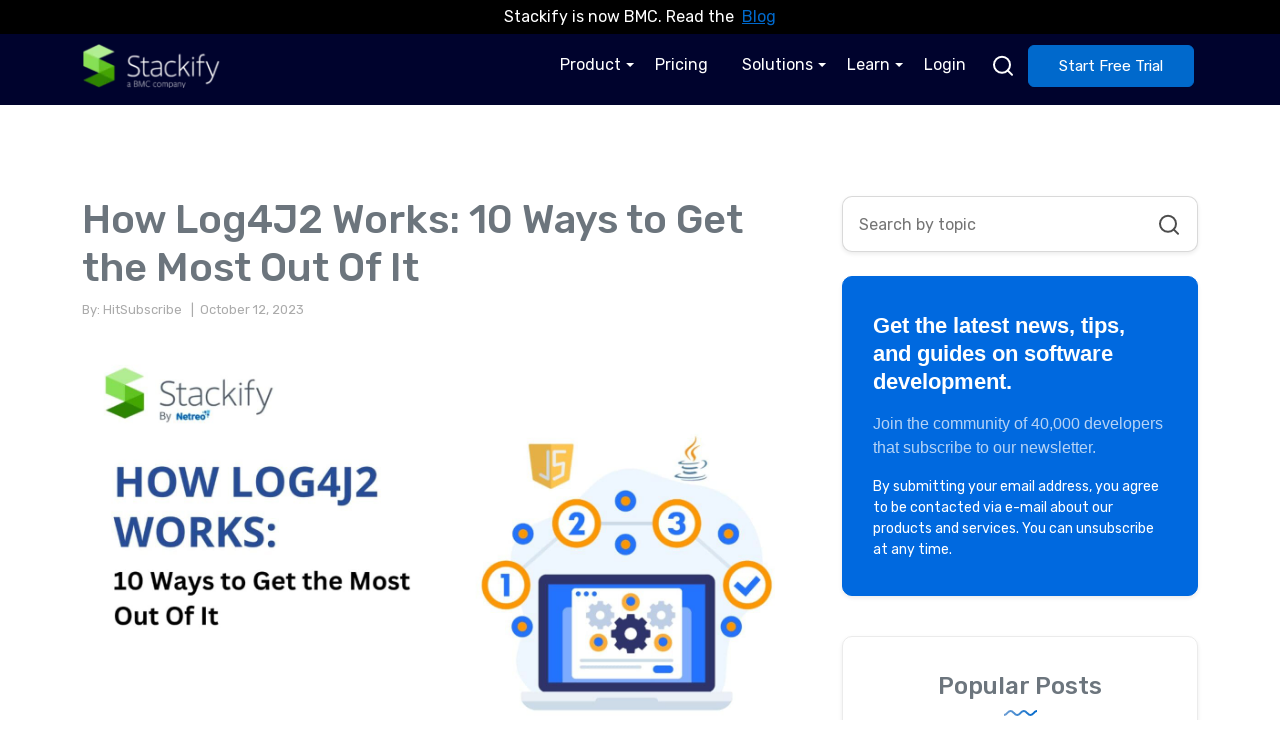

--- FILE ---
content_type: text/html; charset=UTF-8
request_url: https://stackify.com/log4j2-java/
body_size: 29704
content:
<!DOCTYPE html>
<html lang="en-US">

<head><script data-pagespeed-no-defer data-two-no-delay type="text/javascript" >var two_worker_data_critical_data = {"critical_data":{"critical_css":false,"critical_fonts":false}}</script><script data-pagespeed-no-defer data-two-no-delay type="text/javascript" >var two_worker_data_font = {"font":[]}</script><script data-pagespeed-no-defer data-two-no-delay type="text/javascript" >var two_worker_data_excluded_js = {"js":[]}</script><script data-pagespeed-no-defer data-two-no-delay type="text/javascript" >var two_worker_data_js = {"js":[{"inline":true,"code":"[base64]","id":"","uid":"two_6978070de6111","exclude_blob":false,"excluded_from_delay":false},{"inline":true,"code":"[base64]","id":"","uid":"two_6978070de6131","exclude_blob":false,"excluded_from_delay":false},{"inline":false,"url":"https:\/\/www.googletagmanager.com\/gtag\/js?id=AW-969427171","id":"","uid":"two_6978070de6153","exclude_blob":false,"excluded_from_delay":false},{"inline":true,"code":"[base64]","id":"","uid":"two_6978070de615d","exclude_blob":false,"excluded_from_delay":false},{"inline":false,"url":"\/\/js.hsforms.net\/forms\/embed\/v2.js","id":"","uid":"two_6978070de6168","exclude_blob":false,"excluded_from_delay":false},{"inline":true,"code":"[base64]","id":"","uid":"two_6978070de6175","exclude_blob":false,"excluded_from_delay":false},{"inline":false,"url":"https:\/\/stackify.com\/wp-content\/themes\/stackify\/assets\/js\/jquery.min.js?ver=6.6.4","id":"jquery-js","uid":"two_6978070de6183","exclude_blob":false,"excluded_from_delay":false},{"inline":false,"url":"https:\/\/stackify.com\/wp-content\/themes\/stackify\/assets\/js\/layout.js?ver=6.6.4","id":"layout-js","uid":"two_6978070de6193","exclude_blob":false,"excluded_from_delay":false},{"inline":false,"url":"https:\/\/stackify.com\/wp-content\/themes\/stackify\/assets\/js\/frontend.js?ver=6.6.4","id":"frontend-js","uid":"two_6978070de61a4","exclude_blob":false,"excluded_from_delay":false},{"inline":false,"url":"https:\/\/stackify.com\/wp-content\/themes\/stackify\/assets\/js\/highlight.min.js?ver=6.6.4","id":"prismJS-js","uid":"two_6978070de61b4","exclude_blob":false,"excluded_from_delay":false},{"inline":true,"code":"JTBBJTJGJTJBJTIwJTNDJTIxJTVCQ0RBVEElNUIlMjAlMkElMkYlMEFobGpzLmhpZ2hsaWdodEFsbCUyOCUyOSUzQiUwQSUyRiUyQSUyMCU1RCU1RCUzRSUyMCUyQSUyRiUwQQ==","id":"prismJS-js-after","uid":"two_6978070de61c4","exclude_blob":false,"excluded_from_delay":false},{"inline":true,"code":"JTBBJTIwJTIwd2luZG93LmludGVyY29tU2V0dGluZ3MlMjAlM0QlMjAlN0IlMEElMjAlMjAlMjAlMjBhcHBfaWQlM0ElMjAlMjJ5ZGtzbTlqMSUyMiUwQSUyMCUyMCU3RCUzQiUwQQ==","id":"","uid":"two_6978070de61d4","exclude_blob":false,"excluded_from_delay":false},{"inline":true,"code":"[base64]","id":"","uid":"two_6978070de61e7","exclude_blob":false,"excluded_from_delay":false},{"inline":false,"url":"https:\/\/consent.cookiebot.com\/uc.js?cbid=c625a772-1221-4c57-ada9-18d438dc853f","id":"Cookiebot","uid":"two_6978070de61f9","exclude_blob":false,"excluded_from_delay":false},{"inline":true,"code":"[base64]","id":"","uid":"two_6978070de6207","exclude_blob":false,"excluded_from_delay":false},{"code":"[base64]","inline":true,"uid":"two_dispatchEvent_script"}]}</script><script data-pagespeed-no-defer data-two-no-delay type="text/javascript" >var two_worker_data_css = {"css":[{"url":"https:\/\/stackify.com\/wp-content\/cache\/tw_optimize\/css\/two_42337_aggregated_5031697833a1b266bf9fe4d7a52cf38e_delay.min.css?date=1769473805","media":"all","uid":""}]}</script><noscript><link rel="stylesheet" crossorigin="anonymous" class="two_uncritical_css_noscript" media="all" href="https://stackify.com/wp-content/cache/tw_optimize/css/two_42337_aggregated_5031697833a1b266bf9fe4d7a52cf38e_delay.min.css?date=1769473805"></noscript><link type="text/css" media="all" href="https://stackify.com/wp-content/cache/tw_optimize/css/two_42337_aggregated.min.css?date=1769473805" rel="stylesheet"  />
    <!-- fonts css -->
    <link rel="preconnect" href="https://fonts.googleapis.com">
    <link rel="preconnect" href="https://fonts.gstatic.com" crossorigin>
    <script data-pagespeed-no-defer data-two-no-delay type="text/javascript">window.addEventListener("load",function(){window.two_page_loaded=true;});function logLoaded(){console.log("window is loaded");}
(function listen(){if(window.two_page_loaded){logLoaded();}else{console.log("window is notLoaded");window.setTimeout(listen,50);}})();function applyElementorControllers(){if(!window.elementorFrontend)return;window.elementorFrontend.init()}
function applyViewCss(cssUrl){if(!cssUrl)return;const cssNode=document.createElement('link');cssNode.setAttribute("href",cssUrl);cssNode.setAttribute("rel","stylesheet");cssNode.setAttribute("type","text/css");document.head.appendChild(cssNode);}
var two_scripts_load=true;var two_load_delayed_javascript=function(event){if(two_scripts_load){two_scripts_load=false;two_connect_script(0);if(typeof two_delay_custom_js_new=="object"){document.dispatchEvent(two_delay_custom_js_new)}
window.two_delayed_loading_events.forEach(function(event){console.log("removed event listener");document.removeEventListener(event,two_load_delayed_javascript,false)});}};function two_loading_events(event){setTimeout(function(event){return function(){var t=function(eventType,elementClientX,elementClientY){var _event=new Event(eventType,{bubbles:true,cancelable:true});if(eventType==="click"){_event.clientX=elementClientX;_event.clientY=elementClientY}else{_event.touches=[{clientX:elementClientX,clientY:elementClientY}]}
return _event};var element;if(event&&event.type==="touchend"){var touch=event.changedTouches[0];element=document.elementFromPoint(touch.clientX,touch.clientY);element.dispatchEvent(t('touchstart',touch.clientX,touch.clientY));element.dispatchEvent(t('touchend',touch.clientX,touch.clientY));element.dispatchEvent(t('click',touch.clientX,touch.clientY));}else if(event&&event.type==="click"){element=document.elementFromPoint(event.clientX,event.clientY);element.dispatchEvent(t(event.type,event.clientX,event.clientY));}}}(event),150);}</script><script data-pagespeed-no-defer data-two-no-delay type="text/javascript">window.two_delayed_loading_attribute="data-twodelayedjs";window.two_delayed_js_load_libs_first="";window.two_delayed_loading_events=["mousemove","click","keydown","wheel","touchmove","touchend"];window.two_event_listeners=[];</script><script data-pagespeed-no-defer data-two-no-delay type="text/javascript">document.onreadystatechange=function(){if(document.readyState==="interactive"){if(window.two_delayed_loading_attribute!==undefined){window.two_delayed_loading_events.forEach(function(ev){window.two_event_listeners[ev]=document.addEventListener(ev,two_load_delayed_javascript,{passive:false})});}
if(window.two_delayed_loading_attribute_css!==undefined){window.two_delayed_loading_events_css.forEach(function(ev){window.two_event_listeners_css[ev]=document.addEventListener(ev,two_load_delayed_css,{passive:false})});}
if(window.two_load_delayed_iframe!==undefined){window.two_delayed_loading_iframe_events.forEach(function(ev){window.two_iframe_event_listeners[ev]=document.addEventListener(ev,two_load_delayed_iframe,{passive:false})});}}}</script><meta name='robots' content='index, follow, max-image-preview:large, max-snippet:-1, max-video-preview:-1' />

	<!-- This site is optimized with the Yoast SEO Premium plugin v25.6 (Yoast SEO v25.6) - https://yoast.com/wordpress/plugins/seo/ -->
	<title>Log4J2: How It Works and How to Get the Most Out Of It</title>
	<meta name="description" content="In this post, we will describe what is log4j2, how to use it and how to get the most out of it. We will also compare it with the legacy log4j." />
	<link rel="canonical" href="https://stackify.com/log4j2-java/" />
	<meta property="og:locale" content="en_US" />
	<meta property="og:type" content="article" />
	<meta property="og:title" content="Log4J2: How It Works and How to Get the Most Out Of It" />
	<meta property="og:description" content="In this post, we will describe what is log4j2, how to use it and how to get the most out of it. We will also compare it with the legacy log4j." />
	<meta property="og:url" content="https://stackify.com/log4j2-java/" />
	<meta property="og:site_name" content="Stackify" />
	<meta property="article:publisher" content="https://www.facebook.com/Stackify/" />
	<meta property="article:published_time" content="2023-10-12T17:19:18+00:00" />
	<meta property="article:modified_time" content="2024-06-07T08:23:21+00:00" />
	<meta property="og:image" content="https://stackify.com/wp-content/uploads/2023/10/howlog.jpg" />
	<meta property="og:image:width" content="1600" />
	<meta property="og:image:height" content="900" />
	<meta property="og:image:type" content="image/jpeg" />
	<meta name="author" content="HitSubscribe" />
	<meta name="twitter:card" content="summary_large_image" />
	<meta name="twitter:creator" content="@stackify" />
	<meta name="twitter:site" content="@stackify" />
	<meta name="twitter:label1" content="Written by" />
	<meta name="twitter:data1" content="HitSubscribe" />
	<meta name="twitter:label2" content="Est. reading time" />
	<meta name="twitter:data2" content="13 minutes" />
	<script type="application/ld+json" class="yoast-schema-graph">{"@context":"https://schema.org","@graph":[{"@type":"Article","@id":"https://stackify.com/log4j2-java/#article","isPartOf":{"@id":"https://stackify.com/log4j2-java/"},"author":{"name":"HitSubscribe","@id":"https://stackify.com/#/schema/person/698c56e2a9a802d4c154b8bea22f9402"},"headline":"How Log4J2 Works: 10 Ways to Get the Most Out Of It","datePublished":"2023-10-12T17:19:18+00:00","dateModified":"2024-06-07T08:23:21+00:00","mainEntityOfPage":{"@id":"https://stackify.com/log4j2-java/"},"wordCount":2757,"publisher":{"@id":"https://stackify.com/#organization"},"image":{"@id":"https://stackify.com/log4j2-java/#primaryimage"},"thumbnailUrl":"https://stackify.com/wp-content/uploads/2023/10/howlog.jpg","articleSection":["Developer Tips, Tricks &amp; Resources"],"inLanguage":"en-US"},{"@type":"WebPage","@id":"https://stackify.com/log4j2-java/","url":"https://stackify.com/log4j2-java/","name":"Log4J2: How It Works and How to Get the Most Out Of It","isPartOf":{"@id":"https://stackify.com/#website"},"primaryImageOfPage":{"@id":"https://stackify.com/log4j2-java/#primaryimage"},"image":{"@id":"https://stackify.com/log4j2-java/#primaryimage"},"thumbnailUrl":"https://stackify.com/wp-content/uploads/2023/10/howlog.jpg","datePublished":"2023-10-12T17:19:18+00:00","dateModified":"2024-06-07T08:23:21+00:00","description":"In this post, we will describe what is log4j2, how to use it and how to get the most out of it. We will also compare it with the legacy log4j.","inLanguage":"en-US","potentialAction":[{"@type":"ReadAction","target":["https://stackify.com/log4j2-java/"]}]},{"@type":"ImageObject","inLanguage":"en-US","@id":"https://stackify.com/log4j2-java/#primaryimage","url":"https://stackify.com/wp-content/uploads/2023/10/howlog.jpg","contentUrl":"https://stackify.com/wp-content/uploads/2023/10/howlog.jpg","width":1600,"height":900},{"@type":"WebSite","@id":"https://stackify.com/#website","url":"https://stackify.com/","name":"Stackify","description":"","publisher":{"@id":"https://stackify.com/#organization"},"potentialAction":[{"@type":"SearchAction","target":{"@type":"EntryPoint","urlTemplate":"https://stackify.com/?s={search_term_string}"},"query-input":{"@type":"PropertyValueSpecification","valueRequired":true,"valueName":"search_term_string"}}],"inLanguage":"en-US"},{"@type":"Organization","@id":"https://stackify.com/#organization","name":"Stackify","url":"https://stackify.com/","logo":{"@type":"ImageObject","inLanguage":"en-US","@id":"https://stackify.com/#/schema/logo/image/","url":"https://stackify.com/wp-content/uploads/2024/05/logo-1.png","contentUrl":"https://stackify.com/wp-content/uploads/2024/05/logo-1.png","width":1377,"height":430,"caption":"Stackify"},"image":{"@id":"https://stackify.com/#/schema/logo/image/"},"sameAs":["https://www.facebook.com/Stackify/","https://x.com/stackify","https://www.instagram.com/stackify/","https://www.linkedin.com/company/2596184","https://www.youtube.com/stackify"]},{"@type":"Person","@id":"https://stackify.com/#/schema/person/698c56e2a9a802d4c154b8bea22f9402","name":"HitSubscribe","image":{"@type":"ImageObject","inLanguage":"en-US","@id":"https://stackify.com/#/schema/person/image/","url":"https://secure.gravatar.com/avatar/2edcf404a46a088bccf2c1643e051382?s=96&d=mm&r=g","contentUrl":"https://secure.gravatar.com/avatar/2edcf404a46a088bccf2c1643e051382?s=96&d=mm&r=g","caption":"HitSubscribe"}}]}</script>
	<!-- / Yoast SEO Premium plugin. -->


<link rel='dns-prefetch' href='//fonts.googleapis.com' />
<link rel="alternate" type="application/rss+xml" title="Stackify &raquo; How Log4J2 Works: 10 Ways to Get the Most Out Of It Comments Feed" href="https://stackify.com/log4j2-java/feed/" />





<link rel='stylesheet' id='google-fonts-css' href='https://fonts.googleapis.com/css2?family=Rubik%3Awght%40300%3B400%3B500%3B600%3B700&display=swap#038;display=swap&#038;ver=6.6.4' type='text/css' media='all' />

<link rel="https://api.w.org/" href="https://stackify.com/wp-json/" /><link rel="alternate" title="JSON" type="application/json" href="https://stackify.com/wp-json/wp/v2/posts/42337" /><link rel="EditURI" type="application/rsd+xml" title="RSD" href="https://stackify.com/xmlrpc.php?rsd" />
<link rel='shortlink' href='https://stackify.com/?p=42337' />
<link rel="alternate" title="oEmbed (JSON)" type="application/json+oembed" href="https://stackify.com/wp-json/oembed/1.0/embed?url=https%3A%2F%2Fstackify.com%2Flog4j2-java%2F" />
<link rel="alternate" title="oEmbed (XML)" type="text/xml+oembed" href="https://stackify.com/wp-json/oembed/1.0/embed?url=https%3A%2F%2Fstackify.com%2Flog4j2-java%2F&#038;format=xml" />
<link rel="icon" href="https://stackify.com/wp-content/uploads/2023/02/favicon.png" sizes="32x32" />
<link rel="icon" href="https://stackify.com/wp-content/uploads/2023/02/favicon.png" sizes="192x192" />
<link rel="apple-touch-icon" href="https://stackify.com/wp-content/uploads/2023/02/favicon.png" />
<meta name="msapplication-TileImage" content="https://stackify.com/wp-content/uploads/2023/02/favicon.png" />
    <meta charset="UTF-8">
    <meta http-equiv="X-UA-Compatible" content="IE=edge">
    <meta name="viewport" content="width=device-width, initial-scale=1.0">
    <!-- Google Tag Manager -->
    <script data-two_delay_src='inline' data-two_delay_id="two_6978070de6111"></script>
    <!-- End Google Tag Manager -->

    <script type="application/ld+json">
        {
          "@context": "https://schema.org/",
          "@type": "WebSite",
          "name": "Stackify",
          "url": "https://stackify.com/",
          "potentialAction": {
            "@type": "SearchAction",
            "target": "https://stackify.com/?s={search_term_string}",
            "query-input": "required name=search_term_string"
        }
}
</script>

<script data-two_delay_src='inline' data-two_delay_id="two_6978070de6131"></script>
   <!-- Google tag (gtag.js) -->
<script data-two_delay_id="two_6978070de6153" async data-two_delay_src="https://www.googletagmanager.com/gtag/js?id=AW-969427171"></script>
<script data-two_delay_src='inline' data-two_delay_id="two_6978070de615d"></script>
</head>

<body  class="post-template-default single single-post postid-42337 single-format-standard wp-custom-logo">
        <script data-pagespeed-no-defer data-two-no-delay type="text/javascript">

        </script>
         <script data-pagespeed-no-defer data-two-no-delay id="two_worker" type="javascript/worker">
                let two_font_actions = "not_load";
            let two_css_length=0;let two_connected_css_length=0;let two_uncritical_fonts=null;let two_uncritical_fonts_status=false;if(two_font_actions=="not_load"||two_font_actions=="exclude_uncritical_fonts"){two_uncritical_fonts_status=true;}
self.addEventListener("message",function(e){two_css_length=e.data.css.length;if(!e.data.critical_data.critical_css||!e.data.critical_data.critical_fonts){two_uncritical_fonts_status=false;}
if(e.data.font.length>0){two_fetch_inbg(e.data.font,"font");}
if(e.data.js.length>0){two_fetch_inbg(e.data.js,"js");}
if(e.data.excluded_js.length>0){two_fetch_inbg(e.data.excluded_js,"js",true);}
if(e.data.css.length>0){two_fetch_inbg(e.data.css,"css");}},false);function two_fetch_inbg(data,type,excluded_js=false){for(let i in data){if(typeof data[i].url!="undefined"){var modifiedScript=null;if(type==="js"&&typeof data[i].exclude_blob!="undefined"&&data[i].exclude_blob){modifiedScript={id:i,status:'ok',type:type,url:data[i].url,uid:data[i].uid};two_send_worker_data(modifiedScript);continue;}
fetch(data[i].url,{mode:'no-cors',redirect:'follow'}).then((r)=>{if(!r.ok||r.status!==200){throw Error(r.statusText);}
if(two_uncritical_fonts_status&&type=="css"){return(r.text());}else{return(r.blob());}}).then((content_)=>{let sheetURL="";if(two_uncritical_fonts_status&&type=="css"){sheetURL=two_create_blob(content_);}else{sheetURL=URL.createObjectURL(content_);}
modifiedScript=null;if(type=="css"){modifiedScript={id:i,type:type,status:'ok',media:data[i].media,url:sheetURL,uid:data[i].uid,original_url:data[i].url,two_uncritical_fonts:two_uncritical_fonts,};}else if(type=="js"){modifiedScript={id:i,status:'ok',type:type,url:sheetURL,uid:data[i].uid};}else if(type=="font"){modifiedScript={status:'ok',type:type,main_url:data[i].url,url:sheetURL,font_face:data[i].font_face};}
if(excluded_js){modifiedScript.excluded_from_delay=true;}
two_send_worker_data(modifiedScript);}).catch(function(error){console.log("error in fetching: "+error.toString()+", bypassing "+data[i].url);fetch(data[i].url,{redirect:'follow'}).then((r)=>{if(!r.ok||r.status!==200){throw Error(r.statusText);}
if(two_uncritical_fonts_status&&type=="css"){return(r.text());}else{return(r.blob());}}).then((content_)=>{let sheetURL="";if(two_uncritical_fonts_status&&type=="css"){sheetURL=two_create_blob(content_);}else{sheetURL=URL.createObjectURL(content_);}
var modifiedScript=null;if(type=="css"){modifiedScript={id:i,type:type,status:'ok',media:data[i].media,url:sheetURL,uid:data[i].uid,original_url:data[i].url,two_uncritical_fonts:two_uncritical_fonts,};}else if(type=="js"){modifiedScript={id:i,status:'ok',type:type,url:sheetURL,uid:data[i].uid};}else if(type=="font"){modifiedScript={status:'ok',type:type,main_url:data[i].url,url:sheetURL,font_face:data[i].font_face};}
if(excluded_js){modifiedScript.excluded_from_delay=true;}
two_send_worker_data(modifiedScript);}).catch(function(error){console.log("error in fetching no-cors: "+error.toString()+", bypassing "+data[i].url);try{console.log("error in fetching: "+error.toString()+", sending XMLHttpRequest"+data[i].url);let r=new XMLHttpRequest;if(two_uncritical_fonts_status&&type=="css"){r.responseType="text";}else{r.responseType="blob";}
r.onload=function(content_){let sheetURL="";if(two_uncritical_fonts_status&&type=="css"){sheetURL=two_create_blob(content_.target.response);}else{sheetURL=URL.createObjectURL(content_.target.response);}
if(r.status!==200){two_XMLHttpRequest_error(excluded_js,data[i],type,i);return;}
console.log("error in fetching: "+error.toString()+", XMLHttpRequest success "+data[i].url);let modifiedScript=null;if(type=="css"){modifiedScript={id:i,type:type,status:'ok',media:data[i].media,url:sheetURL,uid:data[i].uid,two_uncritical_fonts:two_uncritical_fonts,};}else if(type=="js"){modifiedScript={id:i,type:type,status:'ok',url:sheetURL,uid:data[i].uid};}else if(type=="font"){modifiedScript={type:type,status:'ok',main_url:data[i].url,url:sheetURL,font_face:data[i].font_face};}
if(excluded_js){modifiedScript.excluded_from_delay=true;}
two_send_worker_data(modifiedScript);};r.onerror=function(){two_XMLHttpRequest_error(excluded_js,data[i],type,i)};r.open("GET",data[i].url,true);r.send();}catch(e){console.log("error in fetching: "+e.toString()+", running fallback for "+data[i].url);var modifiedScript=null;if(type=="css"||type=="js"){modifiedScript={id:i,type:type,status:'error',url:data[i].url,uid:data[i].uid};}else if(type=="font"){modifiedScript={type:type,status:'error',url:data[i].url,font_face:data[i].font_face};}
if(excluded_js){modifiedScript.excluded_from_delay=true;}
two_send_worker_data(modifiedScript);}});});}}}
function two_XMLHttpRequest_error(excluded_js,data_i,type,i){console.log("error in fetching: XMLHttpRequest failed "+data_i.url);var modifiedScript=null;if(type=="css"||type=="js"){modifiedScript={id:i,type:type,status:'error',url:data_i.url,uid:data_i.uid};}else if(type=="font"){modifiedScript={type:type,status:'error',url:data_i.url,font_face:data_i.font_face};}
if(excluded_js){modifiedScript.excluded_from_delay=true;}
two_send_worker_data(modifiedScript);}
function two_create_blob(str){two_uncritical_fonts="";const regex=/@font-face\s*\{(?:[^{}])*\}/sig;str=str.replace(regex,function(e){if(e.includes("data:application")){return e;}
two_uncritical_fonts+=e;return"";});let blob_data=new Blob([str],{type:"text/css"});let sheetURL=URL.createObjectURL(blob_data);return sheetURL;}
function two_send_worker_data(data){if(data.type=="css"){two_connected_css_length++;data.length=two_css_length;data.connected_length=two_connected_css_length;}
self.postMessage(data)}
        </script>
        <script data-pagespeed-no-defer data-two-no-delay type="text/javascript">
                        let two_font_actions = "not_load";
                     two_worker_styles_list=[];two_worker_styles_count=0;var two_script_list=typeof two_worker_data_js==="undefined"?[]:two_worker_data_js.js;var two_excluded_js_list=typeof two_worker_data_excluded_js==="undefined"?[]:two_worker_data_excluded_js.js;var excluded_count=two_excluded_js_list.filter((el)=>{return!!el['url']}).length;var two_css_list=typeof two_worker_data_css==="undefined"?[]:two_worker_data_css.css;var two_fonts_list=typeof two_worker_data_font==="undefined"?[]:two_worker_data_font.font;var two_critical_data=typeof two_worker_data_critical_data==="undefined"?[]:two_worker_data_critical_data.critical_data;var wcode=new Blob([document.querySelector("#two_worker").textContent],{type:"text/javascript"});var two_worker=new Worker(window.URL.createObjectURL(wcode));var two_worker_data={"js":two_script_list,"excluded_js":two_excluded_js_list,"css":two_css_list,"font":two_fonts_list,critical_data:two_critical_data}
two_worker.postMessage(two_worker_data);two_worker.addEventListener("message",function(e){var data=e.data;if(data.type==="css"&&data.status==="ok"){if(data.two_uncritical_fonts&&two_font_actions=="exclude_uncritical_fonts"){let two_uncritical_fonts=data.two_uncritical_fonts;const two_font_tag=document.createElement("style");two_font_tag.innerHTML=two_uncritical_fonts;two_font_tag.className="two_uncritical_fonts";document.body.appendChild(two_font_tag);}
if(window.two_page_loaded){two_connect_style(data);}else{two_worker_styles_list.push(data);}}else if(data.type==="js"){if(data.status==="ok"){if(data.excluded_from_delay){two_excluded_js_list[data.id].old_url=two_excluded_js_list[data.id].url;two_excluded_js_list[data.id].url=data.url;two_excluded_js_list[data.id].success=true;excluded_count--;if(excluded_count===0){two_connect_script(0,two_excluded_js_list)}}else{two_script_list[data.id].old_url=two_script_list[data.id].url;two_script_list[data.id].url=data.url;two_script_list[data.id].success=true;}}}else if(data.type==="css"&&data.status==="error"){console.log("error in fetching, connecting style now")
two_connect_failed_style(data);}else if(data.type==="font"){two_connect_font(data);}});function UpdateQueryString(key,value,url){if(!url)url=window.location.href;var re=new RegExp("([?&])"+key+"=.*?(&|#|$)(.*)","gi"),hash;if(re.test(url)){if(typeof value!=="undefined"&&value!==null){return url.replace(re,"$1"+key+"="+value+"$2$3");}
else{hash=url.split("#");url=hash[0].replace(re,"$1$3").replace(/(&|\?)$/,"");if(typeof hash[1]!=="undefined"&&hash[1]!==null){url+="#"+hash[1];}
return url;}}
else{if(typeof value!=="undefined"&&value!==null){var separator=url.indexOf("?")!==-1?"&":"?";hash=url.split("#");url=hash[0]+separator+key+"="+value;if(typeof hash[1]!=="undefined"&&hash[1]!==null){url+="#"+hash[1];}
return url;}
else{return url;}}}
function two_connect_failed_style(data){var link=document.createElement("link");link.className="fallback_two_worker";link.rel="stylesheet";link.type="text/css";link.href=data.url;link.media="none";link.onload=function(){if(this.media==="none"){if(data.media){this.media=data.media;}else{this.media="all";}console.log(data.media);}if(data.connected_length==data.length&&typeof two_replace_backgrounds!="undefined"){two_replace_backgrounds();};two_styles_loaded()};document.getElementsByTagName("head")[0].appendChild(link);if(data.connected_length==data.length&&typeof two_replace_backgrounds!="undefined"){two_replace_backgrounds();}}
function two_connect_style(data,fixed_google_font=false){if(fixed_google_font===false&&typeof two_merge_google_fonts!=="undefined"&&data['original_url']&&data['original_url'].startsWith('https://fonts.googleapis.com/css')&&data['response']){data['response'].text().then(function(content){content=two_merge_google_fonts(content)
let blob=new Blob([content],{type:data['response'].type});data['url']=URL.createObjectURL(blob);two_connect_style(data,true);});return;}
var link=document.createElement("link");link.className="loaded_two_worker";link.rel="stylesheet";link.type="text/css";link.href=data.url;link.media=data.media;link.onload=function(){if(data.connected_length==data.length&&typeof two_replace_backgrounds!="undefined"){two_replace_backgrounds();};two_styles_loaded()};link.onerror=function(){two_styles_loaded()};document.getElementsByTagName("head")[0].appendChild(link);}
var two_event;function two_connect_script(i,scripts_list=null){if(i===0&&event){two_event=event;event.preventDefault();}
if(scripts_list===null){scripts_list=two_script_list;}
if(typeof scripts_list[i]!=="undefined"){let data_uid="[data-two_delay_id=\""+scripts_list[i].uid+"\"]";let current_script=document.querySelector(data_uid);let script=document.createElement("script");script.type="text/javascript";script.async=false;if(scripts_list[i].inline){var js_code=decodeURIComponent(atob(scripts_list[i].code));var blob=new Blob([js_code],{type:"text/javascript"});scripts_list[i].url=URL.createObjectURL(blob);}
if(current_script!=null&&typeof scripts_list[i].url!="undefined"){script.dataset.src=scripts_list[i].url;current_script.parentNode.insertBefore(script,current_script);current_script.getAttributeNames().map(function(name){let value=current_script.getAttribute(name);try{script.setAttribute(name,value);}catch(error){console.log(error);}});current_script.remove();script.classList.add("loaded_two_worker_js");if(typeof scripts_list[i].exclude_blob!="undefined"&&scripts_list[i].exclude_blob){script.dataset.blob_exclude="1";}}
i++;two_connect_script(i,scripts_list);}else{let elementor_frontend_js=null;document.querySelectorAll(".loaded_two_worker_js").forEach((elem)=>{let id=elem.getAttribute("id");if(id!='elementor-frontend-js'){two_load_delayed_js(elem);}else{elementor_frontend_js=elem;}});if(elementor_frontend_js!==null){two_load_delayed_js(elementor_frontend_js);}}}
function two_load_delayed_js(elem){let data_src=elem.dataset.src;if(elem.dataset.blob_exclude==="1"){delete elem.dataset.blob_exclude;delete elem.dataset.src;delete elem.dataset.two_delay_id;delete elem.dataset.two_delay_src;}
if(data_src){elem.setAttribute("src",data_src);}}
function two_connect_font(data){let font_face=data.font_face;if(font_face.indexOf("font-display")>=0){const regex=/font-display:[ ]*[a-z]*[A-Z]*;/g;while((m=regex.exec(font_face))!==null){if(m.index===regex.lastIndex){regex.lastIndex++;}
m.forEach((match,groupIndex)=>{console.log(match);font_face.replace(match,"font-display: swap;");});}}else{font_face=font_face.replace("}",";font-display: swap;}");}
if(typeof data.main_url!="undefined"){font_face=font_face.replace(data.main_url,data.url);}
var newStyle=document.createElement("style");newStyle.className="two_critical_font";newStyle.appendChild(document.createTextNode(font_face));document.head.appendChild(newStyle);}
let connect_stile_timeout=setInterval(function(){console.log(window.two_page_loaded);if(window.two_page_loaded){clearInterval(connect_stile_timeout);two_worker_styles_list.forEach(function(item,index){two_connect_style(item);});two_worker_styles_list=[];}},500);function two_styles_loaded(){if(two_css_list.length-++two_worker_styles_count==0){var critical_css=document.getElementById("two_critical_css");if(critical_css){critical_css.remove();}
onStylesLoadEvent=new Event("two_css_loaded");window.dispatchEvent(onStylesLoadEvent);}}
        </script>
    <!-- Google Tag Manager (noscript) -->
<noscript><iframe src="https://www.googletagmanager.com/ns.html?id=GTM-PDSRGWC"
height="0" width="0" style="display:none;visibility:hidden"></iframe></noscript>
<!-- End Google Tag Manager (noscript) -->
    <!-- header start -->
    <!-- <div class="alert-top">
        <div class="container">
        <div class="col-md-12 text-center">
  APM for All! NEW Retrace consumption pricing starts at $9.99 per month! <a href="/pricing/" class="alert-link">Learn more </a>
  </div>
  </div>
</div> --><div class="alert-top bg-dark">
        <div class="container">
        <div class="col-md-12 text-center">
  Stackify is now BMC. Read the<a href="https://www.netreo.com/blog/bmc-to-acquire-netreo/" class="">Blog </a>
  </div>
  </div>
</div>
    <header class="header">
        <div class="header-wrapper fixed-top">
            <div class="header-menu navbar" id="header-menu">
                <div class="container">
                    <a class="navbar-brand" href="https://stackify.com" aria-label="Home Page">
                    <noscript><img width="139" height="45" src="https://stackify.com/wp-content/uploads/2024/05/logo-1-150x47.webp" class="attachment-139x45 size-139x45" alt="" decoding="async" srcset="https://stackify.com/wp-content/uploads/2024/05/logo-1-150x47.webp 150w, https://stackify.com/wp-content/uploads/2024/05/logo-1-300x94.webp 300w" sizes="(max-width: 139px) 100vw, 139px" /></noscript><img width="139" height="45" src='data:image/svg+xml,%3Csvg%20xmlns=%22http://www.w3.org/2000/svg%22%20viewBox=%220%200%20139%2045%22%3E%3C/svg%3E' data-src="https://stackify.com/wp-content/uploads/2024/05/logo-1-150x47.webp" class=" lazy  attachment-139x45 size-139x45" alt="" decoding="async"  data-srcset="https://stackify.com/wp-content/uploads/2024/05/logo-1-150x47.webp 150w, https://stackify.com/wp-content/uploads/2024/05/logo-1-300x94.webp 300w"  data-sizes="(max-width: 139px) 100vw, 139px" />						<!--<noscript><img decoding="async" src="https://stackify.com/wp-content/uploads/2024/05/logo-1.png" class="img-fluid" alt="" width="139px "></noscript><img decoding="async" src='data:image/svg+xml,%3Csvg%20xmlns=%22http://www.w3.org/2000/svg%22%20viewBox=%220%200%20139%20%22%3E%3C/svg%3E' data-src="https://stackify.com/wp-content/uploads/2024/05/logo-1.png" class=" lazy  img-fluid" alt="" width="139px ">-->
                    	

					</a>

                    <div class="d-flex align-items-center d-lg-none">
                       <a href="https://stackify.com/free-trial/" class="d-md-none btn btn-primary me-2">Start Free Trial</a>
                    <a class="search-mtoggle me-2">
                            <svg width="24" height="25" viewBox="0 0 24 25" fill="none" xmlns="http://www.w3.org/2000/svg">
<g>
<path d="M11 19.7903C15.4183 19.7903 19 16.2086 19 11.7903C19 7.372 15.4183 3.79028 11 3.79028C6.58172 3.79028 3 7.372 3 11.7903C3 16.2086 6.58172 19.7903 11 19.7903Z" stroke="white" stroke-width="2" stroke-linecap="round" stroke-linejoin="round"/>
<path d="M20.9999 21.7902L16.6499 17.4402" stroke="white" stroke-width="2" stroke-linecap="round" stroke-linejoin="round"/>
</g>
</svg>

                    </a>
                        <a id="navtoggle" class="wsanimated-arrow"><span></span></a>
                </div>
                    <div class="navbar-collapse" id="menu">
                    <ul id="menu-mega-menu" class="navbar-nav"><li class=' menu-item menu-item-type-custom menu-item-object-custom menu-item-has-children'><a href="#">Product
<ul class="wsmegamenu mega-menu sb-mega-menu mega-menu--right">
<li class='mega-menu__category-item  menu-item menu-item-type-post_type menu-item-object-page'><a href="https://stackify.com/retrace/"><div class="mega-menu__category"><div class="mega-menu__category-content"><span class="mega-menu__category-text">Retrace</span><span class="mega-menu__category-subtext">Full Lifecycle APM</span></div></div></a></li>
<li class='mega-menu__category-item  menu-item menu-item-type-post_type menu-item-object-page'><a href="https://stackify.com/prefix/"><div class="mega-menu__category"><div class="mega-menu__category-content"><span class="mega-menu__category-text">Prefix</span><span class="mega-menu__category-subtext">Real-time Code Profiling</span></div></div></a></li>
<li class='mega-menu__category-item  menu-item menu-item-type-custom menu-item-object-custom'><a href="https://netreo.com/" target="_blank"><div class="mega-menu__category"><div class="mega-menu__category-content"><span class="mega-menu__category-text">Netreo</span><span class="mega-menu__category-subtext">IT Infrastructure Monitoring</span></div></div></a></li>
</ul>
</li>
<li class=' menu-item menu-item-type-post_type menu-item-object-page'><a href="https://stackify.com/pricing/">Pricing</a></li>
<li class='sub-mega-menusol menu-item menu-item-type-custom menu-item-object-custom menu-item-has-children'><a href="#">Solutions
<ul class="wsmegamenu mega-menu sb-mega-menu mega-menu--right">
<li class='mega-menu__category-item  menu-item menu-item-type-custom menu-item-object-custom menu-item-has-children'><a href="#"><div class="mega-menu__category"><div class="mega-menu__category-content"><span class="mega-menu__category-text">By Initiative</span><span class="mega-menu__category-subtext">Monitoring, Tracing and Logging</span></div></div>
	<ul class="wsmegamenu mega-menu__category-links">
<a href="https://stackify.com/retrace-application-performance-management/">Application Performance Monitoring</a></li>
<a href="https://stackify.com/retrace-log-management/">Centralized Logging</a></li>
<a href="https://stackify.com/retrace-code-profiling/">Full Transaction Tracing</a></li>
<a href="https://stackify.com/retrace-error-monitoring/">Error Tracking</a></li>
<a href="https://stackify.com/retrace-app-monitoring/">Application &amp; Server Monitoring</a></li>
<a href="https://stackify.com/retrace-real-user-monitoring/">Real User Monitoring</a></li>
<a href="https://stackify.com/retrace-deployment-tracking/">Deployment Tracking</a></li>
	</ul>
</li>
<li class='mega-menu__category-item  menu-item menu-item-type-custom menu-item-object-custom menu-item-has-children'><a href="#"><div class="mega-menu__category"><div class="mega-menu__category-content"><span class="mega-menu__category-text">By Role</span><span class="mega-menu__category-subtext">Engineering &#038; DevOps Teams</span></div></div>
	<ul class="wsmegamenu mega-menu__category-links">
<a href="https://stackify.com/continuous-application-improvement-for-devops/">For DevOps</a></li>
	</ul>
</li>
<li class='mega-menu__category-item  menu-item menu-item-type-custom menu-item-object-custom menu-item-has-children'><a href="#"><div class="mega-menu__category"><div class="mega-menu__category-content"><span class="mega-menu__category-text">By Technology</span><span class="mega-menu__category-subtext">Azure and AWS Monitoring</span></div></div>
	<ul class="wsmegamenu mega-menu__category-links">
<a href="https://stackify.com/retrace-aws-monitoring/">AWS Monitoring</a></li>
<a href="https://stackify.com/technologies/">Compatibility</a></li>
	</ul>
</li>
<li class='mega-menu__category-item  menu-item menu-item-type-custom menu-item-object-custom menu-item-has-children'><a href="#"><div class="mega-menu__category"><div class="mega-menu__category-content"><span class="mega-menu__category-text">By Language</span><span class="mega-menu__category-subtext">Integrates with your stack</span></div></div>
	<ul class="wsmegamenu mega-menu__category-links">
<a href="https://stackify.com/retrace-apm-dotnet/">.NET</a></li>
<a href="https://stackify.com/retrace-apm-java/">Java</a></li>
<a href="https://stackify.com/retrace-apm-php/">PHP</a></li>
<a href="https://stackify.com/retrace-apm-nodejs/">Node.js</a></li>
<a href="https://stackify.com/retrace-apm-ruby/">Ruby</a></li>
<a href="https://stackify.com/retrace-apm-python/">Python</a></li>
	</ul>
</li>
</ul>
</li>
<li class='sub-menu-learn menu-item menu-item-type-custom menu-item-object-custom menu-item-has-children'><a href="#">Learn
<ul class="wsmegamenu mega-menu sb-mega-menu mega-menu--right">
<li class='mega-menu__category-item  menu-item menu-item-type-custom menu-item-object-custom menu-item-has-children'><a href="#"><div class="mega-menu__category"><div class="mega-menu__category-content"><span class="mega-menu__category-text">Resources</span><span class="mega-menu__category-subtext">Explore blogs, e-books and more.</span></div></div>
	<ul class="wsmegamenu mega-menu__category-links">
<a href="https://stackify.com/blog/">Blog</a></li>
<a href="https://stackify.com/stackify-developer-ebooks/">eBooks</a></li>
<a href="https://stackify.com/stackify-case-studies/">Case Studies</a></li>
<a href="https://stackify.com/stackify-webinars/">Webinars</a></li>
<a href="https://stackify.com/news-press/">News</a></li>
	</ul>
</li>
<li class='mega-menu__category-item  menu-item menu-item-type-custom menu-item-object-custom menu-item-has-children'><a href="#"><div class="mega-menu__category"><div class="mega-menu__category-content"><span class="mega-menu__category-text">Technical</span><span class="mega-menu__category-subtext">It’s easy to get the help you need</span></div></div>
	<ul class="wsmegamenu mega-menu__category-links">
<a href="https://docs.stackify.com/v1/docs?_ga=2.47460199.1503138843.1679029594-2108393730.1669719605" target="_blank">Documentation</a></li>
<a href="https://stackify.com/support/">Support</a></li>
	</ul>
</li>
</ul>
</li>
<li class=' menu-item menu-item-type-custom menu-item-object-custom'><a href="https://s1.stackify.com/" target="_blank">Login</a></li>
<li id="search-toggle" class="search-toggle d-none d-lg-flex align-items-center">
                            <svg width="24" height="25" viewBox="0 0 24 25" fill="none" xmlns="http://www.w3.org/2000/svg">
<g>
<path d="M11 19.7903C15.4183 19.7903 19 16.2086 19 11.7903C19 7.372 15.4183 3.79028 11 3.79028C6.58172 3.79028 3 7.372 3 11.7903C3 16.2086 6.58172 19.7903 11 19.7903Z" stroke="white" stroke-width="2" stroke-linecap="round" stroke-linejoin="round"/>
<path d="M20.9999 21.7902L16.6499 17.4402" stroke="white" stroke-width="2" stroke-linecap="round" stroke-linejoin="round"/>
</g>
</svg>

                    </li><li class='sample menu-item menu-item-type-post_type menu-item-object-page'><a href="https://stackify.com/free-trial/" class="btn btn-primary">Start Free Trial</a></li>
</ul>   

                        <div id="searchBar">
                            <form id="wf-form-Searchbar" name="wf-form-Searchbar" method="get" class="search-parent" action="https://stackify.com/" aria-label="Searchbar"><input type="text" class="search-bar-placeholder" maxlength="256" name="s" placeholder="What are you looking for?"><noscript><img decoding="async" src="https://stackify.com/wp-content/themes/stackify/assets/img/search-icon.svg" width="24" height="25" alt="Search Icon"></noscript><img class="lazy"  decoding="async" src='data:image/svg+xml,%3Csvg%20xmlns=%22http://www.w3.org/2000/svg%22%20viewBox=%220%200%2024%2025%22%3E%3C/svg%3E' data-src="https://stackify.com/wp-content/themes/stackify/assets/img/search-icon.svg" width="24" height="25" alt="Search Icon"></form>
    <div class="search-close ms-2" onclick="searchClose(event)">
                    <noscript><img decoding="async" alt="close" height="20" src="https://stackify.com/wp-content/themes/stackify/assets/img/search-closew.svg" width="20"></noscript><img class="lazy"  decoding="async" alt="close" height="20" src='data:image/svg+xml,%3Csvg%20xmlns=%22http://www.w3.org/2000/svg%22%20viewBox=%220%200%2020%2020%22%3E%3C/svg%3E' data-src="https://stackify.com/wp-content/themes/stackify/assets/img/search-closew.svg" width="20">
                </div>

</div>                     
                    </div>

                    <div id="searchMbar">
                            <form id="wf-form-Searchbar" name="wf-form-Searchbar" method="get" class="search-parent" action="https://stackify.com/" aria-label="Searchbar"><input type="text" class="search-bar-placeholder" maxlength="256" name="s" placeholder="What are you looking for?"><noscript><img decoding="async" src="https://stackify.com/wp-content/themes/stackify/assets/img/search-icon.svg" width="24" height="25" alt="Search Icon"></noscript><img class="lazy"  decoding="async" src='data:image/svg+xml,%3Csvg%20xmlns=%22http://www.w3.org/2000/svg%22%20viewBox=%220%200%2024%2025%22%3E%3C/svg%3E' data-src="https://stackify.com/wp-content/themes/stackify/assets/img/search-icon.svg" width="24" height="25" alt="Search Icon"></form>
    <div class="search-close ms-2" onclick="searchClose(event)">
                    <noscript><img decoding="async" alt="close" height="20" src="https://stackify.com/wp-content/themes/stackify/assets/img/search-closew.svg" width="20"></noscript><img class="lazy"  decoding="async" alt="close" height="20" src='data:image/svg+xml,%3Csvg%20xmlns=%22http://www.w3.org/2000/svg%22%20viewBox=%220%200%2020%2020%22%3E%3C/svg%3E' data-src="https://stackify.com/wp-content/themes/stackify/assets/img/search-closew.svg" width="20">
                </div>

</div>
                </div>
            </div>
        </div>
    </header>
    <!-- header end -->

    <section class="section inner-content">
  <div class="header-space"></div>
  <div class="container">
    <div class="row">
      <div class="col-lg-8 pe-md-5  singal-post">
        <h1>How Log4J2 Works: 10 Ways to Get the Most Out Of It</h1>
        <div id="byline-and-published-time" class="mb-4">
          <div class="author-meta d-inline-block">
            By: HitSubscribe</div> &nbsp; |&nbsp; October 12, 2023        </div>
        <noscript><img width="1600" height="900" src="https://stackify.com/wp-content/uploads/2023/10/howlog.jpg" class="w-100 img-fluid mb-4" alt="How Log4J2 Works: 10 Ways to Get the Most Out Of It" decoding="async" fetchpriority="high" srcset="https://stackify.com/wp-content/uploads/2023/10/howlog.jpg 1600w, https://stackify.com/wp-content/uploads/2023/10/howlog-300x169.jpg 300w, https://stackify.com/wp-content/uploads/2023/10/howlog-1024x576.jpg 1024w, https://stackify.com/wp-content/uploads/2023/10/howlog-150x84.jpg 150w, https://stackify.com/wp-content/uploads/2023/10/howlog-768x432.jpg 768w, https://stackify.com/wp-content/uploads/2023/10/howlog-1536x864.jpg 1536w, https://stackify.com/wp-content/uploads/2023/10/howlog-600x338.jpg 600w" sizes="(max-width: 1600px) 100vw, 1600px" /></noscript><img width="1600" height="900" src='data:image/svg+xml,%3Csvg%20xmlns=%22http://www.w3.org/2000/svg%22%20viewBox=%220%200%201600%20900%22%3E%3C/svg%3E' data-src="https://stackify.com/wp-content/uploads/2023/10/howlog.jpg" class=" lazy  w-100 img-fluid mb-4" alt="How Log4J2 Works: 10 Ways to Get the Most Out Of It" decoding="async" fetchpriority="high"  data-srcset="https://stackify.com/wp-content/uploads/2023/10/howlog.jpg 1600w, https://stackify.com/wp-content/uploads/2023/10/howlog-300x169.jpg 300w, https://stackify.com/wp-content/uploads/2023/10/howlog-1024x576.jpg 1024w, https://stackify.com/wp-content/uploads/2023/10/howlog-150x84.jpg 150w, https://stackify.com/wp-content/uploads/2023/10/howlog-768x432.jpg 768w, https://stackify.com/wp-content/uploads/2023/10/howlog-1536x864.jpg 1536w, https://stackify.com/wp-content/uploads/2023/10/howlog-600x338.jpg 600w"  data-sizes="(max-width: 1600px) 100vw, 1600px" />        
<p>Log4j2 is the updated version of the popular and influential log4j library, used extensively throughout the Java ecosystem for so many years.&nbsp;<a href="https://logging.apache.org/log4j/2.x/" target="_blank" rel="noreferrer noopener">Version 2.x&nbsp;</a>keeps all the logging features of its predecessor and builds on that foundation with some significant improvements, especially in the area of performance.</p>



<p>And of course, given how instrumental logging is for any application, both for audit and debugging purposes, choosing a solid logging library is quite an important decision.</p>



<p>In the following sections, we’re going to take a look at why the log4j2 library is a great choice for that decision and how we can use it in an application.</p>



<h3 class="wp-block-heading"><strong>Basic Log4j2 Configuration</strong></h3>



<p>To start using log4j2 in your project, you simply need to add the&nbsp;<a href="https://search.maven.org/#search%7Cga%7C1%7Ca%3A%22log4j-core%22%20AND%20g%3A%22org.apache.logging.log4j%22" target="_blank" rel="noreferrer noopener"><em>log4j-core</em></a>&nbsp;dependency.&nbsp;If you’re using Maven, you can add the following dependency to your&nbsp;<em>pom.xml</em>&nbsp;file:</p>



<pre class="wp-block-code"><code>&lt;dependency&gt;
    &lt;groupId&gt;org.apache.logging.log4j&lt;/groupId&gt;
    &lt;artifactId&gt;log4j-core&lt;/artifactId&gt;
    &lt;version&gt;2.8.2&lt;/version&gt;
&lt;/dependency&gt;</code></pre>



<p>And if you’re working with Gradle, you need to add the dependency to the&nbsp;<em>build.gradle</em>&nbsp;file:</p>



<pre class="wp-block-code"><code>dependencies {
  compile group: 'org.apache.logging.log4j', name: 'log4j-core', version: '2.8.2'
}</code></pre>



<p>Out of the box,&nbsp;<strong>log4j2 will automatically provide a simple configuration, if you don’t explicitly define one yourself</strong>. The default configuration logs to the console at a level of ERROR level or above.</p>



<p>To start logging messages using this basic configuration, all you need to do is obtain a&nbsp;<em>Logger</em>&nbsp;instance using the&nbsp;<em>LogManager</em>&nbsp;class:</p>



<pre class="wp-block-code"><code>private static Logger logger = LogManager.getLogger(MyService.class);</code></pre>



<p>Then you can use the&nbsp;<em>logger</em>&nbsp;object with methods corresponding to the log level you want:</p>



<pre class="wp-block-code"><code>logger.error("This is an error message");</code></pre>


<div class="wp-block-image">
<figure class="aligncenter size-full"><noscript><img decoding="async" width="1000" height="200" src="https://stackify.com/wp-content/uploads/2023/10/customlog4j2.png" alt="A custom log4j2 configuration can be created either programmatically or through a configuration file." class="wp-image-42341" srcset="https://stackify.com/wp-content/uploads/2023/10/customlog4j2.png 1000w, https://stackify.com/wp-content/uploads/2023/10/customlog4j2-300x60.webp 300w, https://stackify.com/wp-content/uploads/2023/10/customlog4j2-150x30.webp 150w, https://stackify.com/wp-content/uploads/2023/10/customlog4j2-768x154.webp 768w, https://stackify.com/wp-content/uploads/2023/10/customlog4j2-600x120.webp 600w" sizes="(max-width: 1000px) 100vw, 1000px" /></noscript><img decoding="async" width="1000" height="200" src='data:image/svg+xml,%3Csvg%20xmlns=%22http://www.w3.org/2000/svg%22%20viewBox=%220%200%201000%20200%22%3E%3C/svg%3E' data-src="https://stackify.com/wp-content/uploads/2023/10/customlog4j2.png" alt="A custom log4j2 configuration can be created either programmatically or through a configuration file." class=" lazy  wp-image-42341"  data-srcset="https://stackify.com/wp-content/uploads/2023/10/customlog4j2.png 1000w, https://stackify.com/wp-content/uploads/2023/10/customlog4j2-300x60.webp 300w, https://stackify.com/wp-content/uploads/2023/10/customlog4j2-150x30.webp 150w, https://stackify.com/wp-content/uploads/2023/10/customlog4j2-768x154.webp 768w, https://stackify.com/wp-content/uploads/2023/10/customlog4j2-600x120.webp 600w"  data-sizes="(max-width: 1000px) 100vw, 1000px" /></figure></div>


<h3 class="wp-block-heading"><strong>Customizing the Log4j2 Configuration</strong></h3>



<p><strong>A custom log4j2 configuration can be created either programmatically or through a configuration&nbsp;file.</strong></p>



<p>The library supports config files written in&nbsp;XML, JSON, YAML, as well as the .<em>properties</em>&nbsp;format. Here, we’re going to use&nbsp;<a href="https://stackify.com/java-xml-jackson/">XML</a>&nbsp;to discuss all examples primarily.</p>



<p>First, you can override the default configuration by simply creating a&nbsp;<em>log4j2.xml</em>&nbsp;file on the classpath:</p>



<pre class="wp-block-code"><code>&lt;?xml version="1.0" encoding="UTF-8"?&gt;
&lt;Configuration status="WARN"&gt;
    &lt;Appenders&gt;
        &lt;Console name="Console" target="SYSTEM_OUT"&gt;
            &lt;PatternLayout pattern="%d{HH:mm:ss.SSS} &#91;%t] %-5level %logger{36} - %msg%n"/&gt;
        &lt;/Console&gt;
    &lt;/Appenders&gt;
    &lt;Loggers&gt;
        &lt;Root level="INFO"&gt;
            &lt;AppenderRef ref="Console"/&gt;
        &lt;/Root&gt;
    &lt;/Loggers&gt;
&lt;/Configuration&gt;</code></pre>



<p>Let’s have a closer look at the tags used in this simple configuration:</p>



<ul class="wp-block-list"><li><em>Configuration</em><strong>:&nbsp;</strong>the root element of a log4j2&nbsp;configuration file; the&nbsp;<em>status</em>&nbsp;attribute represents the level at which internal log4j events should be logged</li><li><em>Appenders</em><strong>:&nbsp;</strong>this element contains a list of appenders; in our example, an appender corresponding to the&nbsp;<em>System</em>&nbsp;console is defined</li><li><em>Loggers</em><strong>:</strong>&nbsp;this element contains a list of Logger instances.&nbsp;The&nbsp;<em>Root</em>&nbsp;element is a standard logger that outputs all messages</li></ul>



<p>It’s important to understand that the&nbsp;<em>Root</em>&nbsp;logger is mandatory in every configuration. As discussed, if you don’t provide one, it will automatically be&nbsp;configured by default with a Console&nbsp;<em>appender</em>&nbsp;and the ERROR log level.</p>



<h3 class="wp-block-heading"><strong>Configuring Appenders</strong></h3>



<p>In the log4j2 architecture,&nbsp;<strong>an appender is basically responsible for sending log messages to a certain output destination</strong>.</p>



<p>Here are some of the most useful types of appenders that the library provides:</p>



<ul class="wp-block-list"><li><em>ConsoleAppender</em>&nbsp;– logs messages to the&nbsp;<em>System</em>&nbsp;console</li><li><em>FileAppender</em>&nbsp;– writes log messages to a file</li><li><em>RollingFileAppender</em>&nbsp;– writes the messages to a rolling log file</li><li><em>JDBCAppender</em>&nbsp;– uses a relational database for logs</li><li><em>AsyncAppender</em>&nbsp;– contains a list of other appenders and determines the logs for these to be written in a separate thread</li></ul>



<p>To better understand how appenders work, let’s look at some configuration examples.</p>



<h4 class="wp-block-heading"><strong>The&nbsp;<em>RollingFileAppender</em></strong></h4>



<p>Logging everything into a single file is, of course, not ideal. It’s usually much better to roll over the active log file regularly – which is exactly what the&nbsp;<em>RollingFileAppender</em>&nbsp;does.</p>



<p>You’ll also be able to go beyond the basics with this type of appender and&nbsp;<strong>configure both a custom triggering policy as well as rollover strategy</strong>.</p>



<p>The triggering policy determines when the log file is rolled, meaning a new file is created, while the rollover strategy determines how the file is rolled.</p>



<p>As a quick example, let’s configure an appender that creates a new log file&nbsp;based on 3 policies:</p>



<ul class="wp-block-list"><li><em>OnStartupTriggeringPolicy</em>&nbsp;– a new log file is created every time the JVM starts</li><li><em>TimeBasedTriggeringPolicy</em>&nbsp;– the log file is rolled based on a date/time pattern</li><li><em>SizeBasedTriggeringPolicy</em>&nbsp;– the file is rolled when it reaches a certain size</li></ul>



<p>The configuration will use the&nbsp;<em>DefaultRolloverStrategy</em>:</p>



<pre class="wp-block-code"><code>&lt;Appenders&gt;
    &lt;RollingFile name="RollingFileAppender" fileName="logs/app.log"
      filePattern="logs/${date:yyyy-MM}/app-%d{MM-dd-yyyy}-%i.log.gz"&gt;
        &lt;PatternLayout&gt;
            &lt;Pattern&gt;%d &#91;%t] %p %c - %m%n&lt;/Pattern&gt;
        &lt;/PatternLayout&gt;
        &lt;Policies&gt;
            &lt;OnStartupTriggeringPolicy /&gt;
            &lt;TimeBasedTriggeringPolicy /&gt;
            &lt;SizeBasedTriggeringPolicy size="50 MB" /&gt;
        &lt;/Policies&gt;
        &lt;DefaultRolloverStrategy max="20" /&gt;
    &lt;/RollingFile&gt;
&lt;/Appenders&gt;</code></pre>



<p>You can see just how flexible this style of configuration is, and how you can tune the exact semantics of your&nbsp;<a href="https://stackify.com/java-logging-best-practices/">logging strategy</a>&nbsp;– down to the last detail.</p>



<h4 class="wp-block-heading"><strong>The</strong><em><strong>&nbsp;JDBCAppender</strong></em></h4>



<p>As the name suggests, this appender uses JDBC to write logs to a relational database.</p>



<p>For this configuration, you need to define a&nbsp;<em>ConnectionSource</em>, which can be either a&nbsp;<em>JNDI Data Source</em>&nbsp;or a custom&nbsp;<em>ConnectionFactory</em>. The logger uses the&nbsp;<em>ConnectionSource</em>&nbsp;to get JDBC connections, which is why it’s important to use a connection pool for better performance.</p>



<p>To configure the appender in the XML config file, you can use the&nbsp;<em>JDBC</em>&nbsp;tag:</p>



<pre class="wp-block-code"><code>&lt;Appenders&gt;
    &lt;JDBC name="JDBCAppender" tableName="logs"&gt;
        &lt;DataSource jndiName="java:/comp/env/jdbc/LoggingDataSource" /&gt;
        &lt;Column name="date" isEventTimestamp="true" /&gt;
        &lt;Column name="logger" pattern="%logger" /&gt;
        &lt;Column name="level" pattern="%level" /&gt;
        &lt;Column name="message" pattern="%message" /&gt;
        &lt;Column name="exception" pattern="%ex{full}" /&gt;
    &lt;/JDBC&gt;
&lt;/Appenders&gt;</code></pre>



<p>As you can see, the&nbsp;<em>JNDI</em>&nbsp;data source is simply specified using the&nbsp;<em>jndiName</em>&nbsp;attribute of&nbsp;<em>DataSource</em>&nbsp;tag. Along with the&nbsp;<em>ConnectionSource</em>, you can define the table and the columns to be used for storing the log data.</p>



<h4 class="wp-block-heading"><strong>The</strong><em><strong>&nbsp;FailoverAppender</strong></em></h4>



<p>Finally, let’s have a look at the&nbsp;<em>FailoverAppender</em>; this&nbsp;defines a primary appender and&nbsp;<strong>a list of backups that will step in to handle the logging in case the primary one fails</strong>.</p>



<p>For example, you can configure a primary&nbsp;<em>JDBCAppender</em>, with a secondary the&nbsp;<em>RollingFile</em>&nbsp;and&nbsp;<em>Console</em>&nbsp;appenders in case a database connection cannot be established:</p>



<pre class="wp-block-code"><code>&lt;Failover name="FailoverAppender" primary="JDBCAppender"&gt;
    &lt;Failovers&gt;
        &lt;AppenderRef ref="RollingFileAppender" /&gt;
        &lt;AppenderRef ref="Console" /&gt;
    &lt;/Failovers&gt;
&lt;/Failover&gt;</code></pre>



<p>In a production environment, having a failover strategy for your logging mechanism is always a good idea.</p>



<h3 class="wp-block-heading"><strong>Configuring Layouts</strong></h3>



<p>While the appenders are responsible for sending log messages to a destination, the layouts are used by appenders to define how a log message will be formatted.</p>



<p>Here’s a brief description of some of the more commonly used layouts that log4j2 offers:</p>



<ul class="wp-block-list"><li><em>PatternLayout</em>&nbsp;– configures messages according to a String pattern</li><li><em>JsonLayout</em>&nbsp;– defines a JSON format for log messages</li><li><em>CsvLayout</em>&nbsp;–&nbsp;can be used to create messages in a CSV format</li></ul>



<h4 class="wp-block-heading"><strong>The&nbsp;<em>PatternLayout</em></strong></h4>



<p>The first type of layout we’re going to look at is the&nbsp;<em>PatternLayout</em>. This is quite a flexible solution that gives you a lot of control over the final output of the log message.</p>



<p>The mechanism is primarily driven by a conversion pattern which contains conversion specifiers.&nbsp;Each specifier begins with the&nbsp;<em>%</em>&nbsp;sign, followed by modifiers that control things like width and color of the message, and a conversion character that represents the content, such as date or thread name.</p>



<p>Let’s look at an example of configuring a&nbsp;<em>PatternLayout</em>&nbsp;that configures log lines to show the date, thread, log level and log message with different colors for different log levels:</p>



<pre class="wp-block-code"><code>&lt;Console name="Console" target="SYSTEM_OUT"&gt;
    &lt;PatternLayout pattern="%d{HH:mm:ss.SSS} &#91;%t] 
      %highlight{%level}{FATAL=bg_red, ERROR=red, WARN=yellow, INFO=green, DEBUG=blue} - %msg%n" /&gt;
&lt;/Console&gt;</code></pre>



<p>These specifiers are well worth understanding in detail, so let’s have a closer look:</p>



<ul class="wp-block-list"><li><em>%d{HH:mm:ss.SSS}</em>&nbsp;– outputs the date of the log event in the specified format</li><li><em>%t</em>&nbsp;– outputs the thread name</li><li><em>%level</em>&nbsp;– displays the log level of the message</li><li><em>%highlight{%level}</em>&nbsp;– is used to define the colors for the pattern between curly brackets</li><li><em>%msg%n</em>&nbsp;– outputs the log message</li></ul>



<p>The output will display the log levels with different colors:</p>


<div class="wp-block-image">
<figure class="aligncenter size-full"><noscript><img decoding="async" width="300" height="65" src="https://stackify.com/wp-content/uploads/2023/10/colorLogs-300x65-1.png" alt="Different colors for log levels" class="wp-image-42339" srcset="https://stackify.com/wp-content/uploads/2023/10/colorLogs-300x65-1.png 300w, https://stackify.com/wp-content/uploads/2023/10/colorLogs-300x65-1-150x33.webp 150w" sizes="(max-width: 300px) 100vw, 300px" /></noscript><img decoding="async" width="300" height="65" src='data:image/svg+xml,%3Csvg%20xmlns=%22http://www.w3.org/2000/svg%22%20viewBox=%220%200%20300%2065%22%3E%3C/svg%3E' data-src="https://stackify.com/wp-content/uploads/2023/10/colorLogs-300x65-1.png" alt="Different colors for log levels" class=" lazy  wp-image-42339"  data-srcset="https://stackify.com/wp-content/uploads/2023/10/colorLogs-300x65-1.png 300w, https://stackify.com/wp-content/uploads/2023/10/colorLogs-300x65-1-150x33.webp 150w"  data-sizes="(max-width: 300px) 100vw, 300px" /></figure></div>


<p>You can read more about the full set of options for defining patterns in the log4j2 documentation on&nbsp;<em><a href="https://logging.apache.org/log4j/2.x/manual/layouts.html#PatternLayout" target="_blank" rel="noreferrer noopener">PatternLayout</a></em>.</p>



<h4 class="wp-block-heading"><strong>The&nbsp;<em>JsonLayout</em></strong></h4>



<p>Logging data using the JSON format has some significant advantages, such as making the logs easier to be analyzed and&nbsp;<a href="https://stackify.com/log-management/">processed by logging tools</a>&nbsp;down the line.</p>



<p>To configure the&nbsp;<em>JSONLayout</em>&nbsp;in log4j2, you can simply define the corresponding tag:</p>



<pre class="wp-block-preformatted">&lt;JSONLayout complete="true" compact="false"/&gt;</pre>



<p>Setting&nbsp;<em>complete=true</em>&nbsp;will produce&nbsp;<strong>a well-formed JSON document</strong>:</p>



<pre class="wp-block-code"><code>&#91;
    {
        "timeMillis" : 1496306649055,
        "thread" : "main",
        "level" : "INFO",
        "loggerName" : "RollingFileLogger",
        "message" : "Json Message",
        "endOfBatch" : false,
        "loggerFqcn" : "org.apache.logging.log4j.spi.AbstractLogger",
        "threadId" : 1,
        "threadPriority" : 5
    },
    
    ...
]</code></pre>



<p>To be able to produce JSON, you also need to add the&nbsp;<a href="https://search.maven.org/#search%7Cga%7C1%7Ca%3A%22jackson-databind%22" target="_blank" rel="noreferrer noopener"><em>jackson-databind</em></a>&nbsp;library to the classpath:</p>



<pre class="wp-block-code"><code>&lt;dependency&gt;
    &lt;groupId&gt;com.fasterxml.jackson.core&lt;/groupId&gt;
    &lt;artifactId&gt;jackson-databind&lt;/artifactId&gt;
    &lt;version&gt;2.8.8.1&lt;/version&gt;
&lt;/dependency&gt;</code></pre>


<div class="wp-block-image">
<figure class="aligncenter size-full"><noscript><img decoding="async" width="1000" height="200" src="https://stackify.com/wp-content/uploads/2023/10/filterslog.png" alt="Filters in log4j2 are used to determine if a log message should be processed or skipped." class="wp-image-42340" srcset="https://stackify.com/wp-content/uploads/2023/10/filterslog.png 1000w, https://stackify.com/wp-content/uploads/2023/10/filterslog-300x60.webp 300w, https://stackify.com/wp-content/uploads/2023/10/filterslog-150x30.webp 150w, https://stackify.com/wp-content/uploads/2023/10/filterslog-768x154.webp 768w, https://stackify.com/wp-content/uploads/2023/10/filterslog-600x120.webp 600w" sizes="(max-width: 1000px) 100vw, 1000px" /></noscript><img decoding="async" width="1000" height="200" src='data:image/svg+xml,%3Csvg%20xmlns=%22http://www.w3.org/2000/svg%22%20viewBox=%220%200%201000%20200%22%3E%3C/svg%3E' data-src="https://stackify.com/wp-content/uploads/2023/10/filterslog.png" alt="Filters in log4j2 are used to determine if a log message should be processed or skipped." class=" lazy  wp-image-42340"  data-srcset="https://stackify.com/wp-content/uploads/2023/10/filterslog.png 1000w, https://stackify.com/wp-content/uploads/2023/10/filterslog-300x60.webp 300w, https://stackify.com/wp-content/uploads/2023/10/filterslog-150x30.webp 150w, https://stackify.com/wp-content/uploads/2023/10/filterslog-768x154.webp 768w, https://stackify.com/wp-content/uploads/2023/10/filterslog-600x120.webp 600w"  data-sizes="(max-width: 1000px) 100vw, 1000px" /></figure></div>


<h3 class="wp-block-heading"><strong>Configuring Filters</strong></h3>



<p>Filters&nbsp;in log4j2 are used&nbsp;<strong>to determine if a log message should be processed or skipped</strong>.</p>



<p>A filter can be configured for the entire configuration or at logger or appender level.</p>



<p>The library provides several types of filters that can be used:</p>



<ul class="wp-block-list"><li><em>BurstFilter</em>&nbsp;– controls the number of log events allowed</li><li><em>DynamicThresholdFilter</em>&nbsp;– filters log lines based on certain attributes</li><li><em>RegexFilter</em>&nbsp;– filters messages based on whether they match a regular expression</li></ul>



<p>You can, for example,&nbsp;<strong>control the rate with which the application is allowed to log data</strong>.</p>



<p>In order to do, you can set up a&nbsp;<em>BurstFilter</em>&nbsp;and apply that to INFO messages:</p>



<pre class="wp-block-code"><code>&lt;Filters&gt;
    &lt;BurstFilter level="INFO" rate="10" maxBurst="100"/&gt;
&lt;/Filters&gt;</code></pre>



<p>This will selectively ignore control the traffic of INFO level messages and below while making sure you’re not losing any of the more important messages above INFO.</p>



<p>In this case,&nbsp;<em>rate</em>&nbsp;defines the average logs messages that should be processed per second, and&nbsp;<em>maxBurst</em>&nbsp;controls the overall size of the traffic burst before the filter starts eliminating log entries.</p>



<p>Similarly, we can configure the appender only to accept log messages that match a specific regular expression:</p>



<pre class="wp-block-code"><code>&lt;Appenders&gt;
    &lt;JDBC name="JDBCAppender"&gt;
      &lt;RegexFilter regex="*jdbc*" onMatch="ACCEPT" onMismatch="DENY"/&gt;
    &lt;/JDBC&gt;
&lt;/Appenders&gt;</code></pre>



<p>Overall, this filtering mechanism can be used with great precision to make sure each appender in your overall logging configuration is tracking the right information. The ability to only log very specific and relevant information generally leads to&nbsp;<strong>very quick root cause analysis, especially in complex systems&nbsp;</strong>– especially when coupled with&nbsp;<a href="https://stackify.com/best-log-viewer-prefix/">a powerful log viewing tool</a>.</p>



<h3 class="wp-block-heading"><strong>Configuring Loggers</strong></h3>



<p>Besides the&nbsp;<em>Root</em>&nbsp;logger, we can also define additional&nbsp;<em>Logger</em>&nbsp;elements with different log levels, appenders or filters. Each&nbsp;<em>Logger</em>&nbsp;requires a name that can be used later to reference it:</p>



<pre class="wp-block-code"><code>&lt;Loggers&gt;
    &lt;Logger name="RollingFileLogger"&gt;
        &lt;AppenderRef ref="RollingFileAppender" /&gt;
    &lt;/Logger&gt;
&lt;/Loggers&gt;</code></pre>



<p>To write log messages using this particular Logger, you can obtain a reference to it using the&nbsp;<em>LogManager</em>&nbsp;class:</p>



<pre class="wp-block-code"><code>Logger rfLogger = LogManager.getLogger("RollingFileLogger");
rfLogger.info("User info updated");</code></pre>



<p>Another very common way to structure the hierarchy of these loggers is based on the Java class:</p>



<pre class="wp-block-code"><code>Logger logger = LogManager.getLogger(MyServiceTest.class);</code></pre>



<h3 class="wp-block-heading"><strong>Using Lookups</strong></h3>



<p>Lookups represent a way to&nbsp;<strong>insert external values into the log4j2 configuration</strong>. We’ve already seen an example of the date lookup in the&nbsp;<em>RollingFileAppender</em>&nbsp;configuration:</p>



<pre class="wp-block-code"><code>&lt;RollingFile name="RollingFileAppender" fileName="logs/app.log"
  filePattern="logs/${date:yyyy-MM}/app-%d{MM-dd-yyyy}-%i.log.gz"&gt;</code></pre>



<p>The&nbsp;<em>${date:yyy-MM}</em>&nbsp;lookup will insert the current date into the file name, while the preceding&nbsp;<em>$</em>&nbsp;is an escape character, to insert the lookup expression into the&nbsp;<em>filePattern</em>&nbsp;attribute.</p>



<p>You can also insert System properties values into log4j2 configuration using the format&nbsp;<em>${sys:property_name}</em>:</p>



<pre class="wp-block-code"><code>&lt;File name="ApplicationLog" fileName="${sys:path}/app.log"/&gt;</code></pre>



<p>Another type of information you can lookup and insert is Java environment information:</p>



<pre class="wp-block-code"><code>&lt;PatternLayout header="${java:version} - ${java:os}"&gt;
    &lt;Pattern&gt;%d %m%n&lt;/Pattern&gt;
&lt;/PatternLayout&gt;</code></pre>



<p>You can find more details on the kind of data you can insert through lookups in the&nbsp;<a href="https://logging.apache.org/log4j/2.x/manual/lookups.html" target="_blank" rel="noreferrer noopener">log4j2 documentation</a>.</p>



<h3 class="wp-block-heading"><strong>Programmatic Configuration</strong></h3>



<p>Besides configuration files, log4j2 can also be configured programmatically. There are a few different ways to do that:</p>



<ul class="wp-block-list"><li>create a custom&nbsp;<em>ConfigurationFactory</em></li><li>use the&nbsp;<em>Configurator</em>&nbsp;class</li><li>modify the configuration after initialization</li><li>combine properties files and programmatic configuration</li></ul>



<p>Let’s take a look at how to configure a layout and appender programmatically:</p>



<pre class="wp-block-code"><code>Loggerj ctx = (LoggerContext) LogManager.getContext(false);
Configuration config = ctx.getConfiguration();

PatternLayout layout = PatternLayout.newBuilder()
  .withConfiguration(config)
  .withPattern("%d{HH:mm:ss.SSS} %level %msg%n")
  .build();

Appender appender = FileAppender.newBuilder()
  .setConfiguration(config)
  .withName("programmaticFileAppender")
  .withLayout(layout)
  .withFileName("java.log")
  .build();
    
appender.start();
config.addAppender(appender);</code></pre>



<p>Next, you can define a logger using the&nbsp;<em>LoggerConfig</em>&nbsp;class, associate the appender to it, and update the configuration:</p>



<pre class="wp-block-code"><code>AppenderRef ref = AppenderRef.createAppenderRef("programmaticFileAppender", null, null);
AppenderRef&#91;] refs = new AppenderRef&#91;] { ref };

LoggerConfig loggerConfig = LoggerConfig
  .createLogger(false, Level.INFO, "programmaticLogger", "true", refs, null, config, null);
loggerConfig.addAppender(appender, null, null);
config.addLogger("programmaticLogger", loggerConfig);
ctx.updateLoggers();</code></pre>



<p>Then, you can start using the logger as usual:</p>



<pre class="wp-block-code"><code>Logger pLogger = LogManager.getLogger("programmaticLogger");
pLogger.info("Programmatic Logger Message");</code></pre>



<p>This style of fluent API can lead to a quicker development and iteration on more complex logging configurations because you’re now benefiting from&nbsp;<strong>the benefits of working directly with Java code</strong>.</p>



<p>However, given that XML can still be more readable and compact, you can often develop the configuration programmatically and then convert it to XML when everything’s done.</p>



<p>Try Stackify’s free code profiler,&nbsp;<a href="https://stackify.com/prefix/" target="_blank" rel="noreferrer noopener">Prefix</a>, to write better code on your workstation. Prefix works with .NET, Java, PHP, Node.js, Ruby, and Python.</p>



<h3 class="wp-block-heading"><strong>Custom Log Levels</strong></h3>



<p>The built-in log levels for log4j2 are:</p>



<ul class="wp-block-list"><li>OFF</li><li>FATAL</li><li>ERROR</li><li>WARN</li><li>INFO</li><li>DEBUG</li><li>TRACE</li><li>ALL</li></ul>



<p>In addition to these, you can also define a custom log level according to your application needs.</p>



<p>For example, to define this new log level, you can make use of the&nbsp;<em>Level.forName()</em>&nbsp;API – specifying the new level name and an integer that represents the place of the level in the log levels hierarchy:</p>



<pre class="wp-block-code"><code>Level myLevel = Level.forName("NEW_LEVEL", 350);</code></pre>



<p>To determine what integer value to use, you can have a look at the values defined for the other log levels in the&nbsp;<a href="https://logging.apache.org/log4j/2.x/manual/customloglevels.html" target="_blank" rel="noreferrer noopener">log4j2 documentation</a>:</p>


<div class="wp-block-image">
<figure class="aligncenter size-full"><noscript><img decoding="async" width="300" height="270" src="https://stackify.com/wp-content/uploads/2023/10/howlogworks1.png" alt="Log level values" class="wp-image-42338" srcset="https://stackify.com/wp-content/uploads/2023/10/howlogworks1.png 300w, https://stackify.com/wp-content/uploads/2023/10/howlogworks1-150x135.webp 150w" sizes="(max-width: 300px) 100vw, 300px" /></noscript><img decoding="async" width="300" height="270" src='data:image/svg+xml,%3Csvg%20xmlns=%22http://www.w3.org/2000/svg%22%20viewBox=%220%200%20300%20270%22%3E%3C/svg%3E' data-src="https://stackify.com/wp-content/uploads/2023/10/howlogworks1.png" alt="Log level values" class=" lazy  wp-image-42338"  data-srcset="https://stackify.com/wp-content/uploads/2023/10/howlogworks1.png 300w, https://stackify.com/wp-content/uploads/2023/10/howlogworks1-150x135.webp 150w"  data-sizes="(max-width: 300px) 100vw, 300px" /></figure></div>


<p>The&nbsp;<em>350</em>&nbsp;value puts the level between WARN and INFO, which means the messages will be displayed when the level is set to INFO or above.</p>



<p>To log a message at the custom level, you need to use the<em>&nbsp;log()</em>&nbsp;method:</p>



<pre class="wp-block-code"><code>logger.log(myLevel, "Custom Level Message");</code></pre>



<p>The equivalent XML configuration could be:</p>



<pre class="wp-block-code"><code>&lt;CustomLevels&gt;
    &lt;CustomLevel name="NEW_XML_LEVEL" intLevel="350" /&gt;
&lt;/CustomLevels&gt;</code></pre>



<p>Then it can be used via the standard&nbsp;<em>log&nbsp;</em>API:</p>



<pre class="wp-block-code"><code>logger.log(Level.getLevel("NEW_XML_LEVEL"),"Custom XML Level Message");</code></pre>



<p>The new custom levels will be displayed in the same way as the standard ones:</p>



<pre class="wp-block-code"><code>11:28:23.558 &#91;main] NEW_LEVEL - Custom Level Message
11:28:23.559 &#91;main] NEW_XML_LEVEL - Custom XML Level Message</code></pre>



<h3 class="wp-block-heading"><strong>Migrating from Log4j 1.x</strong></h3>



<p>If you’re migrating an application using the 1.x version of the library to the current 2.x version, there are a couple of routes you can follow:</p>



<ul class="wp-block-list"><li>use the log4j 1.x bridge</li><li>manually update the API and the configuration</li></ul>



<p>Using the bridge is trivial. You only need to replace the log4j dependency with&nbsp;<a href="https://search.maven.org/#search%7Cga%7C1%7Ca%3A%22log4j-1.2-api%22%20AND%20g%3A%22org.apache.logging.log4j%22" target="_blank" rel="noreferrer noopener">log4j-1.2-api</a>&nbsp;library:</p>



<pre class="wp-block-code"><code>&lt;dependency&gt;
&nbsp;&nbsp;&nbsp;&nbsp;&lt;groupId&gt;org.apache.logging.log4j&lt;/groupId&gt;
&nbsp;&nbsp;&nbsp;&nbsp;&lt;artifactId&gt;log4j-1.2-api&lt;/artifactId&gt;
&nbsp;&nbsp;&nbsp;&nbsp;&lt;version&gt;2.8.2&lt;/version&gt;
&lt;/dependency&gt;</code></pre>



<p>While this is the faster method,&nbsp;<strong>it has the disadvantage of being limited in the type of configuration that can be converted</strong>.</p>



<p>The manual method is, of course, more work, but will eventually lead to a more flexible and powerful logging solution.</p>



<p>Here are some of the most common type of changes you’ll have to do:</p>



<ul class="wp-block-list"><li>change the package from&nbsp;<em>org.apache.log4j</em>&nbsp;to&nbsp;<em>org.apache.logging.log4j</em></li><li>change instances of&nbsp;<em>Logger.getLogger()</em>&nbsp;and&nbsp;<em>Logger.getRootLogger()</em>&nbsp;to&nbsp;<em>LogManager.getLogger()</em>&nbsp;and&nbsp;<em>LogManager.getRootLogger()</em></li><li>change&nbsp;<em>Logger.getEffectiveLevel()</em>&nbsp;to&nbsp;<em>Logger.getLevel()</em></li><li>replace&nbsp;<em>Logger.setLevel()</em>&nbsp;calls with&nbsp;<em>Configurator.setLevel()</em></li><li>replace&nbsp;<em>&lt;log4j2:configuration&gt;</em>&nbsp;tag with<em>&nbsp;&lt;Configuration&gt;</em></li><li>replace<em>&nbsp;&lt;appender&gt;</em>&nbsp;tag with a tag corresponding to the type of the appender, such as&nbsp;<em>&lt;Console&gt;</em></li><li>replace&nbsp;<em>&lt;layout&gt;</em>&nbsp;tag with a tag corresponding to the type of the layout, such as&nbsp;<em>&lt;PatternLayout&gt;</em></li><li>replace&nbsp;<em>&lt;appender-ref&gt;</em>&nbsp;tag with&nbsp;<em>&lt;AppenderRef&gt;</em></li></ul>



<h3 class="wp-block-heading">Log4j2 Security Vulnerabilities</h3>



<h4 class="wp-block-heading">Log4Shell</h4>



<p>In recent years, Log4j2 became a backbone for logging in many startups and enterprise grade software. A major security vulnerability called <a href="https://www.trendmicro.com/en_us/what-is/apache-log4j-vulnerability.html">Log4Shell</a> was found on December 9th 2021. The prevalence of Log4j2 combined with the vulnerability&#8217;s severity score (10 out of 10) caused a lot of stir in the IT world.</p>



<p>Organizations started rapidly and hectically patching their software to the first Log4j2 version that mitigated this vulnerability &#8211; 2.15.0.&nbsp; The vulnerability could have given an attacker full control of a software application from anywhere in the world. All that was needed was logging a malicious payload.</p>



<p>If you are using a Log4j2 version which is less than 2.15.0 we <strong>strongly</strong> urge you to update your software. Even if it requires refactoring some of the application code. In addition, note that this vulnerability might effect even the classical Log4j library, though this is less likely and since it has reached end of life in 2015 you should move away from it in any case.</p>



<h4 class="wp-block-heading">Additional Vulnerabilities</h4>



<p>Following the release of version 2.15.0 additional vulnerabilities <a href="https://logging.apache.org/log4j/2.x/security.html">were found</a>. Though less dramatic then Log4Shell (moderate severity at most). The last one patched in version 2.17.0. You should always take care to routinly update your dependencies (and this is relevant to&nbsp;<strong>any dependency</strong>, not just SLF4J implementations) to the latest stable version. The current stable version for Log4j2 is 2.20.0</p>



<h3 class="wp-block-heading"><strong>Conclusion</strong></h3>



<p>Log files are critical in any production environment, and choosing a good logging solution can be the difference between spending 5 minutes and spending a full day to understand a problem in production.</p>



<p><strong>Log4j2 is a powerful and robust logging solution for modern Java applications</strong>, with a wide range of configuration options.</p>



<p>It allows for easy configuration of advanced logging best practices such as rolling files, different types of logging output destinations, support for&nbsp;<a href="https://stackify.com/what-is-structured-logging-and-why-developers-need-it/">structured logging</a>&nbsp;formats such as JSON or XML, using multiple loggers and filters, and custom log levels.</p>



<p>Finally, when you need to go beyond manually analyzing log data, definitely check out the logging capabilities included in&nbsp;<a href="https://stackify.com/retrace/">Retrace</a> APM.</p>
<div class='yarpp yarpp-related yarpp-related-website yarpp-template-list'>
<!-- YARPP List -->
<h3>Related posts:</h3><ul>
<li><a href="https://stackify.com/windows-services-prefix/" rel="bookmark" title="Debugging Windows Services with Prefix">Debugging Windows Services with Prefix</a></li>
<li><a href="https://stackify.com/making-log4net-net-core-work/" rel="bookmark" title="How to Configure log4net for .NET Core">How to Configure log4net for .NET Core</a></li>
<li><a href="https://stackify.com/creating-net-core-windows-services/" rel="bookmark" title="How to Create .NET Core Windows Services with Visual Studio 2017">How to Create .NET Core Windows Services with Visual Studio 2017</a></li>
<li><a href="https://stackify.com/telemetry-tutorial/" rel="bookmark" title="What Is Telemetry? How Telemetry Works, Benefits of Telemetry, Challenges, Tutorial, and More">What Is Telemetry? How Telemetry Works, Benefits of Telemetry, Challenges, Tutorial, and More</a></li>
<li><a href="https://stackify.com/java-profiler-profile/" rel="bookmark" title="The Java Profiler Profile">The Java Profiler Profile</a></li>
</ul>
</div>
        <!-- stack retrace grid -->
        <section class="wp-caption retrace-sec p-0 mt-4">
          <div class="icon_box_in text-center">
            <h4 class="title">Improve Your Code with Retrace APM</h4>
            <p>Stackify's APM tools are used by thousands of .NET, Java, PHP, Node.js, Python, & Ruby developers all over the world. <br>Explore Retrace's product features to learn more.</p>

            
            <ul class="grid-list">
              <li>
                <a href="https://stackify.com/retrace-application-performance-management/">
                  <noscript><img decoding="async" width="100" height="100" src="https://stackify.com/wp-content/themes/stackify/assets/img/apm-icon-sml.png" class="img-fluid" alt="Application performance monitoring"></noscript><img decoding="async" width="100" height="100" src='data:image/svg+xml,%3Csvg%20xmlns=%22http://www.w3.org/2000/svg%22%20viewBox=%220%200%20100%20100%22%3E%3C/svg%3E' data-src="https://stackify.com/wp-content/themes/stackify/assets/img/apm-icon-sml.png" class=" lazy  img-fluid" alt="Application performance monitoring">
                  <span>App Performance Management</span>
                </a>
              </li>
              <li>
                <a href="https://stackify.com/retrace-code-profiling/">
                  <noscript><img decoding="async" width="100" height="100" src="https://stackify.com/wp-content/themes/stackify/assets/img/profiling-icon-small.png" class="img-fluid" alt="Code Profiling"></noscript><img decoding="async" width="100" height="100" src='data:image/svg+xml,%3Csvg%20xmlns=%22http://www.w3.org/2000/svg%22%20viewBox=%220%200%20100%20100%22%3E%3C/svg%3E' data-src="https://stackify.com/wp-content/themes/stackify/assets/img/profiling-icon-small.png" class=" lazy  img-fluid" alt="Code Profiling">
                  <span>Code Profiling</span>
                </a>
              </li>
              <li>
                <a href="https://stackify.com/retrace-error-monitoring/">
                <noscript><img decoding="async" width="100" height="100" src="https://stackify.com/wp-content/themes/stackify/assets/img/errors-icon-sml.png" class="img-fluid" alt="Error Tracking"></noscript><img decoding="async" width="100" height="100" src='data:image/svg+xml,%3Csvg%20xmlns=%22http://www.w3.org/2000/svg%22%20viewBox=%220%200%20100%20100%22%3E%3C/svg%3E' data-src="https://stackify.com/wp-content/themes/stackify/assets/img/errors-icon-sml.png" class=" lazy  img-fluid" alt="Error Tracking">
                  <span>Error Tracking</span>
                </a>
              </li>
              <li>
                <a href="https://stackify.com/retrace-log-management/">
                <noscript><img decoding="async" width="100" height="100" src="https://stackify.com/wp-content/themes/stackify/assets/img/logs-icon-small.png" class="img-fluid" alt="Centralized Logging"></noscript><img decoding="async" width="100" height="100" src='data:image/svg+xml,%3Csvg%20xmlns=%22http://www.w3.org/2000/svg%22%20viewBox=%220%200%20100%20100%22%3E%3C/svg%3E' data-src="https://stackify.com/wp-content/themes/stackify/assets/img/logs-icon-small.png" class=" lazy  img-fluid" alt="Centralized Logging">
                  <span>Centralized Logging</span>
                </a>
              </li>
              <li>
                <a href="https://stackify.com/retrace-app-monitoring/">
                <noscript><img decoding="async" width="100" height="100" src="https://stackify.com/wp-content/themes/stackify/assets/img/monitor-icon-small.png" class="img-fluid" alt="App & Server Metrics"></noscript><img decoding="async" width="100" height="100" src='data:image/svg+xml,%3Csvg%20xmlns=%22http://www.w3.org/2000/svg%22%20viewBox=%220%200%20100%20100%22%3E%3C/svg%3E' data-src="https://stackify.com/wp-content/themes/stackify/assets/img/monitor-icon-small.png" class=" lazy  img-fluid" alt="App & Server Metrics">
                  <span>App & Server Metrics</span>
                </a>
              </li>
            </ul>

<a href="https://stackify.com/retrace/" class="btn btn-primary">Learn More</a>
            
          </div>
        </section>        <!-- author content start -->
        <section class="author-box">
          <div class="entry-author">
            <noscript><img alt='' src='https://secure.gravatar.com/avatar/2edcf404a46a088bccf2c1643e051382?s=100&#038;d=mm&#038;r=g' srcset='https://secure.gravatar.com/avatar/2edcf404a46a088bccf2c1643e051382?s=200&#038;d=mm&#038;r=g 2x' class='avatar avatar-100 photo' height='100' width='100' decoding='async'/></noscript><img alt='' src='data:image/svg+xml,%3Csvg%20xmlns=%22http://www.w3.org/2000/svg%22%20viewBox=%220%200%20100%20100%22%3E%3C/svg%3E' data-src='https://secure.gravatar.com/avatar/2edcf404a46a088bccf2c1643e051382?s=100&#038;d=mm&#038;r=g'  data-srcset='https://secure.gravatar.com/avatar/2edcf404a46a088bccf2c1643e051382?s=200&#038;d=mm&#038;r=g 2x' class=' lazy  avatar avatar-100 photo' height='100' width='100' decoding='async'/>            <div class="author-box-content">
              <p class="entry-meta__label mb-0">Author</p>
              <p class="entry-meta__value"><a href="https://stackify.com/author/hitsubscribe/">HitSubscribe</a></p>
              <p> </p><a class="btn  btn-outline-white" href="https://stackify.com/author/hitsubscribe/">More articles by HitSubscribe</a>
            </div>
          </div>
        </section>
        <!-- author content end -->
      </div>
<div class="col-md-8 col-lg-4 mx-auto sidebar">
        <form id="wf-form-Searchbar" name="wf-form-Searchbar" method="get" class="search-parent" action="https://stackify.com/" aria-label="Searchbar"><input type="text" class="search-bar-placeholder" maxlength="256" name="s" placeholder="Search by topic"><noscript><img decoding="async" src="https://stackify.com/wp-content/themes/stackify/assets/img/search-icon.svg" loading="lazy" width="24" height="25" alt="Search Icon"></noscript><img class="lazy"  decoding="async" src='data:image/svg+xml,%3Csvg%20xmlns=%22http://www.w3.org/2000/svg%22%20viewBox=%220%200%2024%2025%22%3E%3C/svg%3E' data-src="https://stackify.com/wp-content/themes/stackify/assets/img/search-icon.svg" loading="lazy" width="24" height="25" alt="Search Icon"></form>

<div class="newsletter posts blue-bg mt-4">
                               <div class="heading-title text-white text-lg-start text-center">
                                <h3 class="fw-600 font-roboto">Get the latest news, tips, and guides on software development.</h3>
                                <p class="font-roboto text-opacity mb-3">Join the community of 40,000 developers that subscribe to our newsletter.</p>
                            </div>
    <script data-two_delay_id="two_6978070de6168" charset="utf-8" type="text/javascript" data-two_delay_src="//js.hsforms.net/forms/embed/v2.js"></script>
<script data-two_delay_src='inline' data-two_delay_id="two_6978070de6175"></script>

 <small class="text-white text-opacity mt-3 d-block">By submitting your email address, you agree to be contacted via e-mail about our products and services. You can unsubscribe at any time. </small>
  
</div>






                          <div class="posts mt-4">
            <div class="text-center mb-4">
              <h4 class="mb-0">Popular Posts</h4>
              <svg width="33" height="6" xmlns="http://www.w3.org/2000/svg">
                <defs>
                  <linearGradient id="gradient" x1="0%" y1="0%" x2="100%" y2="0%">
                    <stop offset="0%" stop-color="#6f9fd4"></stop>
                    <stop offset="100%" stop-color="#0069cc"></stop>
                  </linearGradient>
                </defs>
                <path d="M33 1c-3.3 0-3.3 4-6.598 4C23.1 5 23.1 1 19.8 1c-3.3 0-3.3 4-6.599 4-3.3 0-3.3-4-6.6-4S3.303 5 0 5" stroke="url(#gradient)" stroke-width="2" fill="none"></path>
              </svg>
            </div>
                          <div class="media-item">
              
                    <a href="https://stackify.com/ultimate-guide-performance-testing-and-software-testing/"  class="d-flex align-items-center">
                  <div class="flex-shrink-0 media-img">
                    <noscript><img width="90" height="50" src="https://stackify.com/wp-content/uploads/2023/03/The-Ultimate-Guide-to-Performance-Testing-and-Software-Testing-1-150x84.webp" class="img-fluid" alt="" decoding="async" srcset="https://stackify.com/wp-content/uploads/2023/03/The-Ultimate-Guide-to-Performance-Testing-and-Software-Testing-1-150x84.webp 150w, https://stackify.com/wp-content/uploads/2023/03/The-Ultimate-Guide-to-Performance-Testing-and-Software-Testing-1-300x169.webp 300w, https://stackify.com/wp-content/uploads/2023/03/The-Ultimate-Guide-to-Performance-Testing-and-Software-Testing-1.png 640w" sizes="(max-width: 90px) 100vw, 90px" /></noscript><img width="90" height="50" src='data:image/svg+xml,%3Csvg%20xmlns=%22http://www.w3.org/2000/svg%22%20viewBox=%220%200%2090%2050%22%3E%3C/svg%3E' data-src="https://stackify.com/wp-content/uploads/2023/03/The-Ultimate-Guide-to-Performance-Testing-and-Software-Testing-1-150x84.webp" class=" lazy  img-fluid" alt="" decoding="async"  data-srcset="https://stackify.com/wp-content/uploads/2023/03/The-Ultimate-Guide-to-Performance-Testing-and-Software-Testing-1-150x84.webp 150w, https://stackify.com/wp-content/uploads/2023/03/The-Ultimate-Guide-to-Performance-Testing-and-Software-Testing-1-300x169.webp 300w, https://stackify.com/wp-content/uploads/2023/03/The-Ultimate-Guide-to-Performance-Testing-and-Software-Testing-1.png 640w"  data-sizes="(max-width: 90px) 100vw, 90px" />                  </div>
                  <div class="flex-grow-1 ms-3">
                    
                    <h6>
                    
                        Performance Testing Types, Steps, Best Practices, and More                      
                    </h6>
                  </div>
                  </a>
               
              </div>
                          <div class="media-item">
              
                    <a href="https://stackify.com/learn-python-tutorials/"  class="d-flex align-items-center">
                  <div class="flex-shrink-0 media-img">
                    <noscript><img width="90" height="53" src="https://stackify.com/wp-content/uploads/2023/03/Learn-Python-Tutorials-for-Beginners-Intermediate-and-Advanced-Programmers-1-150x89.webp" class="img-fluid" alt="" decoding="async" srcset="https://stackify.com/wp-content/uploads/2023/03/Learn-Python-Tutorials-for-Beginners-Intermediate-and-Advanced-Programmers-1-150x89.webp 150w, https://stackify.com/wp-content/uploads/2023/03/Learn-Python-Tutorials-for-Beginners-Intermediate-and-Advanced-Programmers-1-300x177.webp 300w, https://stackify.com/wp-content/uploads/2023/03/Learn-Python-Tutorials-for-Beginners-Intermediate-and-Advanced-Programmers-1-1024x605.webp 1024w, https://stackify.com/wp-content/uploads/2023/03/Learn-Python-Tutorials-for-Beginners-Intermediate-and-Advanced-Programmers-1-768x454.webp 768w, https://stackify.com/wp-content/uploads/2023/03/Learn-Python-Tutorials-for-Beginners-Intermediate-and-Advanced-Programmers-1.png 1100w" sizes="(max-width: 90px) 100vw, 90px" /></noscript><img width="90" height="53" src='data:image/svg+xml,%3Csvg%20xmlns=%22http://www.w3.org/2000/svg%22%20viewBox=%220%200%2090%2053%22%3E%3C/svg%3E' data-src="https://stackify.com/wp-content/uploads/2023/03/Learn-Python-Tutorials-for-Beginners-Intermediate-and-Advanced-Programmers-1-150x89.webp" class=" lazy  img-fluid" alt="" decoding="async"  data-srcset="https://stackify.com/wp-content/uploads/2023/03/Learn-Python-Tutorials-for-Beginners-Intermediate-and-Advanced-Programmers-1-150x89.webp 150w, https://stackify.com/wp-content/uploads/2023/03/Learn-Python-Tutorials-for-Beginners-Intermediate-and-Advanced-Programmers-1-300x177.webp 300w, https://stackify.com/wp-content/uploads/2023/03/Learn-Python-Tutorials-for-Beginners-Intermediate-and-Advanced-Programmers-1-1024x605.webp 1024w, https://stackify.com/wp-content/uploads/2023/03/Learn-Python-Tutorials-for-Beginners-Intermediate-and-Advanced-Programmers-1-768x454.webp 768w, https://stackify.com/wp-content/uploads/2023/03/Learn-Python-Tutorials-for-Beginners-Intermediate-and-Advanced-Programmers-1.png 1100w"  data-sizes="(max-width: 90px) 100vw, 90px" />                  </div>
                  <div class="flex-grow-1 ms-3">
                    
                    <h6>
                    
                        Learn Python: Tutorials for Beginners, Intermediate, and Advanced Programmers                      
                    </h6>
                  </div>
                  </a>
               
              </div>
                          <div class="media-item">
              
                    <a href="https://stackify.com/java-tutorials/"  class="d-flex align-items-center">
                  <div class="flex-shrink-0 media-img">
                    <noscript><img width="90" height="90" src="https://stackify.com/wp-content/uploads/2024/11/Learn-java-120x120.webp" class="img-fluid" alt="" decoding="async" /></noscript><img width="90" height="90" src='data:image/svg+xml,%3Csvg%20xmlns=%22http://www.w3.org/2000/svg%22%20viewBox=%220%200%2090%2090%22%3E%3C/svg%3E' data-src="https://stackify.com/wp-content/uploads/2024/11/Learn-java-120x120.webp" class=" lazy  img-fluid" alt="" decoding="async" />                  </div>
                  <div class="flex-grow-1 ms-3">
                    
                    <h6>
                    
                        Learn Java: Tutorials for Beginners, Intermediate, and Advanced Programmers                      
                    </h6>
                  </div>
                  </a>
               
              </div>
                          <div class="media-item">
              
                    <a href="https://stackify.com/what-are-crud-operations/"  class="d-flex align-items-center">
                  <div class="flex-shrink-0 media-img">
                    <noscript><img width="90" height="53" src="https://stackify.com/wp-content/uploads/2023/02/What-are-CRUD-Operations-How-CRUD-Operations-Work-Examples-Tutorials-More-150x89.webp" class="img-fluid" alt="" decoding="async" srcset="https://stackify.com/wp-content/uploads/2023/02/What-are-CRUD-Operations-How-CRUD-Operations-Work-Examples-Tutorials-More-150x89.webp 150w, https://stackify.com/wp-content/uploads/2023/02/What-are-CRUD-Operations-How-CRUD-Operations-Work-Examples-Tutorials-More-300x177.webp 300w, https://stackify.com/wp-content/uploads/2023/02/What-are-CRUD-Operations-How-CRUD-Operations-Work-Examples-Tutorials-More-1024x605.webp 1024w, https://stackify.com/wp-content/uploads/2023/02/What-are-CRUD-Operations-How-CRUD-Operations-Work-Examples-Tutorials-More-768x454.webp 768w, https://stackify.com/wp-content/uploads/2023/02/What-are-CRUD-Operations-How-CRUD-Operations-Work-Examples-Tutorials-More.png 1100w" sizes="(max-width: 90px) 100vw, 90px" /></noscript><img width="90" height="53" src='data:image/svg+xml,%3Csvg%20xmlns=%22http://www.w3.org/2000/svg%22%20viewBox=%220%200%2090%2053%22%3E%3C/svg%3E' data-src="https://stackify.com/wp-content/uploads/2023/02/What-are-CRUD-Operations-How-CRUD-Operations-Work-Examples-Tutorials-More-150x89.webp" class=" lazy  img-fluid" alt="" decoding="async"  data-srcset="https://stackify.com/wp-content/uploads/2023/02/What-are-CRUD-Operations-How-CRUD-Operations-Work-Examples-Tutorials-More-150x89.webp 150w, https://stackify.com/wp-content/uploads/2023/02/What-are-CRUD-Operations-How-CRUD-Operations-Work-Examples-Tutorials-More-300x177.webp 300w, https://stackify.com/wp-content/uploads/2023/02/What-are-CRUD-Operations-How-CRUD-Operations-Work-Examples-Tutorials-More-1024x605.webp 1024w, https://stackify.com/wp-content/uploads/2023/02/What-are-CRUD-Operations-How-CRUD-Operations-Work-Examples-Tutorials-More-768x454.webp 768w, https://stackify.com/wp-content/uploads/2023/02/What-are-CRUD-Operations-How-CRUD-Operations-Work-Examples-Tutorials-More.png 1100w"  data-sizes="(max-width: 90px) 100vw, 90px" />                  </div>
                  <div class="flex-grow-1 ms-3">
                    
                    <h6>
                    
                        What are CRUD Operations: How CRUD Operations Work, Examples, Tutorials &#038; More                      
                    </h6>
                  </div>
                  </a>
               
              </div>
                          <div class="media-item">
              
                    <a href="https://stackify.com/node-js-error-handling/"  class="d-flex align-items-center">
                  <div class="flex-shrink-0 media-img">
                    <noscript><img width="90" height="53" src="https://stackify.com/wp-content/uploads/2023/02/NODE.JS-ERROR-150x89.webp" class="img-fluid" alt="" decoding="async" srcset="https://stackify.com/wp-content/uploads/2023/02/NODE.JS-ERROR-150x89.webp 150w, https://stackify.com/wp-content/uploads/2023/02/NODE.JS-ERROR-300x177.webp 300w, https://stackify.com/wp-content/uploads/2023/02/NODE.JS-ERROR-1024x605.webp 1024w, https://stackify.com/wp-content/uploads/2023/02/NODE.JS-ERROR-768x454.webp 768w, https://stackify.com/wp-content/uploads/2023/02/NODE.JS-ERROR.png 1100w" sizes="(max-width: 90px) 100vw, 90px" /></noscript><img width="90" height="53" src='data:image/svg+xml,%3Csvg%20xmlns=%22http://www.w3.org/2000/svg%22%20viewBox=%220%200%2090%2053%22%3E%3C/svg%3E' data-src="https://stackify.com/wp-content/uploads/2023/02/NODE.JS-ERROR-150x89.webp" class=" lazy  img-fluid" alt="" decoding="async"  data-srcset="https://stackify.com/wp-content/uploads/2023/02/NODE.JS-ERROR-150x89.webp 150w, https://stackify.com/wp-content/uploads/2023/02/NODE.JS-ERROR-300x177.webp 300w, https://stackify.com/wp-content/uploads/2023/02/NODE.JS-ERROR-1024x605.webp 1024w, https://stackify.com/wp-content/uploads/2023/02/NODE.JS-ERROR-768x454.webp 768w, https://stackify.com/wp-content/uploads/2023/02/NODE.JS-ERROR.png 1100w"  data-sizes="(max-width: 90px) 100vw, 90px" />                  </div>
                  <div class="flex-grow-1 ms-3">
                    
                    <h6>
                    
                        Node.js Error Handling Best Practices: Ship With Confidence                      
                    </h6>
                  </div>
                  </a>
               
              </div>
                      </div>
                

        <div class="posts tags mt-4">
            <div class="text-center mb-4">
              <h4 class="mb-0">Topics/Keywords</h4>
              <svg width="33" height="6" xmlns="http://www.w3.org/2000/svg">
                <defs>
                  <linearGradient id="gradient" x1="0%" y1="0%" x2="100%" y2="0%">
                    <stop offset="0%" stop-color="#6f9fd4"></stop>
                    <stop offset="100%" stop-color="#0069cc"></stop>
                  </linearGradient>
                </defs>
                <path d="M33 1c-3.3 0-3.3 4-6.598 4C23.1 5 23.1 1 19.8 1c-3.3 0-3.3 4-6.599 4-3.3 0-3.3-4-6.6-4S3.303 5 0 5" stroke="url(#gradient)" stroke-width="2" fill="none"></path>
              </svg>
            </div>
          

            <a href="https://stackify.com/tag/net/">.NET</a><a href="https://stackify.com/tag/net-core/">.NET Core</a><a href="https://stackify.com/tag/java/">Java</a><a href="https://stackify.com/tag/node-js/">node.js</a><a href="https://stackify.com/tag/php/">PHP</a><a href="https://stackify.com/tag/python/">Python</a><a href="https://stackify.com/tag/ruby/">Ruby</a><a href="https://stackify.com/tag/agile/">agile</a><a href="https://stackify.com/tag/agile-methodology/">agile methodology</a><a href="https://stackify.com/tag/ai/">AI</a><a href="https://stackify.com/tag/api/">API</a><a href="https://stackify.com/tag/apm/">apm</a><a href="https://stackify.com/tag/apm-for-all/">APM for All</a><a href="https://stackify.com/tag/application-optimization/">application optimization</a><a href="https://stackify.com/tag/application-performance/">application performance</a><a href="https://stackify.com/tag/application-profiling/">application profiling</a><a href="https://stackify.com/tag/application-programming/">Application Programming</a>            
            
          </div>

                          <div class="posts mt-4">
            <div class="text-center mb-4">
              <h4 class="mb-0">Latest Posts</h4>
              <svg width="33" height="6" xmlns="http://www.w3.org/2000/svg">
                <defs>
                  <linearGradient id="gradient" x1="0%" y1="0%" x2="100%" y2="0%">
                    <stop offset="0%" stop-color="#7baad6"></stop>
                    <stop offset="100%" stop-color="#0069cc"></stop>
                  </linearGradient>
                </defs>
                <path d="M33 1c-3.3 0-3.3 4-6.598 4C23.1 5 23.1 1 19.8 1c-3.3 0-3.3 4-6.599 4-3.3 0-3.3-4-6.6-4S3.303 5 0 5" stroke="url(#gradient)" stroke-width="2" fill="none"></path>
              </svg>
            </div>
                          <div class="media-item">
                 <a href="https://stackify.com/stackify-retrace-use-cases-quality-assurance/"  class="d-flex align-items-center">
                  <div class="flex-shrink-0 media-img">
                    <noscript><img width="90" height="90" src="https://stackify.com/wp-content/uploads/2025/03/640x360-22-Stackify-Retrace-Use-Cases-–-Quality-Assurance-120x120.webp" class="img-fluid" alt="" decoding="async" /></noscript><img width="90" height="90" src='data:image/svg+xml,%3Csvg%20xmlns=%22http://www.w3.org/2000/svg%22%20viewBox=%220%200%2090%2090%22%3E%3C/svg%3E' data-src="https://stackify.com/wp-content/uploads/2025/03/640x360-22-Stackify-Retrace-Use-Cases-–-Quality-Assurance-120x120.webp" class=" lazy  img-fluid" alt="" decoding="async" />                  </div>
                  <div class="flex-grow-1 ms-3">
                    
                    <h6>
                     
                        Stackify Retrace Use Cases – Quality Assurance                     
                    </h6>
                  </div>
                 </a>
              </div>
                          <div class="media-item">
                 <a href="https://stackify.com/stackify-retrace-use-cases-customer-support/"  class="d-flex align-items-center">
                  <div class="flex-shrink-0 media-img">
                    <noscript><img width="90" height="90" src="https://stackify.com/wp-content/uploads/2025/03/640x360-34-Stackify-Retrace-Use-Cases-–-Customer-Support-120x120.webp" class="img-fluid" alt="" decoding="async" /></noscript><img width="90" height="90" src='data:image/svg+xml,%3Csvg%20xmlns=%22http://www.w3.org/2000/svg%22%20viewBox=%220%200%2090%2090%22%3E%3C/svg%3E' data-src="https://stackify.com/wp-content/uploads/2025/03/640x360-34-Stackify-Retrace-Use-Cases-–-Customer-Support-120x120.webp" class=" lazy  img-fluid" alt="" decoding="async" />                  </div>
                  <div class="flex-grow-1 ms-3">
                    
                    <h6>
                     
                        Stackify Retrace Use Cases – Customer Support                     
                    </h6>
                  </div>
                 </a>
              </div>
                          <div class="media-item">
                 <a href="https://stackify.com/what-is-powershell/"  class="d-flex align-items-center">
                  <div class="flex-shrink-0 media-img">
                    <noscript><img width="90" height="90" src="https://stackify.com/wp-content/uploads/2025/03/640x360-41-What-Is-Powershell_-An-Introduction-120x120.webp" class="img-fluid" alt="" decoding="async" /></noscript><img width="90" height="90" src='data:image/svg+xml,%3Csvg%20xmlns=%22http://www.w3.org/2000/svg%22%20viewBox=%220%200%2090%2090%22%3E%3C/svg%3E' data-src="https://stackify.com/wp-content/uploads/2025/03/640x360-41-What-Is-Powershell_-An-Introduction-120x120.webp" class=" lazy  img-fluid" alt="" decoding="async" />                  </div>
                  <div class="flex-grow-1 ms-3">
                    
                    <h6>
                     
                        What Is Powershell? An Introduction                     
                    </h6>
                  </div>
                 </a>
              </div>
                          <div class="media-item">
                 <a href="https://stackify.com/strategy-pattern-definition-examples-and-best-practices/"  class="d-flex align-items-center">
                  <div class="flex-shrink-0 media-img">
                    <noscript><img width="90" height="90" src="https://stackify.com/wp-content/uploads/2025/01/Strategy-Pattern_-Definition-Examples-and-Best-P-120x120.webp" class="img-fluid" alt="" decoding="async" /></noscript><img width="90" height="90" src='data:image/svg+xml,%3Csvg%20xmlns=%22http://www.w3.org/2000/svg%22%20viewBox=%220%200%2090%2090%22%3E%3C/svg%3E' data-src="https://stackify.com/wp-content/uploads/2025/01/Strategy-Pattern_-Definition-Examples-and-Best-P-120x120.webp" class=" lazy  img-fluid" alt="" decoding="async" />                  </div>
                  <div class="flex-grow-1 ms-3">
                    
                    <h6>
                     
                        Strategy Pattern: Definition, Examples, and Best Practices                     
                    </h6>
                  </div>
                 </a>
              </div>
                          <div class="media-item">
                 <a href="https://stackify.com/php-try-catch-php-exception-tutorial/"  class="d-flex align-items-center">
                  <div class="flex-shrink-0 media-img">
                    <noscript><img width="90" height="90" src="https://stackify.com/wp-content/uploads/2023/09/640x360-7-PHP-Try-Catch_-A-PHP-Exception-Handling-Tutorial-120x120.webp" class="img-fluid" alt="" decoding="async" /></noscript><img width="90" height="90" src='data:image/svg+xml,%3Csvg%20xmlns=%22http://www.w3.org/2000/svg%22%20viewBox=%220%200%2090%2090%22%3E%3C/svg%3E' data-src="https://stackify.com/wp-content/uploads/2023/09/640x360-7-PHP-Try-Catch_-A-PHP-Exception-Handling-Tutorial-120x120.webp" class=" lazy  img-fluid" alt="" decoding="async" />                  </div>
                  <div class="flex-grow-1 ms-3">
                    
                    <h6>
                     
                        PHP Try Catch: A PHP Exception Handling Tutorial                     
                    </h6>
                  </div>
                 </a>
              </div>
                      </div>
                
      </div>    </div>
  </div>
</section>

<!--<section class="section home-pricing position-relative has-bg">
    <div class="section-shape section-shape-2">
        <svg data-name="Layer 1" xmlns="http://www.w3.org/2000/svg" viewBox="0 0 1200 120" preserveAspectRatio="none">
            <path d="M1200 120L0 16.48 0 0 1200 0 1200 120z" class="shape-fill"></path>
        </svg>
    </div>
    <div class="container position-relative pt-sm-2 pt-0">
        <div class="section-inner pb-0">
            <div class="row">
                <div class="col-lg-8 mx-auto pt-4">
                    <div class="row align-items-md-center">
                        <div class="col-lg-8">
                            <div class="heading-title text-white text-lg-start text-center">
                                <h3 class="fw-600 font-roboto">Want to contribute to the Stackify blog?</h3>
                                <p class="mb-0">If you would like to be a guest contributor to the Stackify blog please reach out to <a href="mailto:stackify@stackify.com"> stackify@stackify.com </a></p>
                            </div>
                            
                        </div>
                        <div class="col-lg-4 text-center mt-2 mt-lg-0">
                            <a class="btn btn-block btn-primary" href="/guest-blogging-guidelines"> Learn More</a>
                        </div>
                    </div>
                </div>
            </div>
        </div>


    </div>
</section>-->

 <!-- 11. Payment Content -->
<!-- <section class="section payment-section">
    <div class="container">
        <div class="row align-items-md-baseline">
                        <div class="col-lg-6">
                <div class="payment-box">
                    <h4 class="section-title">Accepted Payment Methods</h4>
                    <ul class="payment-list d-flex flex-wrap list-unstyled mb-lg-0">
                        <li>
                            <noscript><img decoding="async" src="https://stackify.com/wp-content/themes/stackify/assets/img/visa.png" alt="" class="img-fluid" width="51" height="51"></noscript><img decoding="async" src='data:image/svg+xml,%3Csvg%20xmlns=%22http://www.w3.org/2000/svg%22%20viewBox=%220%200%2051%2051%22%3E%3C/svg%3E' data-src="https://stackify.com/wp-content/themes/stackify/assets/img/visa.png" alt="" class=" lazy  img-fluid" width="51" height="51">
                        </li>
                        <li>
                            <noscript><img decoding="async" src="https://stackify.com/wp-content/themes/stackify/assets/img/am.png" alt="" class="img-fluid" width="51" height="51"></noscript><img decoding="async" src='data:image/svg+xml,%3Csvg%20xmlns=%22http://www.w3.org/2000/svg%22%20viewBox=%220%200%2051%2051%22%3E%3C/svg%3E' data-src="https://stackify.com/wp-content/themes/stackify/assets/img/am.png" alt="" class=" lazy  img-fluid" width="51" height="51">
                        </li>
                        <li>
                            <noscript><img decoding="async" src="https://stackify.com/wp-content/themes/stackify/assets/img/discover.png" alt="" class="img-fluid" width="51" height="51"></noscript><img decoding="async" src='data:image/svg+xml,%3Csvg%20xmlns=%22http://www.w3.org/2000/svg%22%20viewBox=%220%200%2051%2051%22%3E%3C/svg%3E' data-src="https://stackify.com/wp-content/themes/stackify/assets/img/discover.png" alt="" class=" lazy  img-fluid" width="51" height="51">
                        </li>
                        <li>
                            <noscript><img decoding="async" src="https://stackify.com/wp-content/themes/stackify/assets/img/paypal.png" alt="" class="img-fluid" width="51" height="51"></noscript><img decoding="async" src='data:image/svg+xml,%3Csvg%20xmlns=%22http://www.w3.org/2000/svg%22%20viewBox=%220%200%2051%2051%22%3E%3C/svg%3E' data-src="https://stackify.com/wp-content/themes/stackify/assets/img/paypal.png" alt="" class=" lazy  img-fluid" width="51" height="51">
                        </li>
                        <li>
                            <noscript><img decoding="async" src="https://stackify.com/wp-content/themes/stackify/assets/img/jcb.png" alt="" class="img-fluid" width="51" height="51"></noscript><img decoding="async" src='data:image/svg+xml,%3Csvg%20xmlns=%22http://www.w3.org/2000/svg%22%20viewBox=%220%200%2051%2051%22%3E%3C/svg%3E' data-src="https://stackify.com/wp-content/themes/stackify/assets/img/jcb.png" alt="" class=" lazy  img-fluid" width="51" height="51">
                        </li>
                        <li>
                            <noscript><img decoding="async" src="https://stackify.com/wp-content/themes/stackify/assets/img/shopify.png" alt="" class="img-fluid" width="51" height="51"></noscript><img decoding="async" src='data:image/svg+xml,%3Csvg%20xmlns=%22http://www.w3.org/2000/svg%22%20viewBox=%220%200%2051%2051%22%3E%3C/svg%3E' data-src="https://stackify.com/wp-content/themes/stackify/assets/img/shopify.png" alt="" class=" lazy  img-fluid" width="51" height="51">
                        </li>
                    </ul>
                </div>
            </div>
                                    <div class="col-lg-3">
                <div class="payment-box">
                    <h4 class="section-title">Money Back Guarantee</h4>
                    <p class="mb-lg-0">Explore Stackify for 14 days. If its not a perfect fit, receive a full refund.</p>
                </div>
            </div>
                                    <div class="col-lg-3">
                <div class="payment-box">
                    <h4 class="section-title">SSL Encrypted Payment</h4>
                    <p class="mb-0">Your information is protected by 256-bit SSL encryption.</p>
                </div>
            </div>
                    </div>
    </div>
</section> -->
 <footer class="footer">
     <div class="container">
         <div class="row g-lg-2">
             <div class="col-lg-4 col-md-12 footer-about">
                 <div class="footer-widget-area">
                     <div class="widget">
                                                  <address>7171 Warner Ave<br>Suite B787<br>Huntington Beach, CA 92647</address>                         <span class="phone h4 fw-500 d-flex gap-2 pt-2">
                                <svg xmlns="http://www.w3.org/2000/svg" width="28" height="28" fill="currentColor"
                                    class="bi bi-telephone-fill" viewBox="0 0 16 16">
                                    <path fill-rule="evenodd"
                                        d="M1.885.511a1.745 1.745 0 0 1 2.61.163L6.29 2.98c.329.423.445.974.315 1.494l-.547 2.19a.678.678 0 0 0 .178.643l2.457 2.457a.678.678 0 0 0 .644.178l2.189-.547a1.745 1.745 0 0 1 1.494.315l2.306 1.794c.829.645.905 1.87.163 2.611l-1.034 1.034c-.74.74-1.846 1.065-2.877.702a18.634 18.634 0 0 1-7.01-4.42 18.634 18.634 0 0 1-4.42-7.009c-.362-1.03-.037-2.137.703-2.877L1.885.511z" />
                                </svg>
                                <a href="tel:866-638-7361">866-638-7361</a>
                            </span>                     </div>
                 </div>
                                      <div class="footer-widget-area">
                         <div class="widget">
                             <h6>Connect With Us</h6>

                             <ul class="d-flex gap-2 flex-wrap social-links">
                                  <li>
                                    <a href="https://www.facebook.com/Stackify/" target="_blank">
                                        <svg width="24" height="24" viewBox="0 0 24 24" version="1.1"
                                            xmlns="http://www.w3.org/2000/svg" role="img" aria-hidden="true"
                                            focusable="false">
                                            <path
                                                d="M12 2C6.5 2 2 6.5 2 12c0 5 3.7 9.1 8.4 9.9v-7H7.9V12h2.5V9.8c0-2.5 1.5-3.9 3.8-3.9 1.1 0 2.2.2 2.2.2v2.5h-1.3c-1.2 0-1.6.8-1.6 1.6V12h2.8l-.4 2.9h-2.3v7C18.3 21.1 22 17 22 12c0-5.5-4.5-10-10-10z">
                                            </path>
                                        </svg>
                                    </a>
                                </li>
                                  <li>
                                    <a href="https://twitter.com/Stackify" target="_blank">
                                        <svg width="24" height="24" viewBox="0 0 24 24" version="1.1"
                                            xmlns="http://www.w3.org/2000/svg" role="img" aria-hidden="true"
                                            focusable="false">
                                            <path
                                                d="M22.23,5.924c-0.736,0.326-1.527,0.547-2.357,0.646c0.847-0.508,1.498-1.312,1.804-2.27 c-0.793,0.47-1.671,0.812-2.606,0.996C18.324,4.498,17.257,4,16.077,4c-2.266,0-4.103,1.837-4.103,4.103 c0,0.322,0.036,0.635,0.106,0.935C8.67,8.867,5.647,7.234,3.623,4.751C3.27,5.357,3.067,6.062,3.067,6.814 c0,1.424,0.724,2.679,1.825,3.415c-0.673-0.021-1.305-0.206-1.859-0.513c0,0.017,0,0.034,0,0.052c0,1.988,1.414,3.647,3.292,4.023 c-0.344,0.094-0.707,0.144-1.081,0.144c-0.264,0-0.521-0.026-0.772-0.074c0.522,1.63,2.038,2.816,3.833,2.85 c-1.404,1.1-3.174,1.756-5.096,1.756c-0.331,0-0.658-0.019-0.979-0.057c1.816,1.164,3.973,1.843,6.29,1.843 c7.547,0,11.675-6.252,11.675-11.675c0-0.178-0.004-0.355-0.012-0.531C20.985,7.47,21.68,6.747,22.23,5.924z">
                                            </path>
                                        </svg>
                                    </a>
                                </li>

                                 <li>
                                    <a href="https://www.linkedin.com/company/stackify/" target="_blank">
<svg xmlns="http://www.w3.org/2000/svg" x="0px" y="0px"
width="24" height="24"
viewBox="0 0 50 50">
    <path d="M25,2C12.318,2,2,12.317,2,25s10.318,23,23,23s23-10.317,23-23S37.682,2,25,2z M18,35h-4V20h4V35z M16,17 c-1.105,0-2-0.895-2-2c0-1.105,0.895-2,2-2s2,0.895,2,2C18,16.105,17.105,17,16,17z M37,35h-4v-5v-2.5c0-1.925-1.575-3.5-3.5-3.5 S26,25.575,26,27.5V35h-4V20h4v1.816C27.168,20.694,28.752,20,30.5,20c3.59,0,6.5,2.91,6.5,6.5V35z"></path>
</svg>                           </a>
                                </li>
                                 <li>
                                    <a href="https://www.youtube.com/channel/UCnxYNQDtTr_ZYUnMjeACfCg" target="_blank">
                                        <svg width="24" height="24" viewBox="0 0 24 24" version="1.1"
                                            xmlns="http://www.w3.org/2000/svg" role="img" aria-hidden="true"
                                            focusable="false">
                                            <path
                                                d="M21.8,8.001c0,0-0.195-1.378-0.795-1.985c-0.76-0.797-1.613-0.801-2.004-0.847c-2.799-0.202-6.997-0.202-6.997-0.202 h-0.009c0,0-4.198,0-6.997,0.202C4.608,5.216,3.756,5.22,2.995,6.016C2.395,6.623,2.2,8.001,2.2,8.001S2,9.62,2,11.238v1.517 c0,1.618,0.2,3.237,0.2,3.237s0.195,1.378,0.795,1.985c0.761,0.797,1.76,0.771,2.205,0.855c1.6,0.153,6.8,0.201,6.8,0.201 s4.203-0.006,7.001-0.209c0.391-0.047,1.243-0.051,2.004-0.847c0.6-0.607,0.795-1.985,0.795-1.985s0.2-1.618,0.2-3.237v-1.517 C22,9.62,21.8,8.001,21.8,8.001z M9.935,14.594l-0.001-5.62l5.404,2.82L9.935,14.594z">
                                            </path>
                                        </svg>
                                    </a>
                                </li>



                             </ul>
                         </div>
                     </div>
                 
             </div>
             <div class="col-lg col-sm-6 footer-widget-area"><div id="nav_menu-2" class="widget widget_nav_menu"><h6>Products</h6><div class="menu-footer-product-menu-container"><ul id="menu-footer-product-menu" class="menu"><li id="menu-item-37977" class="menu-item menu-item-type-post_type menu-item-object-page menu-item-37977"><a href="https://stackify.com/retrace/">Retrace</a></li>
<li id="menu-item-37985" class="menu-item menu-item-type-post_type menu-item-object-page menu-item-37985"><a href="https://stackify.com/prefix/">Prefix</a></li>
<li id="menu-item-49" class="menu-item menu-item-type-custom menu-item-object-custom menu-item-49"><a target="_blank" rel="noopener" href="https://www.netreo.com/">Netreo</a></li>
<li id="menu-item-38002" class="menu-item menu-item-type-post_type menu-item-object-page menu-item-38002"><a href="https://stackify.com/retrace-apm-dotnet/">.NET Monitoring</a></li>
<li id="menu-item-38020" class="menu-item menu-item-type-post_type menu-item-object-page menu-item-38020"><a href="https://stackify.com/retrace-apm-java/">Java Monitoring</a></li>
<li id="menu-item-38021" class="menu-item menu-item-type-post_type menu-item-object-page menu-item-38021"><a href="https://stackify.com/retrace-apm-php/">PHP Monitoring</a></li>
<li id="menu-item-38022" class="menu-item menu-item-type-post_type menu-item-object-page menu-item-38022"><a href="https://stackify.com/retrace-apm-nodejs/">Node.js Monitoring</a></li>
<li id="menu-item-38023" class="menu-item menu-item-type-post_type menu-item-object-page menu-item-38023"><a href="https://stackify.com/retrace-apm-ruby/">Ruby Monitoring</a></li>
<li id="menu-item-38026" class="menu-item menu-item-type-post_type menu-item-object-page menu-item-38026"><a href="https://stackify.com/retrace-apm-python/">Python Monitoring</a></li>
<li id="menu-item-38048" class="menu-item menu-item-type-post_type menu-item-object-post menu-item-38048"><a href="https://stackify.com/new-relic-alternatives-for-developers/">Retrace vs New Relic</a></li>
<li id="menu-item-38052" class="menu-item menu-item-type-post_type menu-item-object-post menu-item-38052"><a href="https://stackify.com/retrace-vs-microsoft-application-insights-alternative/">Retrace vs Application Insights</a></li>
</ul></div></div></div>
             <div class="col-lg col-sm-6 footer-widget-area"><div id="nav_menu-3" class="widget widget_nav_menu"><h6>Solutions</h6><div class="menu-footer-solutions-menu-container"><ul id="menu-footer-solutions-menu" class="menu"><li id="menu-item-38162" class="menu-item menu-item-type-post_type menu-item-object-page menu-item-38162"><a href="https://stackify.com/retrace-application-performance-management/">Application Performance Management</a></li>
<li id="menu-item-38167" class="menu-item menu-item-type-post_type menu-item-object-page menu-item-38167"><a href="https://stackify.com/retrace-log-management/">Centralized Logging</a></li>
<li id="menu-item-38179" class="menu-item menu-item-type-post_type menu-item-object-page menu-item-38179"><a href="https://stackify.com/retrace-code-profiling/">Full Transaction Tracing</a></li>
<li id="menu-item-38180" class="menu-item menu-item-type-post_type menu-item-object-page menu-item-38180"><a href="https://stackify.com/retrace-error-monitoring/">Error Tracking</a></li>
<li id="menu-item-38181" class="menu-item menu-item-type-post_type menu-item-object-page menu-item-38181"><a href="https://stackify.com/retrace-app-monitoring/">Application &amp; Server Monitoring</a></li>
<li id="menu-item-38182" class="menu-item menu-item-type-post_type menu-item-object-page menu-item-38182"><a href="https://stackify.com/retrace-real-user-monitoring/">Real User Monitoring</a></li>
<li id="menu-item-38183" class="menu-item menu-item-type-post_type menu-item-object-page menu-item-38183"><a href="https://stackify.com/retrace-deployment-tracking/">Retrace Deployment Tracking</a></li>
<li id="menu-item-38187" class="menu-item menu-item-type-post_type menu-item-object-page menu-item-38187"><a href="https://stackify.com/continuous-application-improvement-for-devops/">For DevOps</a></li>
</ul></div></div></div>

             <div class="col-lg col-sm-6 footer-widget-area"><div id="nav_menu-4" class="widget widget_nav_menu"><h6>Resources</h6><div class="menu-footer-resources-menu-container"><ul id="menu-footer-resources-menu" class="menu"><li id="menu-item-38075" class="menu-item menu-item-type-post_type menu-item-object-page menu-item-38075"><a href="https://stackify.com/retrace-application-performance-management/">What is APM?</a></li>
<li id="menu-item-38080" class="menu-item menu-item-type-post_type menu-item-object-page menu-item-38080"><a href="https://stackify.com/pricing/">Pricing</a></li>
<li id="menu-item-38137" class="menu-item menu-item-type-post_type menu-item-object-page menu-item-38137"><a href="https://stackify.com/stackify-case-studies/">Case Studies</a></li>
<li id="menu-item-38140" class="menu-item menu-item-type-post_type menu-item-object-page menu-item-38140"><a href="https://stackify.com/blog/">Blog</a></li>
<li id="menu-item-72" class="menu-item menu-item-type-custom menu-item-object-custom menu-item-72"><a target="_blank" rel="noopener" href="https://docs.stackify.com/v1/docs?_ga=2.17885433.1503138843.1679029594-2108393730.1669719605">Documentation</a></li>
<li id="menu-item-38144" class="menu-item menu-item-type-post_type menu-item-object-page menu-item-38144"><a href="https://stackify.com/stackify-developer-ebooks/">Free eBooks</a></li>
<li id="menu-item-38146" class="menu-item menu-item-type-post_type menu-item-object-page menu-item-38146"><a href="https://stackify.com/stackify-webinars/">Free Webinars</a></li>
<li id="menu-item-75" class="menu-item menu-item-type-custom menu-item-object-custom menu-item-75"><a target="_blank" rel="noopener" href="https://www.youtube.com/stackify">Videos</a></li>
<li id="menu-item-38151" class="menu-item menu-item-type-post_type menu-item-object-page menu-item-38151"><a href="https://stackify.com/support/">Support</a></li>
</ul></div></div></div>
             <div class="col-lg col-sm-6 footer-widget-area"><div id="nav_menu-5" class="widget widget_nav_menu"><h6>Company</h6><div class="menu-footer-company-menu-container"><ul id="menu-footer-company-menu" class="menu"><li id="menu-item-36448" class="menu-item menu-item-type-post_type menu-item-object-page menu-item-36448"><a href="https://stackify.com/about/">About Us</a></li>
<li id="menu-item-36464" class="menu-item menu-item-type-post_type menu-item-object-page menu-item-36464"><a href="https://stackify.com/news-press/">News</a></li>
<li id="menu-item-36455" class="menu-item menu-item-type-post_type menu-item-object-page menu-item-36455"><a href="https://stackify.com/careers/">Careers</a></li>
<li id="menu-item-36466" class="menu-item menu-item-type-post_type menu-item-object-page menu-item-36466"><a href="https://stackify.com/gdpr/">GDPR</a></li>
<li id="menu-item-36470" class="menu-item menu-item-type-post_type menu-item-object-page menu-item-36470"><a href="https://stackify.com/stackify-security-information/">Security Information</a></li>
<li id="menu-item-36492" class="menu-item menu-item-type-post_type menu-item-object-page menu-item-36492"><a href="https://stackify.com/terms-conditions/">Terms &amp; Conditions</a></li>
<li id="menu-item-36476" class="menu-item menu-item-type-post_type menu-item-object-page menu-item-privacy-policy menu-item-36476"><a rel="privacy-policy" href="https://stackify.com/privacy-policy/">Privacy Policy</a></li>
</ul></div></div></div>         </div>
         <hr>
         <div class="footer-bottom">
             <div class="row">
                 <div class="col-sm-6 mb-md-0 mb-2 order-sm-last">
                     <div class="d-flex gap-2 justify-content-md-end">
                                                 <span>
                             <a href="https://stackify.com/contact-us/">Contact Us</a>
                         </span>
                                                                           <span>|</span>
                         <span>
                             <a href="https://stackify.com/demo-request/">Request a Demo</a>
                         </span>
                                              </div>
                 </div>
                 <div class="col-sm-6">
                     <span>2026 &copy; Copyright. Stackify  All rights reserved.</span>
                 </div>

             </div>
         </div>
     </div>
 </footer>
 <!-- footer end -->
 <!--to top button-->
 <div class="progress-wrap cursor-pointer">
     <svg class="progress-circle svg-content" width="100%" height="100%" viewBox="-1 -1 102 102">
         <path d="M50,1 a49,49 0 0,1 0,98 a49,49 0 0,1 0,-98" style="transition: stroke-dashoffset 10ms linear 0s; stroke-dasharray: 307.919, 307.919; stroke-dashoffset: 304.139;">
         </path>
     </svg>
 </div>
 <!-- modal video -->
 <div class="modal fade videoModal" id="videoModal" tabindex="-1" role="dialog">
     <div class="modal-dialog modal-dialog-centered" role="document">
         <div class="modal-content">
             <div class="modal-body">
                 <button type="button" class="btn-close" data-bs-dismiss="modal" aria-label="Close"></span></button>
                 <!-- 16:9 aspect ratio -->
                 <div class="ratio ratio-16x9">
                     <iframe src="" id="video" allowscriptaccess="always" allow="autoplay"></iframe>
                 </div>
             </div>

         </div>
     </div>
 </div>
 

<script data-two_delay_id="two_6978070de6183" type="text/javascript" data-two_delay_src="https://stackify.com/wp-content/themes/stackify/assets/js/jquery.min.js?ver=6.6.4" id="jquery-js"></script>
<script data-two_delay_id="two_6978070de6193" type="text/javascript" data-two_delay_src="https://stackify.com/wp-content/themes/stackify/assets/js/layout.js?ver=6.6.4" id="layout-js"></script>
<script data-two_delay_id="two_6978070de61a4" type="text/javascript" data-two_delay_src="https://stackify.com/wp-content/themes/stackify/assets/js/frontend.js?ver=6.6.4" id="frontend-js"></script>
<script data-two_delay_id="two_6978070de61b4" type="text/javascript" data-two_delay_src="https://stackify.com/wp-content/themes/stackify/assets/js/highlight.min.js?ver=6.6.4" id="prismJS-js"></script>
<script data-two_delay_src='inline' data-two_delay_id="two_6978070de61c4" type="text/javascript" id="prismJS-js-after"></script>
  <script data-two_delay_src='inline' data-two_delay_id="two_6978070de61d4"></script>
<script data-two_delay_src='inline' data-two_delay_id="two_6978070de61e7"></script>

<!-- GTM For cookies -->

<script data-two_delay_id="two_6978070de61f9" id="Cookiebot" data-two_delay_src="https://consent.cookiebot.com/uc.js?cbid=c625a772-1221-4c57-ada9-18d438dc853f" type="text/javascript" async="true" defer="true"></script>
<script data-two_delay_src='inline' data-two_delay_id="two_6978070de6207"></script>









 <script data-two_delay_id="two_dispatchEvent_script"></script><script data-pagespeed-no-defer data-two-no-delay  type="text/javascript"  src="https://stackify.com/wp-content/plugins/tenweb-speed-optimizer/includes/external/js/vanilla-lazyload/lazyload.min.js"></script><script data-pagespeed-no-defer data-two-no-delay >
                                if(typeof two_lazyLoadInstance === "undefined"){
                                    window.two_lazyLoadInstance = new LazyLoad({
                                          "callback_applied": function(element, instance){
                                                                let settings = instance._settings;
                                                                var bgDataValue = element.getAttribute("data-" + settings.data_bg_multi);
                                                                if (!bgDataValue) {
                                                                    return;
                                                                }
                                                                if(window.getComputedStyle(element).getPropertyValue("background-image") !== bgDataValue) {
                                                                    let style = element.getAttribute("style");
                                                                    style += "background-image: " + bgDataValue + " !important;";
                                                                    element.setAttribute("style", style);
                                                                }
                                                            }
                                   });
                                }else{
                                     two_lazyLoadInstance.update();
                                }
                                window.addEventListener("scroll", function() {
                                   if(two_lazyLoadInstance.toLoadCount>0){
                                      two_lazyLoadInstance.update();
                                   }
                                });
                                /*
                                 * Updates lazy-load instance from every ajax request
                                 * When we use Ajax requests and get pictures back, we need to update lazy-load instance
                                 * */
                                if (window.jQuery) {
                                    jQuery.ajaxSetup({
                                            complete: function() {
                                                two_lazyLoadInstance.update();
                                            }
                                        });
                                }
                            </script><script defer src="https://static.cloudflareinsights.com/beacon.min.js/vcd15cbe7772f49c399c6a5babf22c1241717689176015" integrity="sha512-ZpsOmlRQV6y907TI0dKBHq9Md29nnaEIPlkf84rnaERnq6zvWvPUqr2ft8M1aS28oN72PdrCzSjY4U6VaAw1EQ==" data-cf-beacon='{"version":"2024.11.0","token":"d9bc139c4eba4badab43f593404e3ff3","r":1,"server_timing":{"name":{"cfCacheStatus":true,"cfEdge":true,"cfExtPri":true,"cfL4":true,"cfOrigin":true,"cfSpeedBrain":true},"location_startswith":null}}' crossorigin="anonymous"></script>
</body>

 </html>

--- FILE ---
content_type: text/css
request_url: https://stackify.com/wp-content/cache/tw_optimize/css/two_42337_aggregated.min.css?date=1769473805
body_size: 32350
content:
/*! This file is auto-generated */
.wp-block-button__link{color:#fff;background-color:#32373c;border-radius:9999px;box-shadow:none;text-decoration:none;padding:calc(.667em + 2px) calc(1.333em + 2px);font-size:1.125em}.wp-block-file__button{background:#32373c;color:#fff;text-decoration:none}:root{--wp--preset--aspect-ratio--square:1;--wp--preset--aspect-ratio--4-3:4/3;--wp--preset--aspect-ratio--3-4:3/4;--wp--preset--aspect-ratio--3-2:3/2;--wp--preset--aspect-ratio--2-3:2/3;--wp--preset--aspect-ratio--16-9:16/9;--wp--preset--aspect-ratio--9-16:9/16;--wp--preset--color--black:#000000;--wp--preset--color--cyan-bluish-gray:#abb8c3;--wp--preset--color--white:#ffffff;--wp--preset--color--pale-pink:#f78da7;--wp--preset--color--vivid-red:#cf2e2e;--wp--preset--color--luminous-vivid-orange:#ff6900;--wp--preset--color--luminous-vivid-amber:#fcb900;--wp--preset--color--light-green-cyan:#7bdcb5;--wp--preset--color--vivid-green-cyan:#00d084;--wp--preset--color--pale-cyan-blue:#8ed1fc;--wp--preset--color--vivid-cyan-blue:#0693e3;--wp--preset--color--vivid-purple:#9b51e0;--wp--preset--gradient--vivid-cyan-blue-to-vivid-purple:linear-gradient(135deg,rgba(6,147,227,1) 0%,rgb(155,81,224) 100%);--wp--preset--gradient--light-green-cyan-to-vivid-green-cyan:linear-gradient(135deg,rgb(122,220,180) 0%,rgb(0,208,130) 100%);--wp--preset--gradient--luminous-vivid-amber-to-luminous-vivid-orange:linear-gradient(135deg,rgba(252,185,0,1) 0%,rgba(255,105,0,1) 100%);--wp--preset--gradient--luminous-vivid-orange-to-vivid-red:linear-gradient(135deg,rgba(255,105,0,1) 0%,rgb(207,46,46) 100%);--wp--preset--gradient--very-light-gray-to-cyan-bluish-gray:linear-gradient(135deg,rgb(238,238,238) 0%,rgb(169,184,195) 100%);--wp--preset--gradient--cool-to-warm-spectrum:linear-gradient(135deg,rgb(74,234,220) 0%,rgb(151,120,209) 20%,rgb(207,42,186) 40%,rgb(238,44,130) 60%,rgb(251,105,98) 80%,rgb(254,248,76) 100%);--wp--preset--gradient--blush-light-purple:linear-gradient(135deg,rgb(255,206,236) 0%,rgb(152,150,240) 100%);--wp--preset--gradient--blush-bordeaux:linear-gradient(135deg,rgb(254,205,165) 0%,rgb(254,45,45) 50%,rgb(107,0,62) 100%);--wp--preset--gradient--luminous-dusk:linear-gradient(135deg,rgb(255,203,112) 0%,rgb(199,81,192) 50%,rgb(65,88,208) 100%);--wp--preset--gradient--pale-ocean:linear-gradient(135deg,rgb(255,245,203) 0%,rgb(182,227,212) 50%,rgb(51,167,181) 100%);--wp--preset--gradient--electric-grass:linear-gradient(135deg,rgb(202,248,128) 0%,rgb(113,206,126) 100%);--wp--preset--gradient--midnight:linear-gradient(135deg,rgb(2,3,129) 0%,rgb(40,116,252) 100%);--wp--preset--font-size--small:13px;--wp--preset--font-size--medium:20px;--wp--preset--font-size--large:36px;--wp--preset--font-size--x-large:42px;--wp--preset--spacing--20:0.44rem;--wp--preset--spacing--30:0.67rem;--wp--preset--spacing--40:1rem;--wp--preset--spacing--50:1.5rem;--wp--preset--spacing--60:2.25rem;--wp--preset--spacing--70:3.38rem;--wp--preset--spacing--80:5.06rem;--wp--preset--shadow--natural:6px 6px 9px rgba(0, 0, 0, 0.2);--wp--preset--shadow--deep:12px 12px 50px rgba(0, 0, 0, 0.4);--wp--preset--shadow--sharp:6px 6px 0px rgba(0, 0, 0, 0.2);--wp--preset--shadow--outlined:6px 6px 0px -3px rgba(255, 255, 255, 1), 6px 6px rgba(0, 0, 0, 1);--wp--preset--shadow--crisp:6px 6px 0px rgba(0, 0, 0, 1)}:where(.is-layout-flex){gap:.5em}:where(.is-layout-grid){gap:.5em}body .is-layout-flex{display:flex}.is-layout-flex{flex-wrap:wrap;align-items:center}.is-layout-flex>:is(*,div){margin:0}body .is-layout-grid{display:grid}.is-layout-grid>:is(*,div){margin:0}:where(.wp-block-columns.is-layout-flex){gap:2em}:where(.wp-block-columns.is-layout-grid){gap:2em}:where(.wp-block-post-template.is-layout-flex){gap:1.25em}:where(.wp-block-post-template.is-layout-grid){gap:1.25em}.has-black-color{color:var(--wp--preset--color--black)!important}.has-cyan-bluish-gray-color{color:var(--wp--preset--color--cyan-bluish-gray)!important}.has-white-color{color:var(--wp--preset--color--white)!important}.has-pale-pink-color{color:var(--wp--preset--color--pale-pink)!important}.has-vivid-red-color{color:var(--wp--preset--color--vivid-red)!important}.has-luminous-vivid-orange-color{color:var(--wp--preset--color--luminous-vivid-orange)!important}.has-luminous-vivid-amber-color{color:var(--wp--preset--color--luminous-vivid-amber)!important}.has-light-green-cyan-color{color:var(--wp--preset--color--light-green-cyan)!important}.has-vivid-green-cyan-color{color:var(--wp--preset--color--vivid-green-cyan)!important}.has-pale-cyan-blue-color{color:var(--wp--preset--color--pale-cyan-blue)!important}.has-vivid-cyan-blue-color{color:var(--wp--preset--color--vivid-cyan-blue)!important}.has-vivid-purple-color{color:var(--wp--preset--color--vivid-purple)!important}.has-black-background-color{background-color:var(--wp--preset--color--black)!important}.has-cyan-bluish-gray-background-color{background-color:var(--wp--preset--color--cyan-bluish-gray)!important}.has-white-background-color{background-color:var(--wp--preset--color--white)!important}.has-pale-pink-background-color{background-color:var(--wp--preset--color--pale-pink)!important}.has-vivid-red-background-color{background-color:var(--wp--preset--color--vivid-red)!important}.has-luminous-vivid-orange-background-color{background-color:var(--wp--preset--color--luminous-vivid-orange)!important}.has-luminous-vivid-amber-background-color{background-color:var(--wp--preset--color--luminous-vivid-amber)!important}.has-light-green-cyan-background-color{background-color:var(--wp--preset--color--light-green-cyan)!important}.has-vivid-green-cyan-background-color{background-color:var(--wp--preset--color--vivid-green-cyan)!important}.has-pale-cyan-blue-background-color{background-color:var(--wp--preset--color--pale-cyan-blue)!important}.has-vivid-cyan-blue-background-color{background-color:var(--wp--preset--color--vivid-cyan-blue)!important}.has-vivid-purple-background-color{background-color:var(--wp--preset--color--vivid-purple)!important}.has-black-border-color{border-color:var(--wp--preset--color--black)!important}.has-cyan-bluish-gray-border-color{border-color:var(--wp--preset--color--cyan-bluish-gray)!important}.has-white-border-color{border-color:var(--wp--preset--color--white)!important}.has-pale-pink-border-color{border-color:var(--wp--preset--color--pale-pink)!important}.has-vivid-red-border-color{border-color:var(--wp--preset--color--vivid-red)!important}.has-luminous-vivid-orange-border-color{border-color:var(--wp--preset--color--luminous-vivid-orange)!important}.has-luminous-vivid-amber-border-color{border-color:var(--wp--preset--color--luminous-vivid-amber)!important}.has-light-green-cyan-border-color{border-color:var(--wp--preset--color--light-green-cyan)!important}.has-vivid-green-cyan-border-color{border-color:var(--wp--preset--color--vivid-green-cyan)!important}.has-pale-cyan-blue-border-color{border-color:var(--wp--preset--color--pale-cyan-blue)!important}.has-vivid-cyan-blue-border-color{border-color:var(--wp--preset--color--vivid-cyan-blue)!important}.has-vivid-purple-border-color{border-color:var(--wp--preset--color--vivid-purple)!important}.has-vivid-cyan-blue-to-vivid-purple-gradient-background{background:var(--wp--preset--gradient--vivid-cyan-blue-to-vivid-purple)!important}.has-light-green-cyan-to-vivid-green-cyan-gradient-background{background:var(--wp--preset--gradient--light-green-cyan-to-vivid-green-cyan)!important}.has-luminous-vivid-amber-to-luminous-vivid-orange-gradient-background{background:var(--wp--preset--gradient--luminous-vivid-amber-to-luminous-vivid-orange)!important}.has-luminous-vivid-orange-to-vivid-red-gradient-background{background:var(--wp--preset--gradient--luminous-vivid-orange-to-vivid-red)!important}.has-very-light-gray-to-cyan-bluish-gray-gradient-background{background:var(--wp--preset--gradient--very-light-gray-to-cyan-bluish-gray)!important}.has-cool-to-warm-spectrum-gradient-background{background:var(--wp--preset--gradient--cool-to-warm-spectrum)!important}.has-blush-light-purple-gradient-background{background:var(--wp--preset--gradient--blush-light-purple)!important}.has-blush-bordeaux-gradient-background{background:var(--wp--preset--gradient--blush-bordeaux)!important}.has-luminous-dusk-gradient-background{background:var(--wp--preset--gradient--luminous-dusk)!important}.has-pale-ocean-gradient-background{background:var(--wp--preset--gradient--pale-ocean)!important}.has-electric-grass-gradient-background{background:var(--wp--preset--gradient--electric-grass)!important}.has-midnight-gradient-background{background:var(--wp--preset--gradient--midnight)!important}.has-small-font-size{font-size:var(--wp--preset--font-size--small)!important}.has-medium-font-size{font-size:var(--wp--preset--font-size--medium)!important}.has-large-font-size{font-size:var(--wp--preset--font-size--large)!important}.has-x-large-font-size{font-size:var(--wp--preset--font-size--x-large)!important}:where(.wp-block-post-template.is-layout-flex){gap:1.25em}:where(.wp-block-post-template.is-layout-grid){gap:1.25em}:where(.wp-block-columns.is-layout-flex){gap:2em}:where(.wp-block-columns.is-layout-grid){gap:2em}:root :where(.wp-block-pullquote){font-size:1.5em;line-height:1.6}.wp-block-audio :where(figcaption){color:#555;font-size:13px;text-align:center}.is-dark-theme .wp-block-audio :where(figcaption){color:#ffffffa6}.wp-block-audio{margin:0 0 1em}.wp-block-code{border:1px solid #ccc;border-radius:4px;font-family:Menlo,Consolas,monaco,monospace;padding:.8em 1em}.wp-block-embed :where(figcaption){color:#555;font-size:13px;text-align:center}.is-dark-theme .wp-block-embed :where(figcaption){color:#ffffffa6}.wp-block-embed{margin:0 0 1em}.blocks-gallery-caption{color:#555;font-size:13px;text-align:center}.is-dark-theme .blocks-gallery-caption{color:#ffffffa6}:root :where(.wp-block-image figcaption){color:#555;font-size:13px;text-align:center}.is-dark-theme :root :where(.wp-block-image figcaption){color:#ffffffa6}.wp-block-image{margin:0 0 1em}.wp-block-pullquote{border-bottom:4px solid;border-top:4px solid;color:currentColor;margin-bottom:1.75em}.wp-block-pullquote cite,.wp-block-pullquote footer,.wp-block-pullquote__citation{color:currentColor;font-size:.8125em;font-style:normal;text-transform:uppercase}.wp-block-quote{border-left:.25em solid;margin:0 0 1.75em;padding-left:1em}.wp-block-quote cite,.wp-block-quote footer{color:currentColor;font-size:.8125em;font-style:normal;position:relative}.wp-block-quote.has-text-align-right{border-left:none;border-right:.25em solid;padding-left:0;padding-right:1em}.wp-block-quote.has-text-align-center{border:none;padding-left:0}.wp-block-quote.is-large,.wp-block-quote.is-style-large,.wp-block-quote.is-style-plain{border:none}.wp-block-search .wp-block-search__label{font-weight:700}.wp-block-search__button{border:1px solid #ccc;padding:.375em .625em}:where(.wp-block-group.has-background){padding:1.25em 2.375em}.wp-block-separator.has-css-opacity{opacity:.4}.wp-block-separator{border:none;border-bottom:2px solid;margin-left:auto;margin-right:auto}.wp-block-separator.has-alpha-channel-opacity{opacity:1}.wp-block-separator:not(.is-style-wide):not(.is-style-dots){width:100px}.wp-block-separator.has-background:not(.is-style-dots){border-bottom:none;height:1px}.wp-block-separator.has-background:not(.is-style-wide):not(.is-style-dots){height:2px}.wp-block-table{margin:0 0 1em}.wp-block-table td,.wp-block-table th{word-break:normal}.wp-block-table :where(figcaption){color:#555;font-size:13px;text-align:center}.is-dark-theme .wp-block-table :where(figcaption){color:#ffffffa6}.wp-block-video :where(figcaption){color:#555;font-size:13px;text-align:center}.is-dark-theme .wp-block-video :where(figcaption){color:#ffffffa6}.wp-block-video{margin:0 0 1em}:root :where(.wp-block-template-part.has-background){margin-bottom:0;margin-top:0;padding:1.25em 2.375em}@charset "UTF-8";:root{--st-font-sans-serif:"Rubik", sans-serif;--st-font-Roboto:'Roboto', sans-serif;--st-body-font-family:var(--st-font-sans-serif);--st-body-font-size:1rem;--st-body-font-weight:400;--st-body-line-height:1.5;--st-body-color:#6c757d;--st-body-text-align:left;--st-body-bg:#fff;--st-link-color:#0069cc;--st-link-hover-color:#0054a2;--st-white-rgb:255, 255, 255;--st-blue:#0069cc;--st-animation-100-time:0.1s;--st-animation-180-time:0.18s;--st-animation-250-time:0.25s;--st-animation-320-time:0.32s;--st-animation-500-time:0.5s;--st-spacing-none:0px;--st-radius-m:4px;--st-font-monospace:SFMono-Regular, Menlo, Monaco, Consolas, "Liberation Mono", "Courier New", monospace}*,*::before,*::after{box-sizing:border-box}pre,code,kbd,samp{font-family:var(--st-font-monospace);font-size:1em}pre{display:block;margin-top:0;margin-bottom:1rem;overflow:auto;font-size:.875rem}pre code{font-size:inherit;color:inherit;word-break:normal}@media (prefers-reduced-motion:no-preference){:root{scroll-behavior:smooth}}body{margin:0;font-family:var(--st-body-font-family);font-size:var(--st-body-font-size);font-weight:var(--st-body-font-weight);line-height:var(--st-body-line-height);color:var(--st-body-color);text-align:var(--st-body-text-align);background-color:var(--st-body-bg);-webkit-text-size-adjust:100%;-webkit-tap-highlight-color:#fff0}hr{margin:1rem 0;color:inherit;border:0;border-top:1px solid;opacity:.25}h6,.h6,h5,.h5,h4,.h4,h3,.h3,h2,.h2,h1,.h1{margin-top:0;margin-bottom:.5rem;font-weight:500;line-height:1.2}h1,.h1{font-size:calc(1.375rem + 1.5vw)}@media (min-width:1200px){h1,.h1{font-size:2.5rem}}h2,.h2{font-size:calc(1.325rem + 0.9vw)}.aligncenter{display:block;margin:0 auto}@media (min-width:1200px){h2,.h2{font-size:2rem}}h3,.h3{font-size:calc(1.3rem + 0.6vw)}@media (min-width:1200px){h3,.h3{font-size:1.75rem}}h4,.h4{font-size:calc(1.275rem + 0.3vw)}@media (min-width:1200px){h4,.h4{font-size:1.5rem}}h5,.h5{font-size:1.25rem}h6,.h6{font-size:1rem}p{margin-top:0;margin-bottom:1rem}address{margin-bottom:1rem;font-style:normal;line-height:inherit}ol,ul{padding-left:2rem}ol,ul,dl{margin-top:0;margin-bottom:1rem}ol ol,ul ul,ol ul,ul ol{margin-bottom:0}dt{font-weight:700}dd{margin-bottom:.5rem;margin-left:0}a{color:var(--st-link-color);text-decoration:underline}a:hover{color:var(--st-link-hover-color)}b,strong{font-weight:bolder}small,.small{font-size:.875em}sub,sup{position:relative;font-size:.75em;line-height:0;vertical-align:baseline}sub{bottom:-.25em}sup{top:-.5em}figure{margin:0 0 1rem}img,svg{vertical-align:middle}iframe{border:0}input,button,select,optgroup,textarea{margin:0;font-family:inherit;font-size:inherit;line-height:inherit}.img-fluid{max-width:100%;height:auto}.img-thumbnail{padding:.25rem;background-color:#fff;border:1px solid #dee2e6;border-radius:.25rem;max-width:100%;height:auto}.container{--st-gutter-x:1.5rem;--st-gutter-y:0;width:100%;padding-right:calc(var(--st-gutter-x) * 0.5);padding-left:calc(var(--st-gutter-x) * 0.5);margin-right:auto;margin-left:auto}@media (min-width:576px){.container{max-width:540px}}@media (min-width:768px){.container{max-width:720px}}@media (min-width:992px){.container{max-width:960px}}@media (min-width:1200px){.container{max-width:1140px}}@media (min-width:1300px){.container{max-width:1280px}}@media (min-width:1400px){.container{max-width:1320px}}button{border-radius:0}button:focus:not(:focus-visible){outline:0}input,button,select,optgroup,textarea{margin:0;font-family:inherit;font-size:inherit;line-height:inherit}button,select{text-transform:none}[role=button]{cursor:pointer}select{word-wrap:normal}select:disabled{opacity:1}button,[type=button],[type=reset],[type=submit]{-webkit-appearance:button}button:not(:disabled),[type=button]:not(:disabled),[type=reset]:not(:disabled),[type=submit]:not(:disabled){cursor:pointer}::-moz-focus-inner{padding:0;border-style:none}textarea{resize:vertical}.navbar{--st-navbar-padding-x:0;--st-navbar-padding-y:0.5rem;--st-navbar-color:rgba(0, 0, 0, 0.55);--st-navbar-hover-color:rgba(0, 0, 0, 0.7);--st-navbar-disabled-color:rgba(0, 0, 0, 0.3);--st-navbar-active-color:rgba(0, 0, 0, 0.9);--st-navbar-brand-padding-y:0.3125rem;--st-navbar-brand-margin-end:1rem;--st-navbar-brand-font-size:1.25rem;--st-navbar-brand-color:rgba(0, 0, 0, 0.9);--st-navbar-brand-hover-color:rgba(0, 0, 0, 0.9);--st-navbar-nav-link-padding-x:0.5rem;--st-navbar-toggler-padding-y:0.25rem;--st-navbar-toggler-padding-x:0.75rem;--st-navbar-toggler-font-size:1.25rem;--st-navbar-toggler-icon-bg:url("data:image/svg+xml,%3csvg xmlns='http://www.w3.org/2000/svg' viewBox='0 0 30 30'%3e%3cpath stroke='rgba%280, 0, 0, 0.55%29' stroke-linecap='round' stroke-miterlimit='10' stroke-width='2' d='M4 7h22M4 15h22M4 23h22'/%3e%3c/svg%3e");--st-navbar-toggler-border-color:rgba(0, 0, 0, 0.1);--st-navbar-toggler-border-radius:0.375rem;--st-navbar-toggler-focus-width:0.25rem;--st-navbar-toggler-transition:box-shadow 0.15s ease-in-out;position:relative;display:flex;flex-wrap:wrap;align-items:center;justify-content:space-between;padding:var(--st-navbar-padding-y) var(--st-navbar-padding-x)}.navbar>.container{display:flex;flex-wrap:inherit;align-items:center;justify-content:space-between}.navbar-brand{padding-top:var(--st-navbar-brand-padding-y);padding-bottom:var(--st-navbar-brand-padding-y);margin-right:var(--st-navbar-brand-margin-end);font-size:var(--st-navbar-brand-font-size);color:var(--st-navbar-brand-color);text-decoration:none;white-space:nowrap;outline:0}.navbar-nav{--st-nav-link-padding-x:0;--st-nav-link-padding-y:0.5rem;--st-nav-link-font-weight:;--st-nav-link-color:var(--st-navbar-color);--st-nav-link-hover-color:var(--st-navbar-hover-color);--st-nav-link-disabled-color:var(--st-navbar-disabled-color);display:flex;flex-direction:row;padding-left:0;margin-bottom:0;list-style:none}.navbar-collapse{display:flex!important;flex-basis:auto}.list-unstyled{padding-left:0;list-style:none}.btn,.wp-element-button,.wp-block-button__link,.hs-form .hs-submit .hs-button{--st-btn-padding-x:1.875rem;--st-btn-padding-y:0.5rem;--st-btn-font-family:var(--st-body-font-family);--st-btn-font-size:1rem;--st-btn-font-weight:400;--st-btn-line-height:1.5;--st-btn-color:#212529;--st-btn-bg:transparent;--st-btn-border-width:1px;--st-btn-border-color:transparent;--st-btn-border-radius:0.375rem;--st-btn-hover-border-color:transparent;--st-btn-box-shadow:inset 0 1px 0 rgba(255, 255, 255, 0.15), 0 1px 1px rgba(0, 0, 0, 0.075);--st-btn-disabled-opacity:0.65;--st-btn-focus-box-shadow:0 0 0 0.25rem rgba(var(--st-btn-focus-shadow-rgb), .5);display:inline-block;padding:var(--st-btn-padding-y) var(--st-btn-padding-x);font-family:var(--st-btn-font-family);font-size:var(--st-btn-font-size);font-weight:var(--st-btn-font-weight);line-height:var(--st-btn-line-height);color:var(--st-btn-color);text-align:center;text-decoration:none;vertical-align:middle;cursor:pointer;-webkit-user-select:none;-moz-user-select:none;user-select:none;border:var(--st-btn-border-width) solid var(--st-btn-border-color);border-radius:var(--st-btn-border-radius);background-color:var(--st-btn-bg);transition:color 0.15s ease-in-out,background-color 0.15s ease-in-out,border-color 0.15s ease-in-out,box-shadow 0.15s ease-in-out}.btn:hover,.wp-element-button:hover,.wp-block-button__link:hover,.hs-form .hs-submit .hs-button:hover{color:var(--st-btn-hover-color);background-color:var(--st-btn-hover-bg);border-color:var(--st-btn-hover-border-color)}.btn--arrowed .arrow-icon{position:relative;top:0;transition:transform 0.3s ease;vertical-align:middle}.btn--arrowed .arrow-icon--circle{transition:stroke-dashoffset 0.3s ease;stroke-dasharray:95;stroke-dashoffset:95}.btn--arrowed:hover .arrow-icon{transform:translate3d(5px,0,0)}.btn--arrowed:hover .arrow-icon--circle{stroke-dashoffset:0}.bg-primary{background-color:#0069cc!important}.btn-primary,.wp-block-button__link,.hs-form .hs-submit .hs-button.primary{--st-btn-color:#fff;--st-btn-bg:#0069cc;--st-btn-border-color:#0069cc;--st-btn-hover-color:#fff;--st-btn-hover-bg:#0054a2;--st-btn-hover-border-color:#0054a2;--st-btn-focus-shadow-rgb:49, 132, 253;--st-btn-active-color:#fff;--st-btn-active-bg:#0054a2;--st-btn-active-border-color:#0054a2;--st-btn-disabled-color:#fff;--st-btn-disabled-bg:#0054a2;--st-btn-disabled-border-color:#0069cc}.btn-dark{--st-btn-color:#fff;--st-btn-bg:#1C2654;--st-btn-border-color:#1C2654;--st-btn-hover-color:#fff;--st-btn-hover-bg:#11162b;--st-btn-hover-border-color:#11162b;--st-btn-focus-shadow-rgb:49, 132, 253;--st-btn-active-color:#fff;--st-btn-active-bg:#11162b;--st-btn-active-border-color:#11162b;--st-btn-disabled-color:#fff;--st-btn-disabled-bg:#11162b;--st-btn-disabled-border-color:#1C2654}.btn-outline-white{--st-btn-color:#fff;--st-btn-bg:transparent;--st-btn-border-color:#fff;--st-btn-hover-color:#11162b;--st-btn-hover-bg:#fff;--st-btn-hover-border-color:#fff;--st-btn-focus-shadow-rgb:49, 132, 253;--st-btn-active-color:#fff;--st-btn-active-bg:#fff;--st-btn-active-border-color:#fff;--st-btn-disabled-color:#fff;--st-btn-disabled-bg:transparent;--st-btn-disabled-border-color:#fff}.btn-sm{--st-btn-padding-x:0.875rem;--st-btn-padding-y:0.4rem;--st-btn-font-size:0.9rem;--st-btn-border-radius:0.275rem}.breadcrumb{display:flex;flex-wrap:wrap;padding:0 0;margin-bottom:1rem;list-style:none}.breadcrumb-item+.breadcrumb-item{padding-left:.5rem}.breadcrumb-item a{color:rgb(255 255 255 / .9);text-decoration:none}.breadcrumb-item+.breadcrumb-item::before{float:left;padding-right:.5rem;color:#6c757d;content:var(--bs-breadcrumb-divider,"/")}.breadcrumb-item.active{color:#b8b8b8}.row{--st-gutter-x:1.5rem;--st-gutter-y:0;display:flex;flex-wrap:wrap;margin-top:calc(-1 * var(--st-gutter-y));margin-right:calc(-0.5 * var(--st-gutter-x));margin-left:calc(-0.5 * var(--st-gutter-x))}.row>*{flex-shrink:0;width:100%;max-width:100%;padding-right:calc(var(--st-gutter-x) * 0.5);padding-left:calc(var(--st-gutter-x) * 0.5);margin-top:var(--st-gutter-y)}.col{flex:1 0 0%}.row-cols-auto>*{flex:0 0 auto;width:auto}.row-cols-1>*{flex:0 0 auto;width:100%}.row-cols-2>*{flex:0 0 auto;width:50%}.row-cols-3>*{flex:0 0 auto;width:33.3333333333%}.row-cols-4>*{flex:0 0 auto;width:25%}.row-cols-5>*{flex:0 0 auto;width:20%}.row-cols-6>*{flex:0 0 auto;width:16.6666666667%}.col-auto{flex:0 0 auto;width:auto}.col-1{flex:0 0 auto;width:8.33333333%}.col-2{flex:0 0 auto;width:16.66666667%}.col-3{flex:0 0 auto;width:25%}.col-4{flex:0 0 auto;width:33.33333333%}.col-5{flex:0 0 auto;width:41.66666667%}.col-6{flex:0 0 auto;width:50%}.col-7{flex:0 0 auto;width:58.33333333%}.col-8{flex:0 0 auto;width:66.66666667%}.col-9{flex:0 0 auto;width:75%}.col-10{flex:0 0 auto;width:83.33333333%}.col-11{flex:0 0 auto;width:91.66666667%}.col-12{flex:0 0 auto;width:100%}.offset-1{margin-left:8.33333333%}.offset-2{margin-left:16.66666667%}.offset-3{margin-left:25%}.offset-4{margin-left:33.33333333%}.offset-5{margin-left:41.66666667%}.offset-6{margin-left:50%}.offset-7{margin-left:58.33333333%}.offset-8{margin-left:66.66666667%}.offset-9{margin-left:75%}.offset-10{margin-left:83.33333333%}.offset-11{margin-left:91.66666667%}.g-0,.gx-0{--st-gutter-x:0}.g-0,.gy-0{--st-gutter-y:0}.g-1,.gx-1{--st-gutter-x:0.25rem}.g-1,.gy-1{--st-gutter-y:0.25rem}.g-2,.gx-2{--st-gutter-x:0.5rem}.g-2,.gy-2{--st-gutter-y:0.5rem}.g-3,.gx-3{--st-gutter-x:1rem}.g-3,.gy-3{--st-gutter-y:1rem}.g-4,.gx-4{--st-gutter-x:1.5rem}.g-4,.gy-4{--st-gutter-y:1.5rem}.g-5,.gx-5{--st-gutter-x:3rem}.g-5,.gy-5{--st-gutter-y:3rem}@media (min-width:576px){.col-sm{flex:1 0 0%}.row-cols-sm-auto>*{flex:0 0 auto;width:auto}.row-cols-sm-1>*{flex:0 0 auto;width:100%}.row-cols-sm-2>*{flex:0 0 auto;width:50%}.row-cols-sm-3>*{flex:0 0 auto;width:33.3333333333%}.row-cols-sm-4>*{flex:0 0 auto;width:25%}.row-cols-sm-5>*{flex:0 0 auto;width:20%}.row-cols-sm-6>*{flex:0 0 auto;width:16.6666666667%}.col-sm-auto{flex:0 0 auto;width:auto}.col-sm-1{flex:0 0 auto;width:8.33333333%}.col-sm-2{flex:0 0 auto;width:16.66666667%}.col-sm-3{flex:0 0 auto;width:25%}.col-sm-4{flex:0 0 auto;width:33.33333333%}.col-sm-5{flex:0 0 auto;width:41.66666667%}.col-sm-6{flex:0 0 auto;width:50%}.col-sm-7{flex:0 0 auto;width:58.33333333%}.col-sm-8{flex:0 0 auto;width:66.66666667%}.col-sm-9{flex:0 0 auto;width:75%}.col-sm-10{flex:0 0 auto;width:83.33333333%}.col-sm-11{flex:0 0 auto;width:91.66666667%}.col-sm-12{flex:0 0 auto;width:100%}.offset-sm-0{margin-left:0}.offset-sm-1{margin-left:8.33333333%}.offset-sm-2{margin-left:16.66666667%}.offset-sm-3{margin-left:25%}.offset-sm-4{margin-left:33.33333333%}.offset-sm-5{margin-left:41.66666667%}.offset-sm-6{margin-left:50%}.offset-sm-7{margin-left:58.33333333%}.offset-sm-8{margin-left:66.66666667%}.offset-sm-9{margin-left:75%}.offset-sm-10{margin-left:83.33333333%}.offset-sm-11{margin-left:91.66666667%}.g-sm-0,.gx-sm-0{--st-gutter-x:0}.g-sm-0,.gy-sm-0{--st-gutter-y:0}.g-sm-1,.gx-sm-1{--st-gutter-x:0.25rem}.g-sm-1,.gy-sm-1{--st-gutter-y:0.25rem}.g-sm-2,.gx-sm-2{--st-gutter-x:0.5rem}.g-sm-2,.gy-sm-2{--st-gutter-y:0.5rem}.g-sm-3,.gx-sm-3{--st-gutter-x:1rem}.g-sm-3,.gy-sm-3{--st-gutter-y:1rem}.g-sm-4,.gx-sm-4{--st-gutter-x:1.5rem}.g-sm-4,.gy-sm-4{--st-gutter-y:1.5rem}.g-sm-5,.gx-sm-5{--st-gutter-x:3rem}.g-sm-5,.gy-sm-5{--st-gutter-y:3rem}}@media (min-width:768px){.col-md{flex:1 0 0%}.row-cols-md-auto>*{flex:0 0 auto;width:auto}.row-cols-md-1>*{flex:0 0 auto;width:100%}.row-cols-md-2>*{flex:0 0 auto;width:50%}.row-cols-md-3>*{flex:0 0 auto;width:33.3333333333%}.row-cols-md-4>*{flex:0 0 auto;width:25%}.row-cols-md-5>*{flex:0 0 auto;width:20%}.row-cols-md-6>*{flex:0 0 auto;width:16.6666666667%}.col-md-auto{flex:0 0 auto;width:auto}.col-md-1{flex:0 0 auto;width:8.33333333%}.col-md-2{flex:0 0 auto;width:16.66666667%}.col-md-3{flex:0 0 auto;width:25%}.col-md-4{flex:0 0 auto;width:33.33333333%}.col-md-5{flex:0 0 auto;width:41.66666667%}.col-md-6{flex:0 0 auto;width:50%}.col-md-7{flex:0 0 auto;width:58.33333333%}.col-md-8{flex:0 0 auto;width:66.66666667%}.col-md-9{flex:0 0 auto;width:75%}.col-md-10{flex:0 0 auto;width:83.33333333%}.col-md-11{flex:0 0 auto;width:91.66666667%}.col-md-12{flex:0 0 auto;width:100%}.offset-md-0{margin-left:0}.offset-md-1{margin-left:8.33333333%}.offset-md-2{margin-left:16.66666667%}.offset-md-3{margin-left:25%}.offset-md-4{margin-left:33.33333333%}.offset-md-5{margin-left:41.66666667%}.offset-md-6{margin-left:50%}.offset-md-7{margin-left:58.33333333%}.offset-md-8{margin-left:66.66666667%}.offset-md-9{margin-left:75%}.offset-md-10{margin-left:83.33333333%}.offset-md-11{margin-left:91.66666667%}.g-md-0,.gx-md-0{--st-gutter-x:0}.g-md-0,.gy-md-0{--st-gutter-y:0}.g-md-1,.gx-md-1{--st-gutter-x:0.25rem}.g-md-1,.gy-md-1{--st-gutter-y:0.25rem}.g-md-2,.gx-md-2{--st-gutter-x:0.5rem}.g-md-2,.gy-md-2{--st-gutter-y:0.5rem}.g-md-3,.gx-md-3{--st-gutter-x:1rem}.g-md-3,.gy-md-3{--st-gutter-y:1rem}.g-md-4,.gx-md-4{--st-gutter-x:1.5rem}.g-md-4,.gy-md-4{--st-gutter-y:1.5rem}.g-md-5,.gx-md-5{--st-gutter-x:3rem}.g-md-5,.gy-md-5{--st-gutter-y:3rem}}@media (min-width:992px){.col-lg{flex:1 0 0%}.row-cols-lg-auto>*{flex:0 0 auto;width:auto}.row-cols-lg-1>*{flex:0 0 auto;width:100%}.row-cols-lg-2>*{flex:0 0 auto;width:50%}.row-cols-lg-3>*{flex:0 0 auto;width:33.3333333333%}.row-cols-lg-4>*{flex:0 0 auto;width:25%}.row-cols-lg-5>*{flex:0 0 auto;width:20%}.row-cols-lg-6>*{flex:0 0 auto;width:16.6666666667%}.col-lg-auto{flex:0 0 auto;width:auto}.col-lg-1{flex:0 0 auto;width:8.33333333%}.col-lg-2{flex:0 0 auto;width:16.66666667%}.col-lg-3{flex:0 0 auto;width:25%}.col-lg-4{flex:0 0 auto;width:33.33333333%}.col-lg-5{flex:0 0 auto;width:41.66666667%}.col-lg-6{flex:0 0 auto;width:50%}.col-lg-7{flex:0 0 auto;width:58.33333333%}.col-lg-8{flex:0 0 auto;width:66.66666667%}.col-lg-9{flex:0 0 auto;width:75%}.col-lg-10{flex:0 0 auto;width:83.33333333%}.col-lg-11{flex:0 0 auto;width:91.66666667%}.col-lg-12{flex:0 0 auto;width:100%}.offset-lg-0{margin-left:0}.offset-lg-1{margin-left:8.33333333%}.offset-lg-2{margin-left:16.66666667%}.offset-lg-3{margin-left:25%}.offset-lg-4{margin-left:33.33333333%}.offset-lg-5{margin-left:41.66666667%}.offset-lg-6{margin-left:50%}.offset-lg-7{margin-left:58.33333333%}.offset-lg-8{margin-left:66.66666667%}.offset-lg-9{margin-left:75%}.offset-lg-10{margin-left:83.33333333%}.offset-lg-11{margin-left:91.66666667%}.g-lg-0,.gx-lg-0{--st-gutter-x:0}.g-lg-0,.gy-lg-0{--st-gutter-y:0}.g-lg-1,.gx-lg-1{--st-gutter-x:0.25rem}.g-lg-1,.gy-lg-1{--st-gutter-y:0.25rem}.g-lg-2,.gx-lg-2{--st-gutter-x:0.5rem}.g-lg-2,.gy-lg-2{--st-gutter-y:0.5rem}.g-lg-3,.gx-lg-3{--st-gutter-x:1rem}.g-lg-3,.gy-lg-3{--st-gutter-y:1rem}.g-lg-4,.gx-lg-4{--st-gutter-x:1.5rem}.g-lg-4,.gy-lg-4{--st-gutter-y:1.5rem}.g-lg-5,.gx-lg-5{--st-gutter-x:3rem}.g-lg-5,.gy-lg-5{--st-gutter-y:3rem}}.btn-close{box-sizing:content-box;width:1em;height:1em;padding:.25em .25em;color:#000;background:#fff0 url("data:image/svg+xml,%3csvg xmlns='http://www.w3.org/2000/svg' viewBox='0 0 16 16' fill='%23000'%3e%3cpath d='M.293.293a1 1 0 0 1 1.414 0L8 6.586 14.293.293a1 1 0 1 1 1.414 1.414L9.414 8l6.293 6.293a1 1 0 0 1-1.414 1.414L8 9.414l-6.293 6.293a1 1 0 0 1-1.414-1.414L6.586 8 .293 1.707a1 1 0 0 1 0-1.414z'/%3e%3c/svg%3e") center/1em auto no-repeat;border:0;border-radius:.375rem;opacity:.5}.btn-close:hover{color:#000;text-decoration:none;opacity:.75}.btn-close:focus{outline:0;opacity:1}.btn-close:disabled,.btn-close.disabled{pointer-events:none;-webkit-user-select:none;-moz-user-select:none;user-select:none;opacity:.25}.btn-close-white{filter:invert(1) grayscale(100%) brightness(200%)}.modal{--st-modal-zindex:1055;--st-modal-width:500px;--st-modal-padding:1rem;--st-modal-margin:0.5rem;--st-modal-color:;--st-modal-bg:#fff;--st-modal-border-color:var(--st-border-color-translucent);--st-modal-border-width:1px;--st-modal-border-radius:0.5rem;--st-modal-box-shadow:0 0.125rem 0.25rem rgba(0, 0, 0, 0.075);--st-modal-inner-border-radius:calc(0.5rem - 1px);--st-modal-header-padding-x:1rem;--st-modal-header-padding-y:1rem;--st-modal-header-padding:1rem 1rem;--st-modal-header-border-color:var(--st-border-color);--st-modal-header-border-width:1px;--st-modal-title-line-height:1.5;--st-modal-footer-gap:0.5rem;--st-modal-footer-bg:;--st-modal-footer-border-color:var(--st-border-color);--st-modal-footer-border-width:1px;position:fixed;top:0;left:0;z-index:var(--st-modal-zindex);display:none;width:100%;height:100%;overflow-x:hidden;overflow-y:auto;outline:0}.modal-dialog{position:relative;width:auto;margin:var(--st-modal-margin);pointer-events:none}.modal.fade .modal-dialog{transition:transform 0.3s ease-out;transform:translate(0,-50px)}@media (prefers-reduced-motion:reduce){.modal.fade .modal-dialog{transition:none}}.modal.show .modal-dialog{transform:none}.modal.modal-static .modal-dialog{transform:scale(1.02)}.modal-dialog-scrollable{height:calc(100% - var(--st-modal-margin) * 2)}.modal-dialog-scrollable .modal-content{max-height:100%;overflow:hidden}.modal-dialog-scrollable .modal-body{overflow-y:auto}.modal-dialog-centered{display:flex;align-items:center;min-height:calc(100% - var(--st-modal-margin) * 2)}.modal-content{position:relative;display:flex;flex-direction:column;width:100%;color:var(--st-modal-color);pointer-events:auto;background-color:var(--st-modal-bg);background-clip:padding-box;border:var(--st-modal-border-width) solid var(--st-modal-border-color);border-radius:var(--st-modal-border-radius);outline:0}.modal-backdrop{--st-backdrop-zindex:1050;--st-backdrop-bg:#000;--st-backdrop-opacity:0.5;position:fixed;top:0;left:0;z-index:var(--st-backdrop-zindex);width:100vw;height:100vh;background-color:var(--st-backdrop-bg)}.modal-backdrop.fade{opacity:0}.modal-backdrop.show{opacity:var(--st-backdrop-opacity)}.modal-header{display:flex;flex-shrink:0;align-items:center;justify-content:space-between;padding:var(--st-modal-header-padding);border-bottom:var(--st-modal-header-border-width) solid var(--st-modal-header-border-color);border-top-left-radius:var(--st-modal-inner-border-radius);border-top-right-radius:var(--st-modal-inner-border-radius)}.modal-header .btn-close{padding:calc(var(--st-modal-header-padding-y) * 0.5) calc(var(--st-modal-header-padding-x) * 0.5);margin:calc(-0.5 * var(--st-modal-header-padding-y)) calc(-0.5 * var(--st-modal-header-padding-x)) calc(-0.5 * var(--st-modal-header-padding-y)) auto}.modal-title{margin-bottom:0;line-height:var(--st-modal-title-line-height)}.modal-body{position:relative;flex:1 1 auto;padding:var(--st-modal-padding)}.modal-footer{display:flex;flex-shrink:0;flex-wrap:wrap;align-items:center;justify-content:flex-end;padding:calc(var(--st-modal-padding) - var(--st-modal-footer-gap) * 0.5);background-color:var(--st-modal-footer-bg);border-top:var(--st-modal-footer-border-width) solid var(--st-modal-footer-border-color);border-bottom-right-radius:var(--st-modal-inner-border-radius);border-bottom-left-radius:var(--st-modal-inner-border-radius)}.modal-footer>*{margin:calc(var(--st-modal-footer-gap) * 0.5)}@media (min-width:576px){.modal{--st-modal-margin:1.75rem;--st-modal-box-shadow:0 0.5rem 1rem rgba(0, 0, 0, 0.15)}.modal-dialog{max-width:var(--st-modal-width);margin-right:auto;margin-left:auto}.modal-sm{--st-modal-width:300px}}@media (min-width:992px){.modal-lg,.modal-xl{--st-modal-width:800px}}@media (min-width:1200px){.modal-xl{--st-modal-width:1140px}}.modal-fullscreen{width:100vw;max-width:none;height:100%;margin:0}.modal-fullscreen .modal-content{height:100%;border:0;border-radius:0}.modal-fullscreen .modal-header,.modal-fullscreen .modal-footer{border-radius:0}.modal-fullscreen .modal-body{overflow-y:auto}.has-text-align-center{text-align:center}@media (max-width:575.98px){.modal-fullscreen-sm-down{width:100vw;max-width:none;height:100%;margin:0}.modal-fullscreen-sm-down .modal-content{height:100%;border:0;border-radius:0}.modal-fullscreen-sm-down .modal-header,.modal-fullscreen-sm-down .modal-footer{border-radius:0}.modal-fullscreen-sm-down .modal-body{overflow-y:auto}}@media (max-width:767.98px){.modal-fullscreen-md-down{width:100vw;max-width:none;height:100%;margin:0}.modal-fullscreen-md-down .modal-content{height:100%;border:0;border-radius:0}.modal-fullscreen-md-down .modal-header,.modal-fullscreen-md-down .modal-footer{border-radius:0}.modal-fullscreen-md-down .modal-body{overflow-y:auto}.table-responsive{overflow-x:auto;-webkit-overflow-scrolling:touch}}@media (max-width:991.98px){.modal-fullscreen-lg-down{width:100vw;max-width:none;height:100%;margin:0}.modal-fullscreen-lg-down .modal-content{height:100%;border:0;border-radius:0}.modal-fullscreen-lg-down .modal-header,.modal-fullscreen-lg-down .modal-footer{border-radius:0}.modal-fullscreen-lg-down .modal-body{overflow-y:auto}}.ratio{position:relative;width:100%}.ratio::before{display:block;padding-top:var(--bs-aspect-ratio);content:""}.ratio>*{position:absolute;top:0;left:0;width:100%;height:100%}.ratio-1x1{--bs-aspect-ratio:100%}.ratio-4x3{--bs-aspect-ratio:75%}.ratio-16x9{--bs-aspect-ratio:56.25%}.ratio-21x9{--bs-aspect-ratio:42.8571428571%}.clearfix::after{display:block;clear:both;content:""}.fixed-top{position:fixed;top:0;right:0;left:0;z-index:1030}.position-static{position:static!important}.position-relative{position:relative!important}.position-absolute{position:absolute!important}.position-fixed{position:fixed!important}.position-sticky{position:-webkit-sticky!important;position:sticky!important}.top-0{top:0!important}.top-50{top:50%!important}.top-100{top:100%!important}.bottom-0{bottom:0!important}.bottom-50{bottom:50%!important}.bottom-100{bottom:100%!important}.start-0{left:0!important}.start-50{left:50%!important}.start-100{left:100%!important}.end-0{right:0!important}.end-50{right:50%!important}.end-100{right:100%!important}.translate-middle{transform:translate(-50%,-50%)!important}.translate-middle-x{transform:translateX(-50%)!important}.translate-middle-y{transform:translateY(-50%)!important}.fw-300{font-weight:300!important}.fw-400{font-weight:400!important}.fw-500{font-weight:500!important}.fw-600{font-weight:600!important}.fw-700{font-weight:700!important}.text-white,.text-white-80{--st-text-opacity:1;color:rgba(var(--st-white-rgb),var(--st-text-opacity))!important}.text-danger{color:#f44336!important}.text-white-80{--st-text-opacity:0.8}.text-start{text-align:left!important}.text-end{text-align:right!important}.text-center{text-align:center!important}.text-decoration-none{text-decoration:none!important}.text-decoration-underline{text-decoration:underline!important}.text-decoration-line-through{text-decoration:line-through!important}.text-lowercase{text-transform:lowercase!important}.text-uppercase{text-transform:uppercase!important}.text-capitalize{text-transform:capitalize!important}.text-wrap{white-space:normal!important}.text-nowrap{white-space:nowrap!important}.text-break{word-wrap:break-word!important;word-break:break-word!important}.text-primary{color:var(--st-blue)}.font-roboto{font-family:var(--st-font-Roboto)}.d-inline{display:inline!important}.d-inline-block{display:inline-block!important}.d-block{display:block!important}.d-grid{display:grid!important}.d-flex{display:flex!important}.d-inline-flex{display:inline-flex!important}.d-none{display:none!important}.overflow-auto{overflow:auto!important}.overflow-hidden{overflow:hidden!important}.overflow-visible{overflow:visible!important}.overflow-scroll{overflow:scroll!important}.w-25{width:25%!important}.w-50{width:50%!important}.w-75{width:75%!important}.w-100{width:100%!important}.w-auto{width:auto!important}.mw-100{max-width:100%!important}.vw-100{width:100vw!important}.min-vw-100{min-width:100vw!important}.h-25{height:25%!important}.h-50{height:50%!important}.h-75{height:75%!important}.h-100{height:100%!important}.h-auto{height:auto!important}.mh-100{max-height:100%!important}.vh-100{height:100vh!important}.min-vh-100{min-height:100vh!important}.flex-fill{flex:1 1 auto!important}.flex-row{flex-direction:row!important}.flex-column{flex-direction:column!important}.flex-row-reverse{flex-direction:row-reverse!important}.flex-column-reverse{flex-direction:column-reverse!important}.flex-grow-0{flex-grow:0!important}.flex-grow-1{flex-grow:1!important}.flex-shrink-0{flex-shrink:0!important}.flex-shrink-1{flex-shrink:1!important}.flex-wrap{flex-wrap:wrap!important}.flex-nowrap{flex-wrap:nowrap!important}.flex-wrap-reverse{flex-wrap:wrap-reverse!important}.justify-content-start{justify-content:flex-start!important}.justify-content-end{justify-content:flex-end!important}.justify-content-center{justify-content:center!important}.justify-content-between{justify-content:space-between!important}.justify-content-around{justify-content:space-around!important}.justify-content-evenly{justify-content:space-evenly!important}.align-items-start{align-items:flex-start!important}.align-items-end{align-items:flex-end!important}.align-items-center{align-items:center!important}.align-items-baseline{align-items:baseline!important}.align-items-stretch{align-items:stretch!important}.align-content-start{align-content:flex-start!important}.align-content-end{align-content:flex-end!important}.align-content-center{align-content:center!important}.align-content-between{align-content:space-between!important}.align-content-around{align-content:space-around!important}.align-content-stretch{align-content:stretch!important}.align-self-auto{align-self:auto!important}.align-self-start{align-self:flex-start!important}.align-self-end{align-self:flex-end!important}.align-self-center{align-self:center!important}.align-self-baseline{align-self:baseline!important}.align-self-stretch{align-self:stretch!important}.order-first{order:-1!important}.order-0{order:0!important}.order-1{order:1!important}.order-2{order:2!important}.order-3{order:3!important}.order-4{order:4!important}.order-5{order:5!important}.order-last{order:6!important}.m-0{margin:0!important}.m-1{margin:0.25rem!important}.m-2{margin:0.5rem!important}.m-3{margin:1rem!important}.m-4{margin:1.5rem!important}.m-5{margin:3rem!important}.m-auto{margin:auto!important}.mx-0{margin-right:0!important;margin-left:0!important}.mx-1{margin-right:0.25rem!important;margin-left:0.25rem!important}.mx-2{margin-right:0.5rem!important;margin-left:0.5rem!important}.mx-3{margin-right:1rem!important;margin-left:1rem!important}.mx-4{margin-right:1.5rem!important;margin-left:1.5rem!important}.mx-5{margin-right:3rem!important;margin-left:3rem!important}.mx-auto{margin-right:auto!important;margin-left:auto!important}.my-0{margin-top:0!important;margin-bottom:0!important}.my-1{margin-top:0.25rem!important;margin-bottom:0.25rem!important}.my-2{margin-top:0.5rem!important;margin-bottom:0.5rem!important}.my-3{margin-top:1rem!important;margin-bottom:1rem!important}.my-4{margin-top:1.5rem!important;margin-bottom:1.5rem!important}.my-5{margin-top:3rem!important;margin-bottom:3rem!important}.my-auto{margin-top:auto!important;margin-bottom:auto!important}.mt-0{margin-top:0!important}.mt-1{margin-top:0.25rem!important}.mt-2{margin-top:0.5rem!important}.mt-3{margin-top:1rem!important}.mt-4{margin-top:1.5rem!important}.mt-5{margin-top:3rem!important}.mt-auto{margin-top:auto!important}.me-0{margin-right:0!important}.me-1{margin-right:0.25rem!important}.me-2{margin-right:0.5rem!important}.me-3{margin-right:1rem!important}.me-4{margin-right:1.5rem!important}.me-5{margin-right:3rem!important}.me-auto{margin-right:auto!important}.mb-0{margin-bottom:0!important}.mb-1{margin-bottom:0.25rem!important}.mb-2{margin-bottom:0.5rem!important}.mb-3{margin-bottom:1rem!important}.mb-4{margin-bottom:1.5rem!important}.mb-5{margin-bottom:3rem!important}.mb-auto{margin-bottom:auto!important}.ms-0{margin-left:0!important}.ms-1{margin-left:0.25rem!important}.ms-2{margin-left:0.5rem!important}.ms-3{margin-left:1rem!important}.ms-4{margin-left:1.5rem!important}.ms-5{margin-left:3rem!important}.ms-auto{margin-left:auto!important}.p-0{padding:0!important}.p-1{padding:0.25rem!important}.p-2{padding:0.5rem!important}.p-3{padding:1rem!important}.p-4{padding:1.5rem!important}.p-5{padding:3rem!important}.px-0{padding-right:0!important;padding-left:0!important}.px-1{padding-right:0.25rem!important;padding-left:0.25rem!important}.px-2{padding-right:0.5rem!important;padding-left:0.5rem!important}.px-3{padding-right:1rem!important;padding-left:1rem!important}.px-4{padding-right:1.5rem!important;padding-left:1.5rem!important}.px-5{padding-right:3rem!important;padding-left:3rem!important}.py-0{padding-top:0!important;padding-bottom:0!important}.py-1{padding-top:0.25rem!important;padding-bottom:0.25rem!important}.py-2{padding-top:0.5rem!important;padding-bottom:0.5rem!important}.py-3{padding-top:1rem!important;padding-bottom:1rem!important}.py-4{padding-top:1.5rem!important;padding-bottom:1.5rem!important}.py-5{padding-top:3rem!important;padding-bottom:3rem!important}.pt-0{padding-top:0!important}.pt-1{padding-top:0.25rem!important}.pt-2{padding-top:0.5rem!important}.pt-3{padding-top:1rem!important}.pt-4{padding-top:1.5rem!important}.pt-5{padding-top:3rem!important}.pe-0{padding-right:0!important}.pe-1{padding-right:0.25rem!important}.pe-2{padding-right:0.5rem!important}.pe-3{padding-right:1rem!important}.pe-4{padding-right:1.5rem!important}.pe-5{padding-right:3rem!important}.pb-0{padding-bottom:0!important}.pb-1{padding-bottom:0.25rem!important}.pb-2{padding-bottom:0.5rem!important}.pb-3{padding-bottom:1rem!important}.pb-4{padding-bottom:1.5rem!important}.pb-5{padding-bottom:3rem!important}.ps-0{padding-left:0!important}.ps-1{padding-left:0.25rem!important}.ps-2{padding-left:0.5rem!important}.ps-3{padding-left:1rem!important}.ps-4{padding-left:1.5rem!important}.ps-5{padding-left:3rem!important}.gap-0{gap:0!important}.gap-1{gap:0.25rem!important}.gap-2{gap:0.5rem!important}.gap-3{gap:1rem!important}.gap-4{gap:1.5rem!important}.gap-5{gap:3rem!important}.nav-tabs{--bs-nav-tabs-border-width:var(--bs-border-width);--bs-nav-tabs-border-color:var(--bs-border-color);--bs-nav-tabs-border-radius:var(--bs-border-radius);--bs-nav-tabs-link-hover-border-color:var(--bs-secondary-bg) var(--bs-secondary-bg) var(--bs-border-color);--bs-nav-tabs-link-active-color:var(--bs-emphasis-color);--bs-nav-tabs-link-active-bg:var(--bs-body-bg);--bs-nav-tabs-link-active-border-color:var(--bs-border-color) var(--bs-border-color) var(--bs-body-bg);border-bottom:var(--bs-nav-tabs-border-width) solid var(--bs-nav-tabs-border-color)}.nav-tabs .nav-link{margin-bottom:calc(-1 * var(--bs-nav-tabs-border-width));background:none;border:var(--bs-nav-tabs-border-width) solid #fff0;border-top-left-radius:var(--bs-nav-tabs-border-radius);border-top-right-radius:var(--bs-nav-tabs-border-radius)}.nav-tabs .nav-link:hover,.nav-tabs .nav-link:focus{isolation:isolate;border-color:var(--bs-nav-tabs-link-hover-border-color)}.nav-tabs .nav-link.disabled,.nav-tabs .nav-link:disabled{color:var(--bs-nav-link-disabled-color);background-color:#fff0;border-color:#fff0}.nav-tabs .nav-link.active,.nav-tabs .nav-item.show .nav-link{color:var(--bs-nav-tabs-link-active-color);background-color:var(--bs-nav-tabs-link-active-bg);border-color:var(--bs-nav-tabs-link-active-border-color)}.tab-content>.tab-pane{display:none}.tab-content>.active{display:block}.fade{transition:opacity 0.15s linear}@media (prefers-reduced-motion:reduce){.fade{transition:none}}.fade:not(.show){opacity:0}.collapse:not(.show){display:none}.collapsing{height:0;overflow:hidden;transition:height 0.35s ease}@media (prefers-reduced-motion:reduce){.collapsing{transition:none}}.accordion-button{position:relative;display:flex;align-items:center;width:100%;padding:1rem 1.25rem;font-size:1rem;color:#212529;text-align:left;background-color:#fff;border:0;border-radius:0;overflow-anchor:none;transition:color 0.15s ease-in-out,background-color 0.15s ease-in-out,border-color 0.15s ease-in-out,box-shadow 0.15s ease-in-out,border-radius 0.15s ease}@media (prefers-reduced-motion:reduce){.accordion-button{transition:none}}.accordion-button:not(.collapsed){color:#0c63e4;background-color:#e7f1ff;box-shadow:inset 0 -1px 0 rgb(0 0 0 / .125)}.accordion-button:not(.collapsed)::after{background-image:url("data:image/svg+xml,%3csvg xmlns='http://www.w3.org/2000/svg' viewBox='0 0 16 16' fill='%230c63e4'%3e%3cpath fill-rule='evenodd' d='M1.646 4.646a.5.5 0 0 1 .708 0L8 10.293l5.646-5.647a.5.5 0 0 1 .708.708l-6 6a.5.5 0 0 1-.708 0l-6-6a.5.5 0 0 1 0-.708z'/%3e%3c/svg%3e");transform:rotate(-180deg)}.accordion-button::after{flex-shrink:0;width:1.25rem;height:1.25rem;margin-left:auto;content:"";background-image:url("data:image/svg+xml,%3csvg xmlns='http://www.w3.org/2000/svg' viewBox='0 0 16 16' fill='%23212529'%3e%3cpath fill-rule='evenodd' d='M1.646 4.646a.5.5 0 0 1 .708 0L8 10.293l5.646-5.647a.5.5 0 0 1 .708.708l-6 6a.5.5 0 0 1-.708 0l-6-6a.5.5 0 0 1 0-.708z'/%3e%3c/svg%3e");background-repeat:no-repeat;background-size:1.25rem;transition:transform 0.2s ease-in-out}@media (prefers-reduced-motion:reduce){.accordion-button::after{transition:none}}.accordion-button:hover{z-index:2}.accordion-button:focus{z-index:3;border-color:#86b7fe;outline:0;box-shadow:0 0 0 .25rem rgb(13 110 253 / .25)}.accordion-header{margin-bottom:0}.accordion-item{background-color:#fff;border:1px solid rgb(0 0 0 / .125)}.accordion-item:first-of-type{border-top-left-radius:.25rem;border-top-right-radius:.25rem}.accordion-item:first-of-type .accordion-button{border-top-left-radius:calc(0.25rem - 1px);border-top-right-radius:calc(0.25rem - 1px)}.accordion-item:not(:first-of-type){border-top:0}.accordion-item:last-of-type{border-bottom-right-radius:.25rem;border-bottom-left-radius:.25rem}.accordion-item:last-of-type .accordion-button.collapsed{border-bottom-right-radius:calc(0.25rem - 1px);border-bottom-left-radius:calc(0.25rem - 1px)}.accordion-item:last-of-type .accordion-collapse{border-bottom-right-radius:.25rem;border-bottom-left-radius:.25rem}.accordion-flush .accordion-collapse{border-width:0}.accordion-flush .accordion-item{border-right:0;border-left:0;border-radius:0}.accordion-flush .accordion-item:first-child{border-top:0}.accordion-flush .accordion-item:last-child{border-bottom:0}.accordion-flush .accordion-item .accordion-button{border-radius:0}@media (min-width:576px){.d-sm-inline{display:inline!important}.d-sm-inline-block{display:inline-block!important}.d-sm-block{display:block!important}.d-sm-grid{display:grid!important}.d-sm-flex{display:flex!important}.d-sm-inline-flex{display:inline-flex!important}.d-sm-none{display:none!important}.flex-sm-fill{flex:1 1 auto!important}.flex-sm-row{flex-direction:row!important}.flex-sm-column{flex-direction:column!important}.flex-sm-row-reverse{flex-direction:row-reverse!important}.flex-sm-column-reverse{flex-direction:column-reverse!important}.flex-sm-grow-0{flex-grow:0!important}.flex-sm-grow-1{flex-grow:1!important}.flex-sm-shrink-0{flex-shrink:0!important}.flex-sm-shrink-1{flex-shrink:1!important}.flex-sm-wrap{flex-wrap:wrap!important}.flex-sm-nowrap{flex-wrap:nowrap!important}.flex-sm-wrap-reverse{flex-wrap:wrap-reverse!important}.justify-content-sm-start{justify-content:flex-start!important}.justify-content-sm-end{justify-content:flex-end!important}.justify-content-sm-center{justify-content:center!important}.justify-content-sm-between{justify-content:space-between!important}.justify-content-sm-around{justify-content:space-around!important}.justify-content-sm-evenly{justify-content:space-evenly!important}.align-items-sm-start{align-items:flex-start!important}.align-items-sm-end{align-items:flex-end!important}.align-items-sm-center{align-items:center!important}.align-items-sm-baseline{align-items:baseline!important}.align-items-sm-stretch{align-items:stretch!important}.align-content-sm-start{align-content:flex-start!important}.align-content-sm-end{align-content:flex-end!important}.align-content-sm-center{align-content:center!important}.align-content-sm-between{align-content:space-between!important}.align-content-sm-around{align-content:space-around!important}.align-content-sm-stretch{align-content:stretch!important}.align-self-sm-auto{align-self:auto!important}.align-self-sm-start{align-self:flex-start!important}.align-self-sm-end{align-self:flex-end!important}.align-self-sm-center{align-self:center!important}.align-self-sm-baseline{align-self:baseline!important}.align-self-sm-stretch{align-self:stretch!important}.order-sm-first{order:-1!important}.order-sm-0{order:0!important}.order-sm-1{order:1!important}.order-sm-2{order:2!important}.order-sm-3{order:3!important}.order-sm-4{order:4!important}.order-sm-5{order:5!important}.order-sm-last{order:6!important}.m-sm-0{margin:0!important}.m-sm-1{margin:0.25rem!important}.m-sm-2{margin:0.5rem!important}.m-sm-3{margin:1rem!important}.m-sm-4{margin:1.5rem!important}.m-sm-5{margin:3rem!important}.m-sm-auto{margin:auto!important}.mx-sm-0{margin-right:0!important;margin-left:0!important}.mx-sm-1{margin-right:0.25rem!important;margin-left:0.25rem!important}.mx-sm-2{margin-right:0.5rem!important;margin-left:0.5rem!important}.mx-sm-3{margin-right:1rem!important;margin-left:1rem!important}.mx-sm-4{margin-right:1.5rem!important;margin-left:1.5rem!important}.mx-sm-5{margin-right:3rem!important;margin-left:3rem!important}.mx-sm-auto{margin-right:auto!important;margin-left:auto!important}.my-sm-0{margin-top:0!important;margin-bottom:0!important}.my-sm-1{margin-top:0.25rem!important;margin-bottom:0.25rem!important}.my-sm-2{margin-top:0.5rem!important;margin-bottom:0.5rem!important}.my-sm-3{margin-top:1rem!important;margin-bottom:1rem!important}.my-sm-4{margin-top:1.5rem!important;margin-bottom:1.5rem!important}.my-sm-5{margin-top:3rem!important;margin-bottom:3rem!important}.my-sm-auto{margin-top:auto!important;margin-bottom:auto!important}.mt-sm-0{margin-top:0!important}.mt-sm-1{margin-top:0.25rem!important}.mt-sm-2{margin-top:0.5rem!important}.mt-sm-3{margin-top:1rem!important}.mt-sm-4{margin-top:1.5rem!important}.mt-sm-5{margin-top:3rem!important}.mt-sm-auto{margin-top:auto!important}.me-sm-0{margin-right:0!important}.me-sm-1{margin-right:0.25rem!important}.me-sm-2{margin-right:0.5rem!important}.me-sm-3{margin-right:1rem!important}.me-sm-4{margin-right:1.5rem!important}.me-sm-5{margin-right:3rem!important}.me-sm-auto{margin-right:auto!important}.mb-sm-0{margin-bottom:0!important}.mb-sm-1{margin-bottom:0.25rem!important}.mb-sm-2{margin-bottom:0.5rem!important}.mb-sm-3{margin-bottom:1rem!important}.mb-sm-4{margin-bottom:1.5rem!important}.mb-sm-5{margin-bottom:3rem!important}.mb-sm-auto{margin-bottom:auto!important}.ms-sm-0{margin-left:0!important}.ms-sm-1{margin-left:0.25rem!important}.ms-sm-2{margin-left:0.5rem!important}.ms-sm-3{margin-left:1rem!important}.ms-sm-4{margin-left:1.5rem!important}.ms-sm-5{margin-left:3rem!important}.ms-sm-auto{margin-left:auto!important}.p-sm-0{padding:0!important}.p-sm-1{padding:0.25rem!important}.p-sm-2{padding:0.5rem!important}.p-sm-3{padding:1rem!important}.p-sm-4{padding:1.5rem!important}.p-sm-5{padding:3rem!important}.px-sm-0{padding-right:0!important;padding-left:0!important}.px-sm-1{padding-right:0.25rem!important;padding-left:0.25rem!important}.px-sm-2{padding-right:0.5rem!important;padding-left:0.5rem!important}.px-sm-3{padding-right:1rem!important;padding-left:1rem!important}.px-sm-4{padding-right:1.5rem!important;padding-left:1.5rem!important}.px-sm-5{padding-right:3rem!important;padding-left:3rem!important}.py-sm-0{padding-top:0!important;padding-bottom:0!important}.py-sm-1{padding-top:0.25rem!important;padding-bottom:0.25rem!important}.py-sm-2{padding-top:0.5rem!important;padding-bottom:0.5rem!important}.py-sm-3{padding-top:1rem!important;padding-bottom:1rem!important}.py-sm-4{padding-top:1.5rem!important;padding-bottom:1.5rem!important}.py-sm-5{padding-top:3rem!important;padding-bottom:3rem!important}.pt-sm-0{padding-top:0!important}.pt-sm-1{padding-top:0.25rem!important}.pt-sm-2{padding-top:0.5rem!important}.pt-sm-3{padding-top:1rem!important}.pt-sm-4{padding-top:1.5rem!important}.pt-sm-5{padding-top:3rem!important}.pe-sm-0{padding-right:0!important}.pe-sm-1{padding-right:0.25rem!important}.pe-sm-2{padding-right:0.5rem!important}.pe-sm-3{padding-right:1rem!important}.pe-sm-4{padding-right:1.5rem!important}.pe-sm-5{padding-right:3rem!important}.pb-sm-0{padding-bottom:0!important}.pb-sm-1{padding-bottom:0.25rem!important}.pb-sm-2{padding-bottom:0.5rem!important}.pb-sm-3{padding-bottom:1rem!important}.pb-sm-4{padding-bottom:1.5rem!important}.pb-sm-5{padding-bottom:3rem!important}.ps-sm-0{padding-left:0!important}.ps-sm-1{padding-left:0.25rem!important}.ps-sm-2{padding-left:0.5rem!important}.ps-sm-3{padding-left:1rem!important}.ps-sm-4{padding-left:1.5rem!important}.ps-sm-5{padding-left:3rem!important}.gap-sm-0{gap:0!important}.gap-sm-1{gap:0.25rem!important}.gap-sm-2{gap:0.5rem!important}.gap-sm-3{gap:1rem!important}.gap-sm-4{gap:1.5rem!important}.gap-sm-5{gap:3rem!important}.text-sm-start{text-align:left!important}.text-sm-end{text-align:right!important}.text-sm-center{text-align:center!important}}@media (min-width:768px){.d-md-inline{display:inline!important}.d-md-inline-block{display:inline-block!important}.d-md-block{display:block!important}.d-md-grid{display:grid!important}.d-md-flex{display:flex!important}.d-md-inline-flex{display:inline-flex!important}.d-md-none{display:none!important}.flex-md-fill{flex:1 1 auto!important}.flex-md-row{flex-direction:row!important}.flex-md-column{flex-direction:column!important}.flex-md-row-reverse{flex-direction:row-reverse!important}.flex-md-column-reverse{flex-direction:column-reverse!important}.flex-md-grow-0{flex-grow:0!important}.flex-md-grow-1{flex-grow:1!important}.flex-md-shrink-0{flex-shrink:0!important}.flex-md-shrink-1{flex-shrink:1!important}.flex-md-wrap{flex-wrap:wrap!important}.flex-md-nowrap{flex-wrap:nowrap!important}.flex-md-wrap-reverse{flex-wrap:wrap-reverse!important}.justify-content-md-start{justify-content:flex-start!important}.justify-content-md-end{justify-content:flex-end!important}.justify-content-md-center{justify-content:center!important}.justify-content-md-between{justify-content:space-between!important}.justify-content-md-around{justify-content:space-around!important}.justify-content-md-evenly{justify-content:space-evenly!important}.align-items-md-start{align-items:flex-start!important}.align-items-md-end{align-items:flex-end!important}.align-items-md-center{align-items:center!important}.align-items-md-baseline{align-items:baseline!important}.align-items-md-stretch{align-items:stretch!important}.align-content-md-start{align-content:flex-start!important}.align-content-md-end{align-content:flex-end!important}.align-content-md-center{align-content:center!important}.align-content-md-between{align-content:space-between!important}.align-content-md-around{align-content:space-around!important}.align-content-md-stretch{align-content:stretch!important}.align-self-md-auto{align-self:auto!important}.align-self-md-start{align-self:flex-start!important}.align-self-md-end{align-self:flex-end!important}.align-self-md-center{align-self:center!important}.align-self-md-baseline{align-self:baseline!important}.align-self-md-stretch{align-self:stretch!important}.order-md-first{order:-1!important}.order-md-0{order:0!important}.order-md-1{order:1!important}.order-md-2{order:2!important}.order-md-3{order:3!important}.order-md-4{order:4!important}.order-md-5{order:5!important}.order-md-last{order:6!important}.m-md-0{margin:0!important}.m-md-1{margin:0.25rem!important}.m-md-2{margin:0.5rem!important}.m-md-3{margin:1rem!important}.m-md-4{margin:1.5rem!important}.m-md-5{margin:3rem!important}.m-md-auto{margin:auto!important}.mx-md-0{margin-right:0!important;margin-left:0!important}.mx-md-1{margin-right:0.25rem!important;margin-left:0.25rem!important}.mx-md-2{margin-right:0.5rem!important;margin-left:0.5rem!important}.mx-md-3{margin-right:1rem!important;margin-left:1rem!important}.mx-md-4{margin-right:1.5rem!important;margin-left:1.5rem!important}.mx-md-5{margin-right:3rem!important;margin-left:3rem!important}.mx-md-auto{margin-right:auto!important;margin-left:auto!important}.my-md-0{margin-top:0!important;margin-bottom:0!important}.my-md-1{margin-top:0.25rem!important;margin-bottom:0.25rem!important}.my-md-2{margin-top:0.5rem!important;margin-bottom:0.5rem!important}.my-md-3{margin-top:1rem!important;margin-bottom:1rem!important}.my-md-4{margin-top:1.5rem!important;margin-bottom:1.5rem!important}.my-md-5{margin-top:3rem!important;margin-bottom:3rem!important}.my-md-auto{margin-top:auto!important;margin-bottom:auto!important}.mt-md-0{margin-top:0!important}.mt-md-1{margin-top:0.25rem!important}.mt-md-2{margin-top:0.5rem!important}.mt-md-3{margin-top:1rem!important}.mt-md-4{margin-top:1.5rem!important}.mt-md-5{margin-top:3rem!important}.mt-md-auto{margin-top:auto!important}.me-md-0{margin-right:0!important}.me-md-1{margin-right:0.25rem!important}.me-md-2{margin-right:0.5rem!important}.me-md-3{margin-right:1rem!important}.me-md-4{margin-right:1.5rem!important}.me-md-5{margin-right:3rem!important}.me-md-auto{margin-right:auto!important}.mb-md-0{margin-bottom:0!important}.mb-md-1{margin-bottom:0.25rem!important}.mb-md-2{margin-bottom:0.5rem!important}.mb-md-3{margin-bottom:1rem!important}.mb-md-4{margin-bottom:1.5rem!important}.mb-md-5{margin-bottom:3rem!important}.mb-md-auto{margin-bottom:auto!important}.ms-md-0{margin-left:0!important}.ms-md-1{margin-left:0.25rem!important}.ms-md-2{margin-left:0.5rem!important}.ms-md-3{margin-left:1rem!important}.ms-md-4{margin-left:1.5rem!important}.ms-md-5{margin-left:3rem!important}.ms-md-auto{margin-left:auto!important}.p-md-0{padding:0!important}.p-md-1{padding:0.25rem!important}.p-md-2{padding:0.5rem!important}.p-md-3{padding:1rem!important}.p-md-4{padding:1.5rem!important}.p-md-5{padding:3rem!important}.px-md-0{padding-right:0!important;padding-left:0!important}.px-md-1{padding-right:0.25rem!important;padding-left:0.25rem!important}.px-md-2{padding-right:0.5rem!important;padding-left:0.5rem!important}.px-md-3{padding-right:1rem!important;padding-left:1rem!important}.px-md-4{padding-right:1.5rem!important;padding-left:1.5rem!important}.px-md-5{padding-right:3rem!important;padding-left:3rem!important}.py-md-0{padding-top:0!important;padding-bottom:0!important}.py-md-1{padding-top:0.25rem!important;padding-bottom:0.25rem!important}.py-md-2{padding-top:0.5rem!important;padding-bottom:0.5rem!important}.py-md-3{padding-top:1rem!important;padding-bottom:1rem!important}.py-md-4{padding-top:1.5rem!important;padding-bottom:1.5rem!important}.py-md-5{padding-top:3rem!important;padding-bottom:3rem!important}.pt-md-0{padding-top:0!important}.pt-md-1{padding-top:0.25rem!important}.pt-md-2{padding-top:0.5rem!important}.pt-md-3{padding-top:1rem!important}.pt-md-4{padding-top:1.5rem!important}.pt-md-5{padding-top:3rem!important}.pe-md-0{padding-right:0!important}.pe-md-1{padding-right:0.25rem!important}.pe-md-2{padding-right:0.5rem!important}.pe-md-3{padding-right:1rem!important}.pe-md-4{padding-right:1.5rem!important}.pe-md-5{padding-right:3rem!important}.pb-md-0{padding-bottom:0!important}.pb-md-1{padding-bottom:0.25rem!important}.pb-md-2{padding-bottom:0.5rem!important}.pb-md-3{padding-bottom:1rem!important}.pb-md-4{padding-bottom:1.5rem!important}.pb-md-5{padding-bottom:3rem!important}.ps-md-0{padding-left:0!important}.ps-md-1{padding-left:0.25rem!important}.ps-md-2{padding-left:0.5rem!important}.ps-md-3{padding-left:1rem!important}.ps-md-4{padding-left:1.5rem!important}.ps-md-5{padding-left:3rem!important}.gap-md-0{gap:0!important}.gap-md-1{gap:0.25rem!important}.gap-md-2{gap:0.5rem!important}.gap-md-3{gap:1rem!important}.gap-md-4{gap:1.5rem!important}.gap-md-5{gap:3rem!important}.text-md-start{text-align:left!important}.text-md-end{text-align:right!important}.text-md-center{text-align:center!important}}@media (min-width:992px){.d-lg-inline{display:inline!important}.d-lg-inline-block{display:inline-block!important}.d-lg-block{display:block!important}.d-lg-grid{display:grid!important}.d-lg-flex{display:flex!important}.d-lg-inline-flex{display:inline-flex!important}.d-lg-none{display:none!important}.flex-lg-fill{flex:1 1 auto!important}.flex-lg-row{flex-direction:row!important}.flex-lg-column{flex-direction:column!important}.flex-lg-row-reverse{flex-direction:row-reverse!important}.flex-lg-column-reverse{flex-direction:column-reverse!important}.flex-lg-grow-0{flex-grow:0!important}.flex-lg-grow-1{flex-grow:1!important}.flex-lg-shrink-0{flex-shrink:0!important}.flex-lg-shrink-1{flex-shrink:1!important}.flex-lg-wrap{flex-wrap:wrap!important}.flex-lg-nowrap{flex-wrap:nowrap!important}.flex-lg-wrap-reverse{flex-wrap:wrap-reverse!important}.justify-content-lg-start{justify-content:flex-start!important}.justify-content-lg-end{justify-content:flex-end!important}.justify-content-lg-center{justify-content:center!important}.justify-content-lg-between{justify-content:space-between!important}.justify-content-lg-around{justify-content:space-around!important}.justify-content-lg-evenly{justify-content:space-evenly!important}.align-items-lg-start{align-items:flex-start!important}.align-items-lg-end{align-items:flex-end!important}.align-items-lg-center{align-items:center!important}.align-items-lg-baseline{align-items:baseline!important}.align-items-lg-stretch{align-items:stretch!important}.align-content-lg-start{align-content:flex-start!important}.align-content-lg-end{align-content:flex-end!important}.align-content-lg-center{align-content:center!important}.align-content-lg-between{align-content:space-between!important}.align-content-lg-around{align-content:space-around!important}.align-content-lg-stretch{align-content:stretch!important}.align-self-lg-auto{align-self:auto!important}.align-self-lg-start{align-self:flex-start!important}.align-self-lg-end{align-self:flex-end!important}.align-self-lg-center{align-self:center!important}.align-self-lg-baseline{align-self:baseline!important}.align-self-lg-stretch{align-self:stretch!important}.order-lg-first{order:-1!important}.order-lg-0{order:0!important}.order-lg-1{order:1!important}.order-lg-2{order:2!important}.order-lg-3{order:3!important}.order-lg-4{order:4!important}.order-lg-5{order:5!important}.order-lg-last{order:6!important}.m-lg-0{margin:0!important}.m-lg-1{margin:0.25rem!important}.m-lg-2{margin:0.5rem!important}.m-lg-3{margin:1rem!important}.m-lg-4{margin:1.5rem!important}.m-lg-5{margin:3rem!important}.m-lg-auto{margin:auto!important}.mx-lg-0{margin-right:0!important;margin-left:0!important}.mx-lg-1{margin-right:0.25rem!important;margin-left:0.25rem!important}.mx-lg-2{margin-right:0.5rem!important;margin-left:0.5rem!important}.mx-lg-3{margin-right:1rem!important;margin-left:1rem!important}.mx-lg-4{margin-right:1.5rem!important;margin-left:1.5rem!important}.mx-lg-5{margin-right:3rem!important;margin-left:3rem!important}.mx-lg-auto{margin-right:auto!important;margin-left:auto!important}.my-lg-0{margin-top:0!important;margin-bottom:0!important}.my-lg-1{margin-top:0.25rem!important;margin-bottom:0.25rem!important}.my-lg-2{margin-top:0.5rem!important;margin-bottom:0.5rem!important}.my-lg-3{margin-top:1rem!important;margin-bottom:1rem!important}.my-lg-4{margin-top:1.5rem!important;margin-bottom:1.5rem!important}.my-lg-5{margin-top:3rem!important;margin-bottom:3rem!important}.my-lg-auto{margin-top:auto!important;margin-bottom:auto!important}.mt-lg-0{margin-top:0!important}.mt-lg-1{margin-top:0.25rem!important}.mt-lg-2{margin-top:0.5rem!important}.mt-lg-3{margin-top:1rem!important}.mt-lg-4{margin-top:1.5rem!important}.mt-lg-5{margin-top:3rem!important}.mt-lg-auto{margin-top:auto!important}.me-lg-0{margin-right:0!important}.me-lg-1{margin-right:0.25rem!important}.me-lg-2{margin-right:0.5rem!important}.me-lg-3{margin-right:1rem!important}.me-lg-4{margin-right:1.5rem!important}.me-lg-5{margin-right:3rem!important}.me-lg-auto{margin-right:auto!important}.mb-lg-0{margin-bottom:0!important}.mb-lg-1{margin-bottom:0.25rem!important}.mb-lg-2{margin-bottom:0.5rem!important}.mb-lg-3{margin-bottom:1rem!important}.mb-lg-4{margin-bottom:1.5rem!important}.mb-lg-5{margin-bottom:3rem!important}.mb-lg-auto{margin-bottom:auto!important}.ms-lg-0{margin-left:0!important}.ms-lg-1{margin-left:0.25rem!important}.ms-lg-2{margin-left:0.5rem!important}.ms-lg-3{margin-left:1rem!important}.ms-lg-4{margin-left:1.5rem!important}.ms-lg-5{margin-left:3rem!important}.ms-lg-auto{margin-left:auto!important}.p-lg-0{padding:0!important}.p-lg-1{padding:0.25rem!important}.p-lg-2{padding:0.5rem!important}.p-lg-3{padding:1rem!important}.p-lg-4{padding:1.5rem!important}.p-lg-5{padding:3rem!important}.px-lg-0{padding-right:0!important;padding-left:0!important}.px-lg-1{padding-right:0.25rem!important;padding-left:0.25rem!important}.px-lg-2{padding-right:0.5rem!important;padding-left:0.5rem!important}.px-lg-3{padding-right:1rem!important;padding-left:1rem!important}.px-lg-4{padding-right:1.5rem!important;padding-left:1.5rem!important}.px-lg-5{padding-right:3rem!important;padding-left:3rem!important}.py-lg-0{padding-top:0!important;padding-bottom:0!important}.py-lg-1{padding-top:0.25rem!important;padding-bottom:0.25rem!important}.py-lg-2{padding-top:0.5rem!important;padding-bottom:0.5rem!important}.py-lg-3{padding-top:1rem!important;padding-bottom:1rem!important}.py-lg-4{padding-top:1.5rem!important;padding-bottom:1.5rem!important}.py-lg-5{padding-top:3rem!important;padding-bottom:3rem!important}.pt-lg-0{padding-top:0!important}.pt-lg-1{padding-top:0.25rem!important}.pt-lg-2{padding-top:0.5rem!important}.pt-lg-3{padding-top:1rem!important}.pt-lg-4{padding-top:1.5rem!important}.pt-lg-5{padding-top:3rem!important}.pe-lg-0{padding-right:0!important}.pe-lg-1{padding-right:0.25rem!important}.pe-lg-2{padding-right:0.5rem!important}.pe-lg-3{padding-right:1rem!important}.pe-lg-4{padding-right:1.5rem!important}.pe-lg-5{padding-right:3rem!important}.pb-lg-0{padding-bottom:0!important}.pb-lg-1{padding-bottom:0.25rem!important}.pb-lg-2{padding-bottom:0.5rem!important}.pb-lg-3{padding-bottom:1rem!important}.pb-lg-4{padding-bottom:1.5rem!important}.pb-lg-5{padding-bottom:3rem!important}.ps-lg-0{padding-left:0!important}.ps-lg-1{padding-left:0.25rem!important}.ps-lg-2{padding-left:0.5rem!important}.ps-lg-3{padding-left:1rem!important}.ps-lg-4{padding-left:1.5rem!important}.ps-lg-5{padding-left:3rem!important}.gap-lg-0{gap:0!important}.gap-lg-1{gap:0.25rem!important}.gap-lg-2{gap:0.5rem!important}.gap-lg-3{gap:1rem!important}.gap-lg-4{gap:1.5rem!important}.gap-lg-5{gap:3rem!important}.text-lg-start{text-align:left!important}.text-lg-end{text-align:right!important}.text-lg-center{text-align:center!important}}.section{--st-gutter-y:9rem;padding-top:calc(var(--st-gutter-y) * 0.5);padding-bottom:calc(var(--st-gutter-y) * 0.5)}ul.page-numbers{align-items:center!important}.bg-gradient{background:linear-gradient(180deg,#F4F4F9 40%,#F2295B05 60%)}.section2{--st-gutter-y:10rem}.section-heading{margin:0 0 25px 0}.section-title{--st-heading-size:2.8rem;--st-heading-weight:700;--st-heading-color:#212121;--st-heading-lh:1.4;color:var(--st-heading-color);font-size:var(--st-heading-size);font-weight:var(--st-heading-weight);line-height:var(--st-heading-lh)}.st-title{--st-padding-right:120px;--st-margin-bottom:43px;padding-right:var(--st-padding-right);margin-bottom:var(--st-margin-bottom)}.st-title p{font-size:16px;line-height:24px;color:#505056;margin:0}.st-title .section-title,.section-wrapper .section-title{--st-heading-size:40px;--st-heading-weight:700;--st-heading-lh:49px;--st-heading-color:#212121;letter-spacing:.05px}.section-wrapper{color:#333;line-height:1.6}.icon-box{--st-icon-shadow:0px 10px 20px 10px rgb(49 51 90 / 18%);--st-icon-bg:#fff;--st-margin-right:15px;--st-margin-left:15px;--st-icon-border:10px;--st-icon-padding:25px 40px 40px 40px;border-radius:var(--st-icon-border);margin-left:var(--st-margin-left);margin-right:var(--st-margin-right);box-shadow:var(--st-icon-shadow);background-color:var(--st-icon-bg);padding:var(--st-icon-padding)}.icon-box .icon-box-icon{margin-right:27px}.icon-box svg{width:50px;height:50px;position:relative;display:block}.icon-box .icon-box-content .icon-box-title{font-size:20px;font-weight:500;color:#31335A;margin:20px 0 10px}.icon-box .icon-box-content .icon-box-title a{color:inherit;text-decoration:none}.icon-box .icon-box-content p{color:#5E6084}.thank-you .icon-box{margin-bottom:-10rem;color:#333}.thank-you .icon-box h4{font-size:1.25rem}.thank-you .icon-box h1{font-size:calc(1.375rem + 1vw)}.thank-you .icon-box p{font-size:1.125rem;line-height:1.6}.thank-you .icon-box strong{font-weight:500}.section-row-gap{--st-gap-y:9rem;margin-top:calc(var(--st-gap-y) * 0.5)}.mt-50{margin-top:50px}.mt-20{margin-top:20px}.mt-30{margin-top:30px}.mb-30{margin-bottom:30px}.stackify-service{position:relative;padding-left:40px}.stackify-service .icon{position:absolute;left:0;top:5px}.stackify-service .icon i{--stackify-service-bg:linear-gradient(135deg, #84bcfa 0%, #2b70fa 100%);height:26px;width:26px;display:inline-block;text-align:center;line-height:26px;border-radius:50%;background:var(--stackify-service-bg);color:#fff;box-shadow:0 6px 10px 0 rgb(16 73 189 / 30%)}.stackify-service.item-2 .icon i{--stackify-service-bg:linear-gradient(135deg, rgb(247, 184, 175) 0%, rgb(248, 69, 45) 100%)}.stackify-service.item-3 .icon i{--stackify-service-bg:linear-gradient(135deg, rgb(160, 234, 194) 0%, rgb(49, 195, 105) 100%)}.stackify-service.item-4 .icon i{--stackify-service-bg:linear-gradient(135deg, rgb(216, 170, 255) 0%, rgb(155, 44, 250) 100%)}.stackify-service .title{font-size:20px;font-weight:600;padding-bottom:7px;color:#212121}.shape-image{position:absolute}.shape-1{width:35%;max-width:35%;top:-40px;z-index:-1;left:0}.shape-2{animation-duration:100s;width:45%;max-width:45%;bottom:10px;z-index:-1;right:10px}.shape-3{left:18px;top:50%;transform:translateY(-50%)}@-webkit-keyframes rotate-center{0%{-webkit-transform:rotate(0);transform:rotate(0)}to{-webkit-transform:rotate(360deg);transform:rotate(360deg)}}@keyframes rotate-center{0%{-webkit-transform:rotate(0);transform:rotate(0)}to{-webkit-transform:rotate(360deg);transform:rotate(360deg)}}.videoModal .modal-dialog{max-width:800px;margin:30px auto}.videoModal .modal-body{position:relative;padding:0}.videoModal .btn-close{position:absolute;right:-30px;top:0;outline:0;background:#fff0 url("data:image/svg+xml,%3csvg xmlns='http://www.w3.org/2000/svg' viewBox='0 0 16 16' fill='%23fff'%3e%3cpath d='M.293.293a1 1 0 0 1 1.414 0L8 6.586 14.293.293a1 1 0 1 1 1.414 1.414L9.414 8l6.293 6.293a1 1 0 0 1-1.414 1.414L8 9.414l-6.293 6.293a1 1 0 0 1-1.414-1.414L6.586 8 .293 1.707a1 1 0 0 1 0-1.414z'/%3e%3c/svg%3e") center/1em auto no-repeat}.header{padding:0;position:relative}.admin-bar .header-wrapper{top:32px}.header-menu{--st-gutter-x:0;--st-gutter-y:1.25rem;padding-top:calc(var(--st-gutter-y) * 0.5);padding-bottom:calc(var(--st-gutter-y) * 0.5);-webkit-transition:all 450ms ease-in-out;-moz-transition:all 450ms ease-in-out;-o-transition:all 450ms ease-in-out;-ms-transition:all 450ms ease-in-out;transition:all 450ms ease-in-out;margin-top:25px}.header-menu.scroll{--st-gutter-y:0.75rem;background-color:#00032d;-webkit-box-shadow:0 2px 3px rgb(96 96 96 / 10%);-moz-box-shadow:0 2px 3px rgb(96 96 96 / .1);box-shadow:0 2px 3px rgb(96 96 96 / 10%)}.header-menu .navbar-nav>li{position:relative}.header-menu .navbar-nav>li>a{display:block;letter-spacing:0;margin:0 4px;padding:0 13px;line-height:60px;text-decoration:none;transition:all .3s ease-in-out;color:#fff;position:relative}.header-menu .navbar-nav>li>a.btn{font-size:15.5px;line-height:30px;text-transform:none;letter-spacing:0;margin-top:10px;margin-left:10px;padding:5px 30px;color:#fff}.header-menu .navbar-nav>li.menu-item-has-children>a:after{border-left:4px solid #fff0;border-right:4px solid #fff0;border-top:4px solid;content:"";right:0;height:0;margin:0 0 0 14px;position:absolute;text-align:right;top:50%;transform:translateY(-50%);width:0}ul li{list-style:none}.mega-menu li{line-height:30px}.sub-mega-menusol .mega-menu{position:absolute;z-index:2;top:55px;border-radius:0;background-color:#fff;width:-webkit-fit-content;width:-moz-fit-content;width:fit-content;margin:auto;opacity:0;display:flex;min-height:275px;visibility:hidden;list-style:none;-webkit-box-shadow:0 2px 3px rgb(96 96 96/10%);-moz-box-shadow:0 2px 3px rgb(96 96 96 / .1);box-shadow:0 2px 3px rgb(96 96 96/10%);-webkit-box-shadow:0 2px 3px rgb(96 96 96/10%);-moz-box-shadow:0 2px 3px rgb(96 96 96 / .1);box-shadow:0 18px 18px rgb(0 0 0 / .08),0 0 24px rgb(0 0 0 / .08);transition:opacity var(--st-animation-250-time) ease-in-out,visibility var(--st-animation-320-time) ease-in-out,top var(--st-animation-320-time) ease-in-out}.sub-menu-learn .mega-menu{position:absolute;top:55px;z-index:2;width:-webkit-fit-content;width:-moz-fit-content;width:fit-content;opacity:0;min-height:275px;visibility:hidden;list-style:none;display:flex;border-radius:0;background-color:#fff;-webkit-box-shadow:0 2px 3px rgb(96 96 96/10%);-moz-box-shadow:0 2px 3px rgb(96 96 96 / .1);box-shadow:0 18px 18px rgb(0 0 0 / .08),0 0 24px rgb(0 0 0 / .08);transition:opacity var(--st-animation-250-time) ease-in-out,visibility var(--st-animation-320-time) ease-in-out,top var(--st-animation-320-time) ease-in-out}.mega-menu{padding:18px 0;position:absolute;top:55px;z-index:2;width:-webkit-fit-content;width:-moz-fit-content;width:fit-content;opacity:0;min-height:275px;visibility:hidden;list-style:none;border-radius:0;background-color:#fff;-webkit-box-shadow:0 2px 3px rgb(96 96 96/10%);-moz-box-shadow:0 2px 3px rgb(96 96 96 / .1);box-shadow:0 18px 18px rgb(0 0 0 / .08),0 0 24px rgb(0 0 0 / .08);transition:opacity var(--st-animation-250-time) ease-in-out,visibility var(--st-animation-320-time) ease-in-out,top var(--st-animation-320-time) ease-in-out}@media screen and (min-width:992px){li.sub-mega-menusol{position:static!important}.header-menu .navbar-nav li.menu-item-has-children .wsmenu-click{display:none}.header-menu .navbar-nav>li:hover .mega-menu{visibility:visible;top:65px;opacity:1}.header-menu .navbar-nav>li.sub-mega-menusol:hover ul.mega-menu.sb-mega-menu{visibility:visible;top:65px;opacity:1}.header-menu .navbar-nav>li.sub-menu-learn:hover ul.mega-menu.sb-mega-menu{opacity:1}.navbar-collapse{position:relative}}.mega-menu--right{right:0}.mega-menu::before{content:"";display:block;position:absolute;bottom:100%;content:"";margin-bottom:-5px;transform:rotate(135deg);background-color:#fff;border:5px solid #fff0;z-index:1}.mega-menu.mega-menu--right::before{right:30px}.sub-mega-menusol .mega-menu.mega-menu--right::before{right:37%}@media screen and (min-width:1000px) and (max-width:1150px){.sub-mega-menusol .mega-menu.mega-menu--right::before{right:47%}.header-menu .navbar-nav>li:hover .mega-menu{right:-111px}}@media screen and (min-width:1200px) and (max-width:1299px){.sub-mega-menusol .mega-menu.mega-menu--right::before{right:35%}}.mega-menu__category-item:first-of-type{margin-top:0}.mega-menu__category-item:last-of-type{margin-bottom:0}.mega-menu__category-item{padding:0 15px}.mega-menu__category-item a{text-decoration:none;position:relative;display:block}.mega-menu__category{display:grid;width:250px;grid-template-columns:0 1fr;align-items:center;text-decoration:none;padding:0;border-radius:4px;min-height:75px}.mega-menu__category-item:hover .mega-menu__category,.mega-menu__category-item>a:hover .mega-menu__category{text-decoration:none;background-color:#f5f5f5;transition:background-color var(--st-animation-250-time) ease-in,opacity 0s ease var(--st-animation-500-time)}.sub-mega-menusol .mega-menu .mega-menu__category-item:hover .mega-menu__category,.sub-mega-menusol .mega-menu .mega-menu__category-item>a:hover .mega-menu__category{text-decoration:none;background-color:#fff0;transition:none}.sub-menu-learn .mega-menu .mega-menu__category-item:hover .mega-menu__category,.sub-menu-learn .mega-menu .mega-menu__category-item>a:hover .mega-menu__category{text-decoration:none;background-color:#fff0;transition:none}.mega-menu__category-content{grid-column-start:2;grid-column-end:3;position:relative;padding:10px 10px 10px 20px}.mega-menu__category-content{display:grid}.mega-menu__category-content>span{width:-webkit-fit-content;width:-moz-fit-content;width:fit-content;display:inherit}.mega-menu__category-text{color:#202225;font-weight:500;line-height:1.2}.mega-menu__category-subtext{font-size:.875rem;color:var(--st-body-color)}.mega-menu__category-links{width:250px;list-style:none;padding:0 20px;margin:-20px 0 0 0}.mega-menu__links-title{color:#192435;font-size:.875rem;font-weight:600;text-transform:uppercase;line-height:25px;padding-bottom:.5rem;display:block}.mega-menu__category-links a{width:100%;display:block;padding:8px 0 6px;color:#192435;font-size:14px;line-height:18px}.mega-menu__category-links li:first-child a,.mega-menu__category-links li:last-child a{padding-bottom:0}.mega-menu__category-item:hover .mega-menu__category-text,.mega-menu__category-links a:hover{color:var(--st-link-hover-color)}.sub-mega-menusol .mega-menu .mega-menu__category-item:hover .mega-menu__category-text,.sub-mega-menusol .mega-menu .mega-menu__category-links a:hover{color:#000}.sub-menu-learn .mega-menu .mega-menu__category-item:hover .mega-menu__category-text,.sub-menu-learn .mega-menu .mega-menu__category-links a:hover{color:#000}.hero-section{--st-gutter-y:25rem;background-size:cover;background-repeat:no-repeat;background-position:center center;position:relative;padding-top:calc(var(--st-gutter-y) * 0.45);padding-bottom:calc(var(--st-gutter-y) * 0.35)}.hero-section::after{content:"";bottom:0;left:0;height:200px;position:absolute;width:100%;background-size:cover;background-image:url(https://stackify.com/wp-content/themes/stackify/assets/css/../img/shape3.png)}.hero-content{margin-bottom:2rem}.hero-content h1{font-size:3rem;line-height:1.25;letter-spacing:.75px}.hero-content p{font-size:1.25rem;line-height:1.75}.hero-section .hero-image{position:absolute;top:55%;right:-50px;transform:translateY(-55%);z-index:2;width:50%}.hero-section .hero-image img{max-height:490px}.hero-content .btn{--st-btn-padding-y:0.625rem}.hero-content button{background-color:#fff0;border:0;font-weight:500;font-size:1rem;color:#fff}.stackify-section .section-title,.section-title-2{--st-heading-size:2.625rem;--st-heading-lh:1.2;--st-heading-color:#2f353e}.stackify-section .st-title h3:not(.section-title),.stackify-section .section-wrapper h3:not(.section-title){color:#2F353E;font-size:26px;font-weight:500;line-height:42px;margin-bottom:20px}.stackify-section .st-title .h2{font-size:2rem}.stackify-section .st-title p{font-size:20px;line-height:1.6}.home-third{background-color:#f6f6f4}.home-third .home-third-thumb{position:absolute;right:0;top:50%;transform:translateY(-50%);width:42%}.home-third .stackify-service p{color:#454545}@media (min-width:1740px){.home-third-thumb img{width:auto!important}.home-third .home-third-thumb{right:calc(50% - 650px);width:auto;height:70%}}.home-partner{z-index:2}.home-partner .section-title{--st-heading-weight:600;--st-heading-lh:1.25;--st-heading-size:2.3rem}.home-partner .icon-box{--st-icon-shadow:0px 0px 10px 0px rgba(0, 0, 0, 0.10);--st-icon-border:8px;--st-icon-padding:9px 14px;align-items:center;display:flex;--st-margin-right:5px;--st-margin-left:5px;height:90px}.home-section .st-title{--st-padding-right:100px}.home-section .stackify-service{padding-left:0;padding-right:50px}.home-section .stackify-service .icon,.home-section .stackify-service .icon{display:inline-block;height:50px;width:50px;margin-bottom:23px;line-height:50px;position:static;background-image:linear-gradient(120deg,#2b70fa 0%,#84bcfa 100%);background-image:-ms-linear-gradient(120deg,#2b70fa 0%,#84bcfa 100%);text-align:center;border-radius:50%;box-shadow:0 6px 10px 0 rgb(16 73 189 / 30%)}.home-section .stackify-service.item-2 .icon{background-image:linear-gradient(120deg,#31c369 0%,#a0eac2 100%);background-image:-ms-linear-gradient(120deg,#31c369 0%,#a0eac2 100%)}.home-section .stackify-service.item-3 .icon{background-image:linear-gradient(120deg,#9b2cfa 0%,#d8aaff 100%);background-image:-ms-linear-gradient(120deg,#9b2cfa 0%,#d8aaff 100%)}.home-section .stackify-service.item-4 .icon{background-image:linear-gradient(120deg,#f8452d 0%,#f7b8af 100%);background-image:-ms-linear-gradient(120deg,#f8452d 0%,#f7b8af 100%)}.home-sixth .container{background-color:#f2f1f5;border-radius:1rem;padding:70px}.has-bg{background-color:#f2f1f5}.home-sixth .st-title{--st-padding-right:50px;--st-margin-bottom:30px}.home-sixth .stackify-service{padding-left:40px;padding-right:0;position:relative}.home-sixth .stackify-service .icon i{height:26px;width:26px;text-align:center;line-height:26px;border-radius:50%;color:#fff;background:#31c369;box-shadow:none}.section2 .icon-box{--st-icon-shadow:0px 0px 8px 0px rgba(0, 0, 0, 0.15);--st-icon-border:8px;--st-icon-padding:14px}.section2 .icon-box img,.home-third-thumb img{width:100%}.shape-4{z-index:1}.shape-4::before{content:"";background-image:url("data:image/svg+xml,%3Csvg viewBox='0 0 200 200' xmlns='http://www.w3.org/2000/svg'%3E%3Cpath d='M 0  97 C 0  44.62 44.62  0 97  0 S 194  44.62 194  97 149.38  194 97  194 0  149.38 0  97' fill='%230067b9'%3E%3C/path%3E%3C/svg%3E");background-repeat:no-repeat;background-position:center center;width:100%;height:calc(100% + 50px);position:absolute;top:-20px;z-index:-1}.home-stories{background:linear-gradient(180deg,#F4F4F9 40%,#F2295B05 60%)}.home-stories .section-title{--st-heading-size:3.375rem;--st-heading-weight:500;--st-heading-lh:1.2;letter-spacing:-.75px;margin-bottom:20px}.home-stories .section-heading p{font-size:1.125rem}.review-item,.custom-card{background-color:#fff;border:1px solid #ddd;padding:30px 22px;margin:0;border-radius:8px;color:#2F353E;box-shadow:0 10px 15px 0 rgb(5 5 5 / 5%)}.custom-card.security-sidebar{background-color:#f9f9f9}.home-stories .swiper{padding-bottom:50px}.custom-card{padding:30px;box-shadow:0 0 10px 2px rgb(5 5 5 / 5%)}.custom-card .custom-title{font-size:calc(1.25rem + 0.75vw)}.custom-form label{font-weight:500;margin-bottom:.25rem;display:block;color:#37474f;font-size:.9375rem}.custom-form input,.custom-form textarea{padding:8px 16px;border:1px solid #dadada;background-color:#fff;line-height:150%;display:block;width:100%;outline:0;font-size:.875rem;border-radius:4px;transition:all 0.3s ease-in-out}.custom-form input[type=checkbox],.custom-card input[type=checkbox]{padding:0;height:22px;width:auto!important}.custom-form textarea{height:auto}.custom-form input:focus,.custom-form textarea:focus{border-color:#444}.custom-form .screen-reader-response{display:none}.custom-card .from-group>p{margin-bottom:0}.custom-card .wpcf7-not-valid-tip{font-size:.8125rem;margin-top:.25rem;line-height:1}.custom-card .wpcf7-response-output:not(:empty),.custom-card .wpcf7-mail-sent-ok{background:#ffebee;padding:10px;border-radius:5px;color:#83312b;font-size:.875rem}.wpcf7 .wpcf7-submit:disabled{opacity:.5}.custom-card .wpcf7-mail-sent-ok,.wpcf7 form.sent .wpcf7-response-output{background:#e8f5e9;color:#4caf50}.wpcf7 form.invalid .wpcf7-response-output{background:rgb(255 185 0 / 20%);color:#4b3601}.review-txt>p{font-size:1.125rem}.review-txt>p>b{font-weight:500}.review-txt .puco-icon-s{margin-right:.5rem;margin-top:-14px;width:25px;height:25px;display:inline-block}.author-data{margin-top:25px}.review-author h6{line-height:1;margin-bottom:8px;margin-top:0;color:#2f353e;font-size:1.25rem;letter-spacing:-.75px}.review .review-author p{line-height:1;font-weight:300;margin-bottom:0}.review-avatar img{width:52px;height:52px;border-radius:100%}.review-rating{margin-top:8px}.review-rating .cs-icon{width:16px;height:16px;display:inline-block;margin-right:3px;background-image:url("data:image/svg+xml,%3Csvg xmlns='http://www.w3.org/2000/svg' width='16' height='16' fill='%232F353E' class='bi bi-star-fill' viewBox='0 0 16 16'%3E%3Cpath d='M3.612 15.443c-.386.198-.824-.149-.746-.592l.83-4.73L.173 6.765c-.329-.314-.158-.888.283-.95l4.898-.696L7.538.792c.197-.39.73-.39.927 0l2.184 4.327 4.898.696c.441.062.612.636.282.95l-3.522 3.356.83 4.73c.078.443-.36.79-.746.592L8 13.187l-4.389 2.256z' /%3E%3C/svg%3E");background-size:16px}.review-rating svg{margin-right:0}.review-rating .cs-icon.active{background-image:url("data:image/svg+xml,%3Csvg xmlns='http://www.w3.org/2000/svg' width='16' height='16' fill='%23ffb30c' class='bi bi-star-fill' viewBox='0 0 16 16'%3E%3Cpath d='M3.612 15.443c-.386.198-.824-.149-.746-.592l.83-4.73L.173 6.765c-.329-.314-.158-.888.283-.95l4.898-.696L7.538.792c.197-.39.73-.39.927 0l2.184 4.327 4.898.696c.441.062.612.636.282.95l-3.522 3.356.83 4.73c.078.443-.36.79-.746.592L8 13.187l-4.389 2.256z' /%3E%3C/svg%3E")}.home-pricing{background-color:var(--st-blue);margin-top:-1.25rem}.home-pricing.has-bg{background-image:url(https://stackify.com/wp-content/themes/stackify/assets/css/../img/hero-3.jpg);background-size:cover}.section-shape{overflow:hidden;position:absolute;left:0;top:-1px;width:100%;line-height:0;direction:ltr}.section-shape svg{display:block;width:calc(100% + 1.3px);position:relative;left:50%;-webkit-transform:translateX(-50%) rotateY(180deg);-ms-transform:translateX(-50%) rotateY(180deg);transform:translateX(-50%) rotateY(180deg);height:320px}.section-shape-2 svg{display:block;width:100%;position:relative;left:50%;-webkit-transform:translateX(-50%) rotateY(180deg);-ms-transform:translateX(-50%) rotateY(180deg);transform:translateX(-50%) rotateY(180deg);height:100%;fill:#fff}.section-shape .section-shape-fill{fill:#fff;-webkit-transform-origin:center;-ms-transform-origin:center;transform-origin:center;-webkit-transform:rotateY(0deg);transform:rotateY(0deg)}.home-pricing .section-inner{padding:70px 5px 0 5px}.heading-title .text-opacity{color:rgb(255 255 255 / .71)}.heading-title h3{font-size:30px;line-height:1.3em}.heading-title .fs-24{font-size:24px;line-height:1.3em}.home-pricing .btn{--st-btn-padding-x:2rem;--st-btn-border-width:2px;--st-btn-padding-y:1.125rem;--st-btn-font-weight:500;letter-spacing:.75px;--st-btn-line-height:1}.button-warpper .btn+.btn{margin-left:20px}.payment-section{--st-gutter-y:5rem;--payment-section:#F4F4F9;background-color:var(--payment-section)}.payment-box{padding-top:.5rem}.payment-box h4{--st-heading-size:1.125rem;--st-heading-weight:600;--st-heading-color:#2F353E;--st-heading-lh:23px}.payment-box p{font-size:1.0625rem;line-height:1.66}.payment-list>li{max-width:11.5%;padding:10px 10px 0}.progress-wrap{position:fixed;bottom:80px;right:27px;height:44px;width:44px;cursor:pointer;display:block;border-radius:50px;z-index:100;opacity:0;visibility:hidden;transform:translateY(20px);transition:all 400ms linear;mix-blend-mode:multiply}.progress-wrap::after{position:absolute;content:"";background-image:url("data:image/svg+xml,%3Csvg xmlns='http://www.w3.org/2000/svg' width='16' height='16' fill='%230069cc' class='bi bi-caret-up-fill' viewBox='0 0 16 16'%3E%3Cpath d='m7.247 4.86-4.796 5.481c-.566.647-.106 1.659.753 1.659h9.592a1 1 0 0 0 .753-1.659l-4.796-5.48a1 1 0 0 0-1.506 0z'/%3E%3C/svg%3E");text-align:center;background-size:16px;background-position:center center;background-repeat:no-repeat;color:var(--st-link-color);left:0;top:0;height:44px;width:44px;cursor:pointer;display:block;z-index:1;transition:all 400ms linear}.progress-wrap svg.progress-circle path{stroke:var(--st-link-color);stroke-width:4;box-sizing:border-box;transition:all 400ms linear;fill:#fff0}.progress-wrap.active-progress{opacity:1;visibility:visible;transform:translateY(0)}.footer{padding-top:4.375rem}@media (min-width:992px){.footer-about{width:32%}.inner-content h3{font-size:1.2rem}}.footer a{color:var(--st-body-color);text-decoration:none}.footer a:hover{color:#0195ff}.social-links li{margin:0 10px 4px 0}.social-links a{color:var(--st-body-color);padding:0}.social-links a:hover{color:var(--st-body-color)}.social-links li:hover{transform:scale(1.1)}.social-links svg{color:currentColor;fill:currentColor;width:30px;height:30px}.footer hr,.divider-separator{background-color:#fff0;background-image:linear-gradient(90deg,#fff0 0,#bbb 38%,#bbb 64%,#fff0 99%);opacity:.3;margin:30px 0 0;border:0;height:1px}.divider-separator{display:block;height:2px;--divider-border-style:solid;--divider-color:#54595F00;--divider-border-width:1px;border-top:var(--divider-border-width) var(--divider-border-style) var(--divider-color)}.footer-bottom{padding:1.875rem 0}.footer-widget-area .widget{margin-bottom:40px;position:relative;z-index:1}.footer h6{line-height:1;margin-bottom:25px;margin-top:0;font-size:1.25rem;color:#2f353e;font-weight:500}.footer-widget-area ul{padding:0;margin:0}.footer-widget-area .widget ul li{list-style:none;padding:0;margin-bottom:8px}.footer-widget-area ul li a{display:inline-block;padding:0}.bg-1{background-color:#06163e;background-image:url(https://stackify.com/wp-content/themes/stackify/assets/css/../img/ambient-min-2.jpg);background-position:50% 0;background-repeat:no-repeat;background-size:cover}.bg-2{background-color:#eaeaea;background-image:url(https://stackify.com/wp-content/themes/stackify/assets/css/../img/light-bg.jpg);background-position:center;background-repeat:no-repeat;background-size:cover}.bg-2 .hero-content.text-dark h1{color:var(--st-link-color)}.bg-2 .hero-content.text-dark p{color:#333}.bg-animation{-webkit-animation:bg-animation 25s ease-in-out infinite;animation:bg-animation 25s ease-in-out infinite}.dark-gradient{background-image:url(https://stackify.com/wp-content/themes/stackify/assets/css/../img/support.png),linear-gradient(180deg,#313C59 0%,#161C2D 100%);background-position:center center;background-repeat:no-repeat;background-size:contain}.single .author-box{margin:50px 0;color:#fff;padding:60px;border-radius:10px;background:#1a1f33;background:linear-gradient(24deg,#1a1f33,#445388);position:relative}.single .author-box:before{content:"";background-color:unset;background-image:url(https://stackify.com/wp-content/themes/stackify/assets/css/../img/author.svg);background-repeat:no-repeat;background-size:125px;background-position:-8px 2px;top:0;left:0;position:absolute;height:100%;width:100%;opacity:.05;background-size:325px;background-position:-46px -46px}.single .author-box .entry-author{display:flex;position:relative}.avatar{margin-right:20px;border:2px solid #fff;box-shadow:0 0 10px rgb(0 0 0 / 16%);height:50px;width:50px}.single .author-box .entry-author .avatar{width:80px;height:80px;flex:0 0 80px;border-radius:50%}.single .author-box .entry-author .entry-meta__label{color:#bcbec6;font-size:.875rem;line-height:1;display:block;margin-top:10px}.single .author-box .entry-author .entry-meta__value a{color:#fff;text-decoration:none;font-size:1.125rem;font-weight:500}.counter-wrapper{margin:0 120px -100px;position:relative}.counter-wrapper .icon-box{--st-icon-padding:20px;--st-icon-border:5px}.counter-wrapper .counter{color:#25373F;font-size:42px;font-weight:500;line-height:1.3em;padding:20px;border-radius:5px}.counter-wrapper .counter:first-child{padding-top:0;border-style:dashed;border-width:0 0 2px 0;border-color:#25373F1C}.counter-wrapper .counter .counter-number-wrapper{display:flex;align-items:center}.counter-wrapper .counter .counter-title{color:#25373FB3;font-size:1rem;font-weight:400;line-height:1.4em}.counter-wrapper .counter.text-white .counter-title{color:#fff}.counter-wrapper .content-shape,.counter-wrapper .dots{position:absolute;max-width:100%;width:auto;right:-20px;top:-30px;z-index:-1}.counter-wrapper .content-shape{right:auto;top:30%;left:-48px}.pricing-table-wrapper>span{line-height:1;text-align:center;display:block;padding-bottom:.625rem;color:#fff;text-transform:UPPERCASE;font-weight:500;font-size:.875rem}.wp-block-image img{max-width:100%}.card-bluster ul li.not-included::before{background-image:url("data:image/svg+xml,%3Csvg xmlns='http://www.w3.org/2000/svg' width='16' height='16' fill='%23f44336' class='bi bi-x-circle-fill' viewBox='0 0 16 16'%3E%3Cpath d='M16 8A8 8 0 1 1 0 8a8 8 0 0 1 16 0zM5.354 4.646a.5.5 0 1 0-.708.708L7.293 8l-2.647 2.646a.5.5 0 0 0 .708.708L8 8.707l2.646 2.647a.5.5 0 0 0 .708-.708L8.707 8l2.647-2.646a.5.5 0 0 0-.708-.708L8 7.293 5.354 4.646z'/%3E%3C/svg%3E")}@-webkit-keyframes bg-animation{0%{background-position:top}50%{background-position:bottom}100%{background-position:top}}@keyframes bg-animation{0%{background-position:top}50%{background-position:bottom}100%{background-position:top}}.header-space{min-height:90px}.cols-2{grid-template-columns:auto auto}.links a{--st-text-opacity:0.9;color:rgba(var(--st-white-rgb),var(--st-text-opacity));text-decoration:none}.bottom-img{position:relative;padding-bottom:110px}.bottom-img .container{position:relative;z-index:3}.bottom-img::after{content:"";bottom:0;left:0;height:200px;position:absolute;width:100%;background-size:cover;background-image:url(https://stackify.com/wp-content/themes/stackify/assets/css/../img/shape3.png);z-index:1}.inner-content .search a{color:#2F353E;text-decoration:none}.inner-content hr{opacity:1;border-color:#000;margin:2rem 0}.text-gray{color:#6c757d}.inner-content p{margin-top:1rem}.inner-content .search:hover h3{text-decoration:underline}.inner-content h2,.h2{font-size:calc(1.325rem + 0.6vw)}.list-with-check,.section-wrapper ul,.single-content ul,.page-free-trail .inner-content ul,.security-sidebar ul,.hero-content ul{padding:0;list-style:none}.list-with-check li,.section-wrapper ul li,.card-bluster ul li,.single-content ul li,.page-free-trail .inner-content .side-text ul li,.hero-content ul li{position:relative;padding-left:1.5rem}.hero-content .hero-action ul.download-btns li{padding:0}.hero-content .hero-action ul.download-btns li::before{content:none}.list-with-check li a,.section-wrapper ul li a,.card-bluster ul li a,.single-content ul li,.page-free-trail .inner-content ul li a,.security-sidebar ul li a{color:#2F353E;text-decoration:none}.section-wrapper ul li:not(:last-child),.hero-content ul li:not(:last-child){margin-bottom:.25rem}.list-with-check li::before,.section-wrapper ul li::before,.card-bluster ul li::before,.single-content ul li::before,.page-free-trail .inner-content .side-text ul li::before,.security-sidebar ul li a::before,.hero-content ul li::before{content:"";width:16px;height:16px;position:absolute;left:0;top:5px;background-image:url("data:image/svg+xml,%3Csvg xmlns='http://www.w3.org/2000/svg' width='16' height='16' fill='%230069cc' viewBox='0 0 16 16'%3E%3Cpath d='M16 8A8 8 0 1 1 0 8a8 8 0 0 1 16 0zm-3.97-3.03a.75.75 0 0 0-1.08.022L7.477 9.417 5.384 7.323a.75.75 0 0 0-1.06 1.06L6.97 11.03a.75.75 0 0 0 1.079-.02l3.992-4.99a.75.75 0 0 0-.01-1.05z'/%3E%3C/svg%3E");background-size:16px}.security-sidebar ul li a::before{left:13px;top:13px}.tech-bg{background-image:url(https://stackify.com/wp-content/themes/stackify/assets/css/../img/tech-bg.png);background-position:90% 50%;background-repeat:no-repeat;background-size:65% auto}.page-free-trail .header-menu,.single-post .header-menu,.dark-header .header-menu{background-color:#00032d}.page-free-trail p,.page-free-trail .list-with-check li,.single-content ul li,.page-free-trail .inner-content ul li{font-size:1.125rem;line-height:1.6}.page-free-trail .list-with-check li,.single-content ul li,.page-free-trail .inner-content .side-text ul li{padding-left:2rem;margin-bottom:.25rem}.page-free-trail .list-with-check li::before,.single-content ul li::before,.page-free-trail .inner-content ul li::before{width:1.125rem;height:1.125rem;background-size:1.125rem}.security-sidebar ul li a{line-height:1.5;padding:9px 35px;background:#fff;margin-bottom:10px;box-shadow:0 0 2px 0 rgb(0 0 0 / 20%);border-radius:3px;position:relative;display:block;transition:0.3s}.security-sidebar ul li a:hover{background-color:#0069cc;transition:0.3s;color:#fff}.security-sidebar ul li a:hover::before{background-image:url("data:image/svg+xml,%3Csvg xmlns='http://www.w3.org/2000/svg' width='16' height='16' fill='%23ffffff' viewBox='0 0 16 16'%3E%3Cpath d='M16 8A8 8 0 1 1 0 8a8 8 0 0 1 16 0zm-3.97-3.03a.75.75 0 0 0-1.08.022L7.477 9.417 5.384 7.323a.75.75 0 0 0-1.06 1.06L6.97 11.03a.75.75 0 0 0 1.079-.02l3.992-4.99a.75.75 0 0 0-.01-1.05z'/%3E%3C/svg%3E")}.page-free-trail .inner-content,.inner-content.has-bg{background-image:url(https://stackify.com/wp-content/themes/stackify/assets/css/../img/desktop.svg);background-size:cover}.page-free-trail .stackify-service{padding-left:55px}.page-free-trail .stackify-service .icon{width:45px;height:45px;font-size:1.625rem;font-weight:700;color:#006bcc}.tech--posts{display:flex;flex-flow:row wrap;list-style:none;padding:0;gap:1rem;align-content:center;justify-content:center}.widget_media_image .size-full{text-align:center}.widget_media_image .size-full img{max-width:125px;height:auto}.teach-heading-2{color:#212121;margin-bottom:2rem;text-align:center}@media screen and (min-width:992px){.tech--posts{height:100%;align-items:center}.teach-heading-2+.tech--posts{height:auto}}.tech--posts li{width:calc(100%/5)}.tech--posts.posts-6 li{width:calc((100%/6) - 1rem)}.stackify-section .tech--posts li{width:calc((100%/5) - 1rem)}.tech--posts li a{text-decoration:none}.wp-caption{max-width:100%;border:1px solid rgb(0 0 0 / .15);padding:10px 5px;text-align:center;background-color:#fff;margin-bottom:0;border-radius:3px;box-shadow:0 .125em .275em 0 rgb(0 0 0 / 8%)}.wp-caption .img-fluid{max-width:80%}.wp-caption .caption-text{display:flex;margin:5px 0 0;padding:0 .5rem;font-size:.75rem;height:32px;line-height:1.2;color:#7a7a7a;font-weight:500;text-transform:uppercase;align-items:center;justify-content:center}.wp-caption:hover .caption-text{color:var(--st-link-color)}.top-section .icon-box{--st-icon-shadow:0px 0px 8px 0px rgba(0, 0, 0, 0.15)}.download-btns{display:flex;flex-wrap:wrap;gap:1.5rem;list-style:none;padding:0;margin-top:1.5rem}.hero-action .download-btns{margin-top:0}.download-btns>li{flex:0 1 auto;max-width:100%}.download-btns li a{text-decoration:none}.download{display:flex;flex-direction:column;line-height:1;justify-content:center;background:var(--st-link-color);border-radius:5px;position:relative;color:#fff;cursor:pointer;border:2px solid var(--st-link-color);padding:12px 25px;padding-left:70px}.download-btns.light .download{background:#fff0;border-color:#fff}.download>svg{color:#fff;position:absolute;top:50%;left:15px;width:40px;height:40px;transform:translateY(-50%)}.df{font-weight:400;font-size:12px}.dfn{margin-top:.25rem;font-size:1.125rem;font-weight:500;font-family:var(--st-font-Roboto)}.download-btns .download:hover{background-color:#212121;border-color:#212121}.download-btns.light .download:hover{background-color:var(--st-blue);border-color:var(--st-blue)}.home-pricing .wp-caption{width:auto;display:inline-block;padding:2px}.home-pricing .wp-caption+.wp-caption{margin-top:1rem}.icon_box_in{text-align:left;padding:40px 30px;border-radius:14px;position:relative;color:#515151}.icon_box_in .shape_image{position:absolute;top:0;right:0}.icon_box_in .icon{position:relative;margin-bottom:20px}.icon_box_in .icon img{width:auto;height:80px;display:block}.icon_box_in .title{font-family:inherit;font-weight:600;font-size:1.25rem;color:#333}.lang-section .icon_box_in .title{font-size:calc(1.275rem + 0.3vw)}.lang-tabs{--bs-nav-tabs-border-width:0px;list-style:none;margin-bottom:0;display:flex;padding:0}.lang-tabs.nav-tabs .nav-link{padding:.5rem 1.5rem;border:1px solid #c6c6c6;border-bottom:none;transition:0.3s;background:#fff}.lang-tabs.nav-tabs .nav-link:hover{background:#dfdfdf;transition:0.3s}.lang-tabs.nav-tabs .nav-link.active{background:#dfdfdf;color:#424242}.tab-content{height:auto;-webkit-box-flex:1;-webkit-flex:1;-ms-flex:1;flex:1;background:#dfdfdf;padding:20px;color:#424242;border:1px solid #c6c6c6}.tab-content pre{white-space:break-spaces}.tab-content p>a{color:#0069df}.wrapper .search_box{width:100%;max-width:560px;background:#fff;border-radius:5px;height:65px;display:flex;padding:10px;border:1px solid rgb(0 0 0 / .15);box-shadow:0 .125em .275em 0 rgb(0 0 0 / 8%);margin:auto}.wrapper .search_box .dropdown{width:200px;border-right:2px solid rgb(0 0 0 / .15);position:relative;cursor:pointer}.wrapper .search_box .dropdown .default_option{text-transform:uppercase;padding:13px 12px;font-size:.875rem;color:#333}.wrapper .search_box .dropdown .dropdown-menu{position:absolute;z-index:1000;display:none;min-width:10rem;margin:0;padding:.25rem 0;text-align:left;font-size:.875rem;list-style:none;background-color:#fff;background-clip:padding-box;border:1px solid rgb(0 0 0 / .15);left:-10px!important}.wrapper .search_box .dropdown .dropdown-menu.show{display:block}.wrapper .search_box .dropdown .dropdown-menu li{padding:0 .75rem;padding-bottom:.5rem}.wrapper .search_box .dropdown .dropdown-menu li:last-child{padding-bottom:0}.wrapper .search_box .dropdown .dropdown-menu li:hover,.wrapper .search_box .dropdown .dropdown-menu li.active{color:#000}.wrapper .search_box .dropdown .dropdown-menu li.active{font-weight:500}.wrapper .search_box .dropdown:before{content:"";position:absolute;top:18px;right:20px;border:8px solid;border-color:#5078ef #fff0 #fff0 #fff0}.wrapper .search_box .search_field{width:350px;height:100%;position:relative}.wrapper .search_box .search_field .input{width:100%;height:100%;border:0;font-size:16px;padding-left:20px;padding-right:38px;color:#333;outline:0}.wrapper .search_box ::-webkit-input-placeholder{color:#333}.wrapper .search_box ::-moz-placeholder{color:#333}.wrapper .search_box :-ms-input-placeholder{color:#333}.card-bluster{position:relative;overflow:hidden;border:1px solid rgb(90 122 190 / .12)!important;border-radius:.5rem;-webkit-box-shadow:0 3px 0 0 rgb(90 122 190 / 12%);box-shadow:0 3px 0 0 rgb(90 122 190 / 12%);background-color:#fff;-webkit-transition:-webkit-box-shadow .3s;transition:-webkit-box-shadow .3s;-o-transition:box-shadow .3s;transition:box-shadow .3s;transition:box-shadow .3s,-webkit-box-shadow .3s}.pricing-table-wrapper{background-image:radial-gradient(circle,#2188ff 0%,#2188ff 48%,#0d74ec 85%,#0d74ec 98%)!important;padding:.875rem;border-radius:.5rem}.pricing-table .old-price,.pricing-table .new-price{display:flex;align-items:center;font-weight:500}.pricing-table .old-price{font-size:32px;line-height:44px;color:#6e7781}.pricing-table .new-price{font-size:48px;line-height:64px;color:#24292f}.pricing-table .price sup{font-size:.875rem;top:-.75rem;font-weight:400}.pricing-table .price .plan-type{font-weight:400;font-size:.875rem}.line_through{text-decoration:line-through;text-decoration-thickness:1%}.tab-content.accordion .accordion-item{background-color:#fff0;border-width:0}.youtube-player{height:100%;overflow:hidden;max-width:100%;background:#000}.youtube-player iframe{position:absolute;top:0;left:0;width:100%;height:100%;z-index:2;background:#fff0}.youtube-player img{bottom:0;display:block;left:0;margin:auto;max-width:100%;width:100%;position:absolute;right:0;top:0;border:none;height:auto;cursor:pointer;-webkit-transition:.4s all;-o-transition:.4s all;-moz-transition:.4s all;transition:.4s all}.youtube-player .play{height:72px;width:72px;left:50%;top:50%;margin-left:-36px;margin-top:-36px;position:absolute;background:url([data-uri]) no-repeat;cursor:pointer}.blog-menu{display:flex}.blog-menu ul{display:flex;align-items:center;flex-wrap:wrap;margin-bottom:0rem}.blog-menu{margin-bottom:50px}.blog-menu ul>li{margin-top:4px;margin-bottom:4px;padding-left:.5rem;padding-right:.5rem;flex:0 1 auto;max-width:100%}.blog-menu ul>li+li{border-left:1px solid #d1d2d2}.blog-menu ul>li>a{font-weight:500;display:inline-block;text-decoration:none;color:#4f4f4f;padding:0 16px;border-radius:8px}.blog-menu ul>li>a.active{color:#0069b9}.blog-grid{display:grid;grid-auto-columns:1fr;grid-column-gap:30px;grid-row-gap:50px;grid-template-columns:50% 50%;grid-template-rows:auto;position:relative;z-index:1;grid-row-gap:30px}.page-thank-you .blog-grid{grid-template-columns:1fr 1fr 1fr}.blog-item{height:100%}.blog-item a{text-decoration:none}.blog-item .icon-box{--st-margin-right:0;--st-margin-left:0;--st-icon-border:5px;--st-icon-shadow:0 0.125em 0.275em 0 rgb(0 0 0 / 8%);--st-icon-bg:#fff;--st-icon-padding:0;border:1px solid rgb(0 0 0 / .15);height:100%;display:flex;flex-direction:column;align-items:stretch}.blog-card-image-wp{position:relative;display:flex;overflow:hidden;margin-bottom:20px;justify-content:center;align-items:center;flex:0 0 auto;border-radius:5px 5px 0 0}.blog-card-image{width:100%;height:190px;-o-object-fit:cover;object-fit:cover;-o-object-position:50% 50%;object-position:50% 50%}.roicalc-page.grey-bg{background-color:#f1f1f1!important}.roicalc-page .icon_box_in .icon img{width:80px;height:80px;margin:0 auto}@media screen and (min-width:1280px){.blog-card-image{height:230px}}.blog-card-date-wp{position:absolute;left:0;top:auto;right:auto;bottom:0;display:flex;padding:10px 20px;flex-direction:row;align-items:flex-start;border-top-right-radius:5px;background-color:#eee}.card-date-author-wp{display:flex;width:100%;align-items:flex-start}.university-card-date-author{color:rgb(39 40 44 / .7);font-size:14px;font-weight:400}.card-content{display:flex;padding-right:20px;padding-bottom:20px;padding-left:20px;flex-direction:column;justify-content:flex-start;align-items:flex-start;flex:1}.card-content-wp{display:flex;height:100%;flex-direction:column;justify-content:space-between;align-items:flex-start}.card-title-wp{display:-webkit-box;display:-webkit-flex;display:-ms-flexbox;display:flex;margin-bottom:8px;-webkit-box-align:start;-webkit-align-items:flex-start;-ms-flex-align:start;align-items:flex-start}.card-title{color:#27282c;font-size:22px;font-weight:700}.card-des-wp{display:flex;margin-bottom:12px;flex-direction:column;align-items:flex-start}.card-des{color:rgb(39 40 44 / .7);line-height:140%}.blog-parts-text-wp{position:absolute;left:auto;top:4%;right:4%;bottom:auto;padding:5px 10px;border-radius:4px;background-color:#006bcc;color:#fff}.blog-parts-text{font-size:12px;font-weight:600;letter-spacing:.05rem;text-transform:uppercase;font-family:var(--st-font-Roboto)}.text-link-wp.card{margin-top:16px;display:flex}.learn-link{display:block;width:100%;color:var(--st-link-color);line-height:150%;white-space:nowrap}.icon-box .text-link-arrow{margin-left:5px;width:16px;height:24px;fill:var(--st-link-color)}.webinar-date{display:flex;align-items:center;color:rgb(39 40 44 / .7)}.webinar-date.card-location{margin-top:10px}.webinar-date svg{width:20px;height:20px;fill:#616161;margin-right:.5rem}.webinar-date svg path{fill:inherit}.search-parent{display:flex;width:100%;margin-bottom:0;padding:8px 16px;align-items:center;border:1px solid #eff0f6;border-radius:10px;max-width:350px;background-color:#fff;box-shadow:0 .125em .275em 0 rgb(0 0 0 / 8%);border:1px solid rgb(0 0 0 / .15)}.search-bar-placeholder{margin-right:12px;margin-bottom:0;padding:0;border:1px #000;background-color:#fff0;line-height:150%;display:block;width:100%;height:38px;outline:0}.search-parent.newsletter{max-width:100%;padding:8px 14px;border-radius:4px;background-color:#fff}.search-parent.newsletter button[type='submit']{white-space:nowrap;background:#053c6e;border:0;color:#fff;padding:8px 20px;border-radius:4px;font-size:14px}.newsletter-footer .hs-form .hs-submit .hs-button.primary{background:#053c6e;border:0;color:#fff;padding:7px 20px;border-radius:4px;font-size:15px;position:absolute;top:35px;right:10px}.newsletter-footer .hbspt-form .submitted-message{color:#fff}.newsletter-footer .hs-form .hs-input{margin-bottom:0;padding:8px 115px 8px 15px!important;border:1px #000;background-color:#fff;line-height:150%;display:block;width:100%;height:54px;outline:0;border-radius:5px}.newsletter-footer .hs-form{position:relative}.newsletter-footer .hs-form label{font-weight:400;color:#fff}.newsletter-footer .hs-form .hs-error-msg{color:#fff}.ghostR_loadmore{background-color:#ddd;border-radius:2px;display:inline-block;margin:2rem;text-align:center;font-size:14px;font-size:.875rem;font-weight:800;letter-spacing:1px;cursor:pointer;text-transform:uppercase;padding:10px 30px;transition:background-color 0.2s ease-in-out,border-color 0.2s ease-in-out,color 0.3s ease-in-out}.ghostR_loadmore:hover{background-color:#767676;color:#fff}.h2-wp.event-inner{margin-bottom:40px;text-align:center}.h2-wp.event-inner>.h2{font-size:38px;line-height:120%;font-weight:700}.posts{border:solid 1px #ebebeb;padding:35px 30px;margin-bottom:40px;border-radius:10px;box-shadow:0 .125em .275em 0 rgb(0 0 0 / 8%)}.newsletter.blue-bg{border:solid 1px #0069df;padding:35px 30px;box-shadow:0 .125em .275em 0 rgb(0 0 0 / 8%);background:#0069df;color:#fff}.newsletter .heading-title h3{font-size:22px}.newsletter .hs-form{margin-bottom:0;align-items:center;box-shadow:none}.newsletter .hs-form .hs-input{margin-bottom:0;padding:8px 15px!important;border:1px #000;background-color:#fff;line-height:150%;display:block;width:100%;height:50px;outline:0;border-radius:5px}.newsletter .hs-form label,.newsletter .hs-form .hs-error-msg{color:#fff}.newsletter .hs-form .hs-submit .hs-button.primary{white-space:nowrap;background:#053c6e;border:0;color:#fff;padding:15px 20px;border-radius:4px;font-size:16px;width:100%}.singal-post .wp-block-image img{max-width:100%}.sidebar .media-img img{height:70px;width:70px;object-fit:cover;border-radius:3px;box-shadow:0 1px 5px rgb(0 0 0 / 15%)}.singal-post img{height:auto;border-radius:10px;max-width:100%}.sidebar .media-item:after{content:"";display:block;height:1px;margin-bottom:15px;margin-top:15px;width:100%;background:#ebebeb;background:-webkit-linear-gradient(right,#ebebeb 20%,transparent 100%);background:linear-gradient(to left,#ebebeb 20%,transparent 100%)}.sidebar .media-item a{text-decoration:none}.sidebar .media-item a h6{color:#000;font-size:14px;font-weight:500;text-decoration:none;line-height:12px;transition:0.3s;text-decoration:none}.sidebar .media-item a h6{line-height:1.2}.sidebar .media-item a:hover h6{color:#0069cc;transition:0.3s;text-decoration:none}.sidebar .media-item a .date{font-size:13px;color:#000;text-decoration:none}.sidebar .search-parent{max-width:100%}.singal-post #byline-and-published-time{color:#ababab;font-size:13px}.singal-post .icon_box_in .title{font-size:1.5rem}.prefix-sec,.retrace-sec{border-radius:10px;overflow:hidden;background:#051b33}.prefix-sec .btn,.retrace-sec .btn{--st-btn-padding-x:4rem;--st-btn-padding-y:0.9rem}.grid-list{display:flex;flex-wrap:wrap;list-style:none;padding:0;margin:30px -15px 0 -15px}.prefix-sec .grid-list,.retrace-sec .grid-list{margin:30px 0 30px 0}.prefix-sec .icon_box_in .title,.retrace-sec .icon_box_in .title{color:#fff;font-size:1.8rem}.prefix-sec .icon_box_in p,.retrace-sec .icon_box_in p{color:#fff}.prefix-sec .icon_box_in,.retrace-sec .icon_box_in{padding:40px 30px}.grid-list>li{flex:0 0 calc(100%/5);max-width:calc(100%/5);padding:15px 10px}.lang-section .grid-list>li{flex:0 0 calc(100%/6);max-width:calc(100%/6)}.retrace-sec .grid-list>li{flex:0 0 calc(94%/5);max-width:calc(94%/5)}.prefix-sec .grid-list>li{flex:0 0 calc((100%/6) - 8px);max-width:calc((100%/6) - 8px)}.prefix-sec .grid-list>li,.retrace-sec .grid-list>li{padding:15px 10px;background:#fff;border-radius:8px;border:solid 1px #9bb4d0!important;box-shadow:0 .125em .275em 0 rgb(0 0 0 / 8%);margin:4px}.grid-list>li+li{border-left:1px solid #ebeaeb}.grid-list>li>a{display:flex;flex-direction:column;align-items:center}.grid-list>li>a img{margin-bottom:.25rem;max-width:50%!important}.prefix-sec .grid-list>li img{margin-bottom:.25rem;max-width:50%!important}.grid-list>li>a{color:#00032d;text-decoration:none;font-size:.875rem}.prefix-sec .grid-list>li{color:#00032d;font-size:.875rem;display:flex;flex-direction:column;align-items:center}.grid-list>li>a:hover{color:var(--st-link-color)}.card-bluster .feature-title{font-size:1.1rem;line-height:1.5;margin-bottom:.75rem;color:var(--st-link-color);text-transform:uppercase}.card-bluster .product-title h4{line-height:1}.trial-section .card-bluster .product-title h4{line-height:1.2}.trial-section .bottom-text{font-size:1.25rem;line-height:1.75}.card-bluster .product-title p{line-height:1}.faq_section .accordion-button{color:#162d3d;font-weight:500}.faq_section .accordion-button,.faq_section .accordion-button:focus{box-shadow:none}.faq_section .accordion-button:not(.collapsed){box-shadow:none;background:#fff0}.faq_section .accordion-body{padding:0 1.25rem;color:#162d3d}.faq_section .accordion-item:first-child{border-top:1px solid rgb(0 0 0 / .125)}.faq_section .accordion-item:last-child{border-bottom:1px solid rgb(0 0 0 / .125)}.pricing-table .price .start_txt,.pricing-table .price .per_txt,.pricing-table .price .billed_txt{font-size:.875rem;font-weight:400;line-height:1.5}.pricing-table .price .billed_txt{font-style:italic;margin-top:1rem}.pricing-table-container .price .billed_txt{font-size:.875rem;font-weight:400;min-height:21px}.pricing-table-wrapper .card-bluster .card{padding:30px;background-color:#f1f1f1;border-radius:10px}.cst-mrgn{margin-top:35px}.pricing-table-wrapper.retrace-bg,.pricing-table-wrapper.pricing_0{background-image:radial-gradient(circle,#69d426 0%,#69d426 48%,#60C322 85%,#60C322 98%)!important}.page-pricing .pricing-table-wrapper .prefix-card .list-unstyled{display:flex;flex-wrap:wrap}.page-pricing .pricing-table-wrapper .prefix-card.card-bluster ul li{position:relative;flex:0 0 calc(94%/2);max-width:calc(94%/2);margin-right:10px}.mb-3{margin-bottom:1rem!important}.switcher-box{margin-top:1.5rem;margin-bottom:1.5rem;display:flex;align-content:center;justify-content:center}.switcher-box span{padding:0 12px;font-size:1.25rem;font-weight:600;line-height:32px;display:flex;line-height:1;flex-direction:column;align-items:center}.switcher-box span>.discount-txt{font-size:.75rem;color:#666;font-weight:400}.switcher input[type="checkbox"]{-webkit-appearance:none;-moz-appearance:none;appearance:none;-webkit-tap-highlight-color:#fff0;cursor:pointer}.switcher input[type="checkbox"]:focus{outline:0}.switcher .toggle{width:55px;height:26px;display:inline-block;position:relative;margin:0;border:2px solid #0069cc;transition:all 0.2s ease;border-radius:43px;-webkit-border-radius:43px;-moz-border-radius:43px;-ms-border-radius:43px;-o-border-radius:43px}.switcher .toggle:after{content:"";position:absolute;top:3px;left:3px;width:16px;height:16px;border-radius:50%;background:#0069cc;box-shadow:0 1px 2px rgb(44 44 44 / .2);transition:all 0.2s cubic-bezier(.5,.1,.75,1.35)}.switcher .toggle:checked:after{transform:translatex(28px);-webkit-transform:translatex(28px);-moz-transform:translatex(28px);-ms-transform:translatex(28px);-o-transform:translatex(28px)}.switcher-box .switch-label{cursor:pointer}.hs-form .hs-form-field{margin-bottom:1rem}.hs-form label{font-weight:500;margin-bottom:.25rem;display:block;color:#37474f;font-size:.9375rem}.hs-form .hs-form-field .input{margin:0!important}.hs-form .hs-input{padding:8px 16px;border:1px solid #dadada;background-color:#fff;line-height:150%;display:block;width:100%!important;height:38px;outline:0;font-size:.875rem;border-radius:4px;transition:all 0.3s ease-in-out}.hs-form textarea.hs-input{height:auto}.hs-form .hs-richtext{--st-gutter-x:1.5rem;line-height:1.6;margin-bottom:1rem}.hs-form .hs-form-required{color:#f44336;position:relative;font-size:.75em;line-height:0;vertical-align:baseline;top:-.5em}.hs-form .no-list{list-style:none;padding:0}.hs-form [class^="form-columns-"]{--st-gutter-x:1.5rem;display:flex;flex-wrap:wrap;flex-direction:row;justify-content:space-between}.hs-form .form-columns-1 .hs-form-field{flex:0 0 100%;max-width:100%}.hs-form .form-columns-2 .hs-form-field{flex:0 0 calc(50% - 0.5rem);max-width:calc(50% - 0.5rem)}.hs-form .hs-error-msg{color:#dc3232;font-size:.8125rem;margin-top:.25rem;line-height:1;font-weight:400;display:block}.hs-form .hs_error_rollup{display:none}.hs-form .hs-button{display:inline-block;width:auto}.border-bottom{border-bottom:1px solid rgb(0 0 0 / .1)}.leader-list{display:flex;flex-wrap:wrap;padding:0;list-style:none;width:100%;justify-content:center}.leader-list>li{width:50%;padding:0 1.2rem;margin-bottom:2rem}.leader-item{padding:1.5rem;text-align:center;background:#fff;border-radius:.375rem;transition:box-shadow 0.3s ease-in 0s;border:1px solid #E0E0E0;height:100%;display:flex;flex-direction:column}.leader-item:hover{box-shadow:rgb(160 165 170 / 20%) 0 0 .4rem 0,rgb(160 165 170 / 20%) 0 .6rem 1.2rem 0}.leader-item img{margin:0 auto 1.5rem;display:block;border-radius:100%;width:100px;height:100px;border:2px solid #f0f0f0}.leader-item strong{color:#242736}.leader-item p{color:#6f7490;margin-bottom:.5rem}.leader-item svg{width:24px;height:24px;fill:#1672eb}.leader-item>a.social-link{margin-top:auto}.polaroid-slider__polaroid{background-color:#fff;border-radius:2px;box-shadow:0 5px 10px rgb(0 0 0 / .1);display:block;margin:15px auto;max-width:500px;width:100%;height:auto;padding:15px 15px 45px}.awards{display:grid;gap:1.5rem;row-gap:2rem;background-color:#f2f1f5;border-radius:5px}.awards>.award-img{text-align:center}.page-template-page-about .icon_box_in .icon img{width:75px;height:75px}.page-template-default p,.page-template-privacy-policy p{margin-top:0;margin-bottom:1.8rem;line-height:1.6;font-size:.96rem}.page-template-page-contact .wp-caption{text-align:center;background-color:#fff;border-radius:7px;box-shadow:0 .125em .275em 0 rgb(0 0 0 / 8%)}.page-template-page-contact .wp-caption .icon_box_in{padding:20px}.page-template-page-contact .wp-caption p{font-size:.9rem;line-height:1.4}.tags a{color:#676767;border:solid 1px #e3e3e3;border-radius:25px;font-size:12px!important;display:inline-block;padding:3px 14px;margin:10px 10px 0 0;text-decoration:none;transition:0.3s}.tags a:hover{border-color:var(--st-link-color);color:#fff;background-color:var(--st-link-color);transition:0.3s}.pricing-table-container{box-shadow:0 0 24px rgb(0 0 0 / .05);border-radius:.5rem;position:relative;padding:0;border:none;background-color:#fff}.price-table{width:100%;border-collapse:collapse;border:0 none}.price-table thead tr,.price-table tbody tr:not(:last-child){border-bottom:1px solid rgb(0 0 0 / .04)}.price-table tr td,.price-table tr th{border-left:1px solid rgb(0 0 0 / .06);padding:12px 24px;font-size:14px}.price-table tr td:first-child,.price-table tr th:first-child{border-left:0 none}.price-table tr td:not(:first-child){text-align:center}.price-table tr:nth-child(even){background-color:#FFF}.price-table tr:hover{background-color:#EEE}.price-table .fa-check{color:#5336ca}.price-table .fa-times{color:#D8D6E3}.price-table tr.price-table-head th:first-child{background:#f5f5f5;color:#0069cc;width:350px;text-align:left}.price-table tr.price-table-head th{font-size:16px;font-weight:600;text-transform:uppercase;line-height:16px;padding:17px 24px;text-align:center}.price-table tr.price-table-head th:nth-child(4),.price-table tr.price-table-head th:nth-child(5){background-color:var(--st-blue);color:#FFF}.price-table th.price{padding:23px 25px 33px 25px;font-size:28px;font-weight:600;vertical-align:top;text-align:center}.price-table th.price a{--st-btn-border-radius:2.5rem;--st-btn-font-size:0.9rem}.price-table tr.price-table-head th:nth-child(3),.price-table tr.price-table-head th:nth-child(2){background-color:#69d426;color:#fff}.price-table tr:nth-child(2n) td:nth-child(3),.price-table tr:nth-child(2n) td:nth-child(2),.price-table tr:nth-child(2n) th:nth-child(2),.price-table tr:nth-child(2n) th:nth-child(3){background-color:rgb(105 212 38 / 10%)}.price-table tr td:nth-child(3),.price-table tr td:nth-child(2),.price-table tr th:nth-child(2){background-color:rgb(105 212 38 / 5%)}.price-table .price-blank{background-color:#fafafa;border:0 none}.price-table td svg{color:var(--st-blue)}.page-pricing ul{list-style:none;padding:0;margin:0 0 20px 0}.page-pricing ul li button.nav-link{padding:15px 10px 15px;margin:0 7px 15px;min-width:200px;display:-webkit-box;display:-ms-flexbox;display:flex;-webkit-box-pack:center;-ms-flex-pack:center;justify-content:center;-webkit-box-align:center;-ms-flex-align:center;align-items:center;-webkit-box-orient:vertical;-webkit-box-direction:normal;background:#fff;border:1px solid #e0e2e6;border-radius:8px;-webkit-transition:.3s all ease-in-out;-o-transition:.3s all ease-in-out;transition:.3s all ease-in-out;outline:none!important;cursor:pointer}.page-pricing ul li button.nav-link.active,.page-pricing ul li button.nav-link:hover{background:#f7f8f9;border-color:#fff0;color:#000}.page-pricing ul li button span.icon img{max-height:50px;margin-right:10px;width:41px!important}.page-pricing ul li button span.name{font-weight:500;font-size:19px;letter-spacing:.5px;color:#6c6c6c}.page-pricing .home-stories{border-radius:.5rem}.page-pricing .tab-content{border:none;background:none;padding:0}.page-thank-you-software h4{margin-bottom:25px}.page-thank-you-software h2{margin-bottom:15px}.compare-table table{border-collapse:collapse;border:1px solid #bebebe;vertical-align:middle;background:#fff;box-shadow:0 1px 6px 0 rgb(0 0 0 / 20%)}.compare-table td{border:1px solid #bebebe;border-top:none;border-left:none;padding:10px 15px;font-size:14px;line-height:20px;font-weight:400}.compare-table td svg{color:green}.compare-table thead{background-color:#0069df}.compare-table th{color:#fff;text-align:left;font-weight:500;padding:8px 15px;line-height:19px;font-size:15px;border:solid 1px #e4e4e4}.compare-table .isblue{background-color:#cdead4}.compare-table .isgreen{background-color:#70c485}.leadinModal-434222.leadinModal-theme-top.leadinModal-preview.leadinModal-v3 .leadinModal-content,.leadinModal-434222.leadinModal-theme-bottom-right-corner.leadinModal-preview.leadinModal-v3 .leadinModal-content,.leadinModal-434222.leadinEmbedded-theme-default.leadinModal-preview.leadinModal-v3 .leadinModal-content,.leadinModal-434222.leadinModal-theme-bottom-left-corner.leadinModal-preview.leadinModal-v3 .leadinModal-content{background:#0069df!important}.scrollable-sec{width:100%;height:400px;transition:3s linear}.scrollimg{width:100%;height:100%;object-fit:cover;animation-duration:8s;animation-name:slidein;animation-iteration-count:infinite;animation-direction:alternate}.scrollimg:hover{object-position:bottom center}.alert-top{background:#000;padding:5px 0;color:#fff;z-index:9999;position:relative}.header-menu.scroll{margin-top:0}.alert-top a{background:#fff0;padding:0;text-decoration:underline;border-radius:3px;margin-left:8px}.wp-block-buttons{display:block!important}@keyframes slidein{from{object-position:top center}to{object-position:bottom center}}.pricetable-wrapper{background:var(--white);overflow-x:auto}.pricetable-wrapper table{position:relative;text-align:center;width:100%;border-bottom:1px solid rgb(187 187 187 / .5)}.pricetable-wrapper table.features{border-left:1px solid rgb(187 187 187 / .5);border-right:1px solid rgb(187 187 187 / .5)}.pricetable-wrapper table thead{background:var(--white);transition:box-shadow 0.2s}.pricetable-wrapper table tr{display:flex}.pricetable-wrapper table th,.pricetable-wrapper table td{width:33.33%;min-width:150px}.pricetable-wrapper table th{display:flex;flex-direction:column;justify-content:center;font-size:1.4rem;line-height:1.3;padding:0 10px;letter-spacing:-.01em;font-weight:600;border-bottom:1px solid #ebebeb;padding:30px 18px;color:var(--st-blue)}.pricetable-wrapper table th .btn-primary{max-width:215px;margin:0 auto}.pricetable-wrapper table th .btn-primary.bg-dark{--st-btn-bg:#141414;--st-btn-border-color:#141414}.pricetable-wrapper table td{padding:1em 1rem}.pricetable-wrapper table th:nth-child(2){background-color:#f8fdff;box-shadow:inset 0 4px var(--netreo-accent)}.pricetable-wrapper table th:first-child{box-shadow:inset 0 4px #beecff}.pricetable-wrapper table td:first-child{align-items:center;display:flex}.pricetable-wrapper table td:first-child,.pricetable-wrapper table th:first-child{text-align:left}.pricetable-wrapper table th:last-child{background-color:#eff8fe;box-shadow:inset 0 4px var(--st-blue)}.pricetable-wrapper table td:last-child{background-color:#e8eaff}.pricetable-wrapper table td:first-child{font-size:1.1rem;font-weight:600}.pricetable-wrapper table.features td:first-child{font-size:1.1rem;display:block}.pricetable-wrapper table td:not(:first-child){border-left:1px solid #dfdfdf}.pricetable-wrapper table svg{width:24px;height:24px;fill:var(--st-blue)}.pricetable-wrapper table tbody tr:nth-child(odd){background-color:#f5f5f5}.pricetable-wrapper table.features tbody tr:nth-child(odd){background-color:#fff}.pricetable-wrapper table.features tbody tr:nth-child(even){background-color:#f5f5f5}.pricetable-wrapper table tbody tr:nth-child(even) td:last-child{background-color:#f8f8ff}.pricetable-wrapper table tbody tr:nth-child(odd) td:last-child{background-color:#e8eaff}.pricetable-wrapper table.features tbody tr:nth-child(odd) td:last-child,.pricetable-wrapper table.features tbody tr:nth-child(even) td:last-child{background-color:#fff0}.pricetable-wrapper .fixed{top:0;position:fixed;width:auto;display:none;border:none}.pricetable-wrapper table.features th,.pricetable-wrapper table.features td{width:25%;text-align:left;padding:20px 15px}.pricetable-wrapper table.features th{background-color:#eff8fe;box-shadow:inset 0 4px var(--st-blue);font-size:1.2rem;padding:17px 15px}.pricetable-wrapper table.features th:not(:first-child){border-left:1px solid #a6c1da}.pricetable-wrapper table.features td{padding:15px;font-size:.95rem;line-height:1.4}.pricetable-wrapper table.features th:last-child,.pricetable-wrapper table.features td:last-child{width:50%;text-align:left}.section-content .grid-list>li{flex:0 0 calc(100%/4);max-width:calc(100%/4);padding:15px 10px;margin-bottom:20px;text-align:center;font-weight:500}.btn-white{background-color:#ffffff!important}.btn-white:hover{color:#000!important}.innosolv-border{border:1px solid;padding:10px 15px}header.header #searchBar,header.header #searchMbar{background-color:#00032d;display:none;height:100%;left:0;position:absolute;top:0;width:74%;z-index:99;padding:3px;border-radius:12px;align-items:center}header.header #searchMbar{top:67px;width:100%;padding:12px 0 12px 12px;border-radius:0}header.header #searchBar.active,header.header #searchMbar.active{display:flex}header.header #searchBar.active form .search-bar,header.header #searchMbar.active form .search-bar{border:0;font-size:1.15rem;height:52px;outline:none;padding:0 0 0 1.5rem;width:calc(100% - 175px)}#searchBar .search-parent,#searchMbar .search-parent{max-width:inherit}header.header #searchBar.active .search-close,header.header #searchMbar.active .search-close{cursor:pointer;width:2.25rem}header.header #searchBar.active .search-close img:hover,header.header #searchMbar.active .search-close img:hover{opacity:.7}header.header .search-toggle{display:flex;align-items:center;margin:0 3px 0 8px;cursor:pointer;padding:0}header.header #search-toggle:hover{opacity:.7}@media (min-width:768px){.leader-list>li{width:33%}.leader-item strong{font-size:1.125rem;line-height:2rem}.leader-item p{font-size:1rem;line-height:1.5rem}.awards{grid-template-columns:repeat(2,1fr);padding:30px}.price-table thead{position:sticky;top:72px;background-color:#fff}}@media (min-width:1024px){.leader-list>li{width:20%}.leader-item strong{font-size:1.125rem;line-height:2rem}.leader-item p{font-size:1rem;line-height:1.5rem}.awards{padding:50px 45px;grid-template-columns:repeat(4,1fr)}.header-menu{margin-top:25px}.section-content .grid-list>li:nth-child(5){border-left:0}}@media screen and (min-width:1500px){.home-pricing{padding-top:10rem}}@media screen and (max-width:991px){.d-md-none.btn{display:none!important}.wsmenucontainer{background-size:cover;overflow:hidden;background-attachment:fixed;background-position:50% 0;background-repeat:no-repeat}body.wsactive{overflow:hidden}.header-menu ul#menu-mega-menu{margin-top:25px}.header-menu.scroll ul#menu-mega-menu{margin-top:0}li.sub-mega-menusol{position:relative!important}.wsanimated-arrow{position:relative;right:0;-webkit-transition:all 0.5s ease-in-out;-moz-transition:all 0.5s ease-in-out;-o-transition:all 0.5s ease-in-out;-ms-transition:all 0.5s ease-in-out;transition:all 0.5s ease-in-out}.wsanimated-arrow{cursor:pointer;padding:16px 35px 16px 0}.wsanimated-arrow span,.wsanimated-arrow span:before,.wsanimated-arrow span:after{cursor:pointer;height:2px;width:22px;background:#a9a9a9;position:absolute;display:block;content:''}.wsactive .wsanimated-arrow{position:fixed;z-index:1050;right:285px}.wsactive .wsanimated-arrow span,.wsactive .wsanimated-arrow span:before,.wsactive .wsanimated-arrow span:after{background:#fff}.wsanimated-arrow span:before{top:-7px;width:26px}.wsanimated-arrow span:after{bottom:-7px;width:20px}.wsanimated-arrow span,.wsanimated-arrow span:before,.wsanimated-arrow span:after{transition:all 500ms ease-in-out}.wsactive .wsanimated-arrow span:before,.wsactive .wsanimated-arrow span:after{width:23px}.wsactive .wsanimated-arrow span{background-color:#fff0}.wsactive .wsanimated-arrow span:before{top:0}.wsactive .wsanimated-arrow span::after{bottom:0}.wsactive .wsanimated-arrow span:before{transform:rotate(45deg);-moz-transform:rotate(45deg);-ms-transform:rotate(45deg);-o-transform:rotate(45deg);-webkit-transform:rotate(45deg);bottom:0}.wsactive .wsanimated-arrow span:after{transform:rotate(-45deg);-moz-transform:rotate(-45deg);-ms-transform:rotate(-45deg);-o-transform:rotate(-45deg);-webkit-transform:rotate(-45deg)}.header-menu{margin-top:25px}.overlapblackbg{left:0;width:100%;height:100vh;min-height:100%;position:fixed;top:0;opacity:0;visibility:hidden;background-color:rgb(0 0 0 / .7);cursor:pointer;z-index:-1}.wsactive .header-menu .navbar-collapse .overlapblackbg{opacity:1;visibility:visible;-webkit-transition:opacity 1.5s ease-in-out;-moz-transition:opacity 1.5s ease-in-out;-ms-transition:opacity 1.5s ease-in-out;-o-transition:opacity 1.5s ease-in-out;transition:opacity 1.5s ease-in-out}.wsmenucontainer,.header-menu .navbar-collapse{-webkit-transition:all 0.55s ease-in-out;-moz-transition:all 0.55s ease-in-out;-o-transition:all 0.55s ease-in-out;-ms-transition:all 0.55s ease-in-out;transition:all 0.55s ease-in-out}.wsactive .header-menu .navbar-collapse{overflow-y:scroll;-webkit-overflow-scrolling:touch;visibility:visible;z-index:1000;top:0}.wsactive .header-menu .navbar-collapse>.menu-item{-webkit-transition:all 0.55s ease-in-out;-moz-transition:all 0.55s ease-in-out;-o-transition:all 0.55s ease-in-out;-ms-transition:all 0.55s ease-in-out;transition:all 0.55s ease-in-out;margin-right:0}.header-menu .navbar-collapse{width:280px;background:#0e1012;right:0;overflow-y:hidden;padding:0;top:0;visibility:hidden;position:fixed;display:block!important;margin-right:-300px}.header-menu .navbar-collapse>.navbar-nav{flex-direction:column;height:auto;min-height:100%;width:100%;background:#0e1012;padding-bottom:0;display:block;text-align:center}.wsactive .header-menu .navbar-collapse{-webkit-transition:all 0.55s ease-in-out;-moz-transition:all 0.55s ease-in-out;-o-transition:all 0.55s ease-in-out;-ms-transition:all 0.55s ease-in-out;transition:all 0.55s ease-in-out;margin-right:0}.header-menu .navbar-nav>li>a{margin:0}.header-menu .navbar-nav>li.menu-item-has-children>a{padding:7px 32px 6px 20px;margin:0;line-height:38px}.header-menu .navbar-nav>li>a{padding:7px 32px 6px 20px;margin:0;line-height:38px;border-bottom:1px solid;border-bottom-color:#2f3138;position:static;text-align:left}.header-menu .navbar-nav>li.menu-item-has-children>a:after,.mega-menu.mega-menu--right::before{content:none}.header-menu .navbar-nav .mega-menu,.header-menu .navbar-nav .mega-menu__category-links{position:relative;background:#1a1b1d;min-height:auto;top:0;margin:0;left:0;width:100%;display:none;box-shadow:none!important;border-radius:0!important;opacity:1;visibility:visible;transform:rotateX(0deg);-o-transform:rotateX(0deg);-moz-transform:rotateX(0deg);-webkit-transform:rotateX(0deg);transition:none!important}.header-menu .navbar-nav .mega-men:before{position:absolute;width:1px;background:#2f3138;top:30px;bottom:30px;left:20px;content:""}.mega-menu__category{width:100%;padding:0}.header-menu .navbar-nav li.menu-item-has-children .wsmenu-click{height:51px;position:absolute;top:0;right:0;display:block;cursor:pointer;width:100%;z-index:1}.header-menu .navbar-nav li.menu-item-has-children .mega-menu .wsmenu-click{height:75px}.header-menu .navbar-nav li.menu-item-has-children .wsmenu-click>svg{display:block;float:right;fill:#fff;margin:18px 18px 0 0}.header-menu .navbar-nav li.menu-item-has-children.active>.wsmenu-click>svg{transform:rotate(-180deg)}.mega-menu__category-item{position:relative}.mega-menu__category-item:first-of-type{margin-top:0}.mega-menu__category-item:last-of-type{margin-bottom:0}.mega-menu__category-item:hover .mega-menu__category,.mega-menu__category-item>a:hover .mega-menu__category{background-color:#fff0}.mega-menu__category-text,.mega-menu__category-item:hover .mega-menu__category-text,.mega-menu__category-links a:hover{color:#fafafa}.mega-menu__category-subtext{color:#9e9e9e;text-align:start}.sub-mega-menusol .mega-menu .mega-menu__category-item:hover .mega-menu__category-text,.sub-mega-menusol .mega-menu .mega-menu__category-links a:hover{color:#fafafa!important}.sub-menu-learn .mega-menu .mega-menu__category-item:hover .mega-menu__category-text,.sub-menu-learn .mega-menu .mega-menu__category-links a:hover{color:#fafafa!important}.mega-menu__category-arrow{display:none}.header-menu .navbar-nav .mega-menu__category-links{background:#333;padding:10px 15px 14px;text-align:left}.mega-menu__category-item .parentTitle{display:none}.mega-menu__category-links a{text-align:left;color:#cbcbcb}.header-menu .navbar-nav>li>a.btn{margin:20px 25px;text-align:center;padding:10px 20px}.stackify-section .section-title,.top-section .section-title,.section-title-2{--st-heading-size:calc(1.325rem + 1vw)}.mt-md-15{margin-top:15px}.stackify-section .shape-3{left:-10px}.stackify-section .icon-box,.section2 .icon-box{margin-bottom:1.5rem}.stackify-section .st-title h3,.stackify-section .st-title .h2{font-size:calc(1.3rem + 0.6vw);line-height:1.5;margin-bottom:1rem}.home-partner .section-title{--st-heading-size:calc(1.3rem + 0.8vw)}.stackify-section .st-title p{font-size:calc(1rem + 0.3vw);line-height:1.6}.single-content ul{margin-top:10px}.single-content ul li{font-size:calc(1rem + 0.2vw);line-height:1.5}.st-title,.home-section .st-title{--st-padding-right:0px}.st-title .section-title,.section-wrapper .section-title{--st-heading-size:calc(1.75rem + 1vw);--st-heading-lh:1.2}.shape-2{bottom:auto;right:auto;width:70%;max-width:70%}.hero-section{--st-gutter-y:18rem}.hero-section .hero-image{display:none}.hero-content h1{font-size:calc(1.5rem + 1.5vw)}.hero-content p{font-size:1.125rem;line-height:1.75}.home-stories .section-title{--st-heading-size:calc(1.5rem + 1.5vw)}.home-stories .section-heading p{font-size:calc(1rem + 0.3vw);line-height:1.6}.home-pricing .section-inner{padding-top:40px}.home-sixth .container{padding:40px}.section-tracing{padding-top:0}.home-stories .review-item{flex:0 0 auto;width:50%}.review{padding:25px 20px}.review-txt{width:100%}.footer-about{display:flex;justify-content:space-between}.footer-about>.footer-widget-area{flex:0 0 50%;max-width:50%}.videoModal .btn-close{right:10px;top:-30px}.tech--posts li,.tech--posts.posts-6 li{width:calc((100%/4) - 1rem)}.header-space{min-height:55px}.bottom-img::after{margin-bottom:-1px}.tab-content.accordion>.tab-pane{display:block;opacity:1}.tab-content.accordion{padding:0}.tab-content.accordion .accordion-item .accordion-body{padding:1rem}.tab-content.accordion .accordion-button{background:#1a1a1a;color:#9e9e9e}.tab-content.accordion .accordion-button:not(.collapsed),.tab-content.accordion .accordion-button:focus{box-shadow:none;color:#ccc}.tab-content.accordion .accordion-item{border-width:1px}.tab-content.accordion .accordion-button::after{background-image:url("data:image/svg+xml,%3csvg xmlns='http://www.w3.org/2000/svg' viewBox='0 0 16 16' fill='%23CCC'%3e%3cpath fill-rule='evenodd' d='M1.646 4.646a.5.5 0 0 1 .708 0L8 10.293l5.646-5.647a.5.5 0 0 1 .708.708l-6 6a.5.5 0 0 1-.708 0l-6-6a.5.5 0 0 1 0-.708z'/%3e%3c/svg%3e")}.pricing-table h4{font-size:calc(1.75rem + 0.3vw)}.pricing-table .old-price{font-size:calc(1.5rem + 0.6vw);line-height:1.5}.pricing-table .new-price{font-size:calc(1.75rem + 1vw);line-height:1.5}.blog-menu{flex-direction:column}.blog-menu .search-parent{margin-top:1.5rem;max-width:100%}.blog-grid{grid-template-columns:1fr 1fr}.grid-list>li,.lang-section .grid-list>li{flex:0 0 calc(100%/4);max-width:calc(100%/4)}.retrace-sec .grid-list>li,.prefix-sec .grid-list>li{flex:0 0 calc(94.7%/3);max-width:calc(94.7%/3)}.prefix-sec,.retrace-sec{background-size:cover;background-position:center}.switcher-box span{padding:0 7px;font-size:1rem}.page-pricing .pricing-table-wrapper .card-bluster ul li{position:relative;flex:0 0 calc(100%/1);max-width:calc(100%/1);margin-right:10px}}@media screen and (max-width:767px){.section-content .grid-list>li{flex:0 0 calc(100%/2);max-width:calc(100%/2)}.section{--st-gutter-y:7.5rem}.hero-section{--st-gutter-y:18rem}.hero-content p{font-size:1rem;line-height:1.5}.hero-content .btn{--st-btn-padding-x:1.5rem}.stackify-section .shape-3{left:-20px}.st-title{--st-margin-bottom:25px}.home-section .stackify-service{padding-left:75px}.home-section .stackify-service .icon{position:absolute}.home-stories .review-item{flex:0 0 auto;width:100%}.footer{padding-top:3.125rem}.tech--posts li,.stackify-section .tech--posts li,.tech--posts.posts-6 li{width:calc((100%/3) - 1rem)}.lang-tabs{flex-wrap:wrap}.blog-menu ul{display:grid;grid-template-columns:1fr 1fr 1fr;justify-content:center;text-align:center}.blog-menu ul>li{padding:0;margin:4px;border:1px solid #d1d1d1!important;border-radius:4px;font-size:13px}.blog-menu ul>li>a{padding:4px 8px}.blog-menu ul>li:nth-child(3)+li{border-left:0}.blog-grid{grid-template-columns:1fr}.counter-wrapper{margin:0}.icon-box{--st-margin-right:0px;--st-margin-left:0px;margin-left:var(--st-margin-left);margin-right:var(--st-margin-right)}.awards{grid-template-columns:repeat(3,1fr);padding:30px}.leader-list>li{width:50%;padding:0 .5rem;margin-bottom:1rem}.section-title{--st-heading-size:calc(1.7rem + 1vw);--st-heading-lh:1.2}.mb-30{margin-bottom:20px}.pricing-table-wrapper .card-bluster ul li{flex:0 0 calc(100%/1);max-width:calc(100%/1);margin-right:0}.page-pricing ul li button.nav-link{padding:5px 15px;min-width:130px}.price-table tr.price-table-head th,.price-table tr td,.price-table tr th{padding:8px 10px;min-width:190px;font-size:14px}.price-table th.price{padding:15px;font-size:20px}.price-table th.price a{--st-btn-border-radius:2.5rem;--st-btn-font-size:0.8rem;--st-btn-padding-x:0.875rem;--st-btn-padding-y:0.4rem;--st-btn-line-height:1.2}header .navbar .btn-primary{--st-btn-padding-x:0.7rem;--st-btn-padding-y:0.4rem;--st-btn-font-size:0.9rem}}@media screen and (max-width:575px){.icon-box{--st-icon-padding:0px 25px 25px}.thank-you .icon-box{--st-icon-padding:25px}.icon-box .icon-box-icon{margin-right:1rem}.icon-box svg{width:35px;height:35px}.home-pricing .btn{--st-btn-padding-x:1rem;--st-btn-border-width:2px;--st-btn-padding-y:1rem;letter-spacing:0;--st-btn-font-size:0.875rem}.heading-title h3{font-size:calc(1.3rem + 0.6vw);line-height:1.3}.heading-title .fs-24{font-size:1rem}.st-title .section-title,.section-wrapper .section-title{--st-heading-size:calc(1.5rem + 1vw)}.stackify-service .title{font-size:1.125rem}.home-sixth .container{margin:0 15px;padding:40px 20px;max-width:calc(100% - 30px)}.home-sixth .shape-circle{top:-20px}.home-sixth .shape-circle svg{width:100%;height:90%}.home-section .stackify-service{padding-right:0}.home-partner .icon-box{flex:0 0 auto;max-width:100%}.review-author h6{font-size:1.125rem}.payment-list>li{max-width:16%}.footer-about{display:block}.footer-about>.footer-widget-area{max-width:100%}.footer h6{margin-bottom:1rem}.footer-widget-area .widget{margin-bottom:35px}.footer-widget-area:last-child .widget{margin-bottom:0}.download-btns{gap:1rem;justify-content:center}.tech--posts.posts-6 li{width:calc((100%/2) - 1rem)}.wrapper .search_box .dropdown .default_option{width:140px;padding:13px 40px 13px 0;overflow:hidden;text-overflow:ellipsis;white-space:nowrap}.grid-list>li,.lang-section .grid-list>li{flex:0 0 calc(100%/2);max-width:calc(100%/2)}.prefix-sec .grid-list>li,.retrace-sec .grid-list>li{flex:0 0 calc(93%/2);max-width:calc(93%/2)}.prefix-sec,.retrace-sec{background-size:cover;background-position:center}.scrollable-sec{width:100%;height:300px}.page-pricing .pricing-table-wrapper .prefix-card.card-bluster ul li{flex:0 0 calc(100%/1);max-width:calc(100%/1);margin-right:0}}@media screen and (max-width:370px){.header-menu .navbar-collapse{width:265px}.wsactive .wsanimated-arrow{right:270px}.home-pricing .button-warpper .btn{margin:0 10px}.home-pricing .button-warpper .btn+.btn{margin-top:1rem}.grid-list>li,.lang-section .grid-list>li{flex:0 0 100%;max-width:100%}.alert-top{font-size:13px;line-height:22px}}

pre code.hljs{display:block;overflow-x:auto;padding:1em}code.hljs{padding:3px 5px}/*!
  Theme: StackOverflow Dark
  Description: Dark theme as used on stackoverflow.com
  Author: stackoverflow.com
  Maintainer: @Hirse
  Website: https://github.com/StackExchange/Stacks
  License: MIT
  Updated: 2021-05-15
  Updated for @stackoverflow/stacks v0.64.0
  Code Blocks: /blob/v0.64.0/lib/css/components/_stacks-code-blocks.less
  Colors: /blob/v0.64.0/lib/css/exports/_stacks-constants-colors.less
*/.hljs{color:#fff;background:#1c1b1b}.hljs-subst{color:#fff}.hljs-comment{color:#999}.hljs-attr,.hljs-doctag,.hljs-keyword,.hljs-meta .hljs-keyword,.hljs-section,.hljs-selector-tag{color:#88aece}.hljs-attribute{color:#c59bc1}.hljs-name,.hljs-number,.hljs-quote,.hljs-selector-id,.hljs-template-tag,.hljs-type{color:#f08d49}.hljs-selector-class{color:#88aece}.hljs-link,.hljs-regexp,.hljs-selector-attr,.hljs-string,.hljs-symbol,.hljs-template-variable,.hljs-variable{color:#b5bd68}.hljs-meta,.hljs-selector-pseudo{color:#88aece}.hljs-built_in,.hljs-literal,.hljs-title{color:#f08d49}.hljs-bullet,.hljs-code{color:#ccc}.hljs-meta .hljs-string{color:#b5bd68}.hljs-deletion{color:#de7176}.hljs-addition{color:#76c490}.hljs-emphasis{font-style:italic}.hljs-strong{font-weight:700}
 .yarpp-related{margin-bottom:1em;margin-top:1em}.yarpp-related a{font-weight:700;text-decoration:none}.yarpp-related .yarpp-thumbnail-title{font-size:96%;font-weight:700;text-align:left;text-decoration:none}.yarpp-related h3{font-size:125%;font-weight:700;margin:0;padding:0 0 5px;text-transform:capitalize}

--- FILE ---
content_type: image/svg+xml
request_url: https://stackify.com/wp-content/themes/stackify/assets/img/author.svg
body_size: -379
content:
<svg aria-hidden="true" xmlns="http://www.w3.org/2000/svg" viewBox="0 0 60 75"><defs><style>.a{fill:#fff;}</style></defs><title>TRQ-LGO-Q-RGB</title><path class="a" d="M9.71,9.54a28.8,28.8,0,0,0,0,40.64l.13.12h0L33.74,73.86V58.25a19.7,19.7,0,0,0,2.39-.35,28.29,28.29,0,0,0,14.16-7.72A28.72,28.72,0,0,0,9.71,9.54ZM42.44,42.32a17.46,17.46,0,0,1-8.77,4.75V58S18.05,42.8,17.56,42.31a17.6,17.6,0,1,1,24.88,0Z"/></svg>

--- FILE ---
content_type: image/svg+xml
request_url: https://stackify.com/wp-content/themes/stackify/assets/img/search-icon.svg
body_size: -410
content:
<svg width="24" height="25" viewBox="0 0 24 25" fill="none" xmlns="http://www.w3.org/2000/svg">
<g opacity="0.7">
<path d="M11 19.7903C15.4183 19.7903 19 16.2086 19 11.7903C19 7.372 15.4183 3.79028 11 3.79028C6.58172 3.79028 3 7.372 3 11.7903C3 16.2086 6.58172 19.7903 11 19.7903Z" stroke="black" stroke-width="2" stroke-linecap="round" stroke-linejoin="round"/>
<path d="M20.9999 21.7902L16.6499 17.4402" stroke="black" stroke-width="2" stroke-linecap="round" stroke-linejoin="round"/>
</g>
</svg>


--- FILE ---
content_type: application/javascript
request_url: https://stackify.com/wp-content/themes/stackify/assets/js/frontend.js?ver=6.6.4
body_size: 1143
content:
const stickyHeader=()=>{document.body.scrollTop>20||document.documentElement.scrollTop>20?document.getElementById("header-menu").classList.add("scroll"):document.getElementById("header-menu").classList.remove("scroll")};function labnolThumb(e){return'<img src="https://i.ytimg.com/vi_webp/ID/sddefault.webp" class="vi" width="480" height="360">'.replace("ID",e)+'<div class="play"></div>'}function labnolIframe(){var e=document.createElement("iframe");e.setAttribute("src","https://www.youtube.com/embed/ID?rel=0&autoplay=1".replace("ID",this.dataset.id)),e.setAttribute("frameborder","0"),e.setAttribute("allowfullscreen","1"),this.parentNode.replaceChild(e,this)}stickyHeader(),window.onscroll=()=>{stickyHeader()},jQuery(document).ready(function(e){"use strict";var t=document.querySelector(".progress-wrap path"),s=t.getTotalLength();t.style.transition=t.style.WebkitTransition="none",t.style.strokeDasharray=s+" "+s,t.style.strokeDashoffset=s,t.getBoundingClientRect(),t.style.transition=t.style.WebkitTransition="stroke-dashoffset 10ms linear";var a=function(){var a=e(window).scrollTop(),i=e(document).height()-e(window).height();t.style.strokeDashoffset=s-a*s/i};a(),e(window).scroll(()=>{a(),i()}),e(".progress-wrap").on("click",function(t){return t.preventDefault(),e("html, body").animate({scrollTop:0},550),!1});let i=()=>{e(window).scrollTop()>150?e(".progress-wrap").addClass("active-progress"):e(".progress-wrap").removeClass("active-progress")};i(),e(".popup_video").length>0&&e(".popup_video").on("click",t=>{t.preventDefault(),console.log();let s=t.currentTarget.getAttribute("data-src");console.log(s),e("#videoModal").find("#video").attr("src",`${s}?autoplay=1&amp;modestbranding=1&amp;showinfo=0`),e("#videoModal").modal("show")}),e("#videoModal").length>0&&e("#videoModal").on("hide.bs.modal",t=>{e(this).find("#video").attr("src","")})}),jQuery(void(document.addEventListener("touchstart",function(){},!1),jQuery(function(){jQuery("body").wrapInner('<div class="wsmenucontainer" />'),jQuery('<div class="overlapblackbg"></div>').prependTo("#menu"),jQuery("#navtoggle").click(function(){jQuery("body").toggleClass("wsactive")}),jQuery(".overlapblackbg").click(function(){jQuery("body").removeClass("wsactive")}),jQuery("#menu-mega-menu li.menu-item-has-children > a").after('<span class="wsmenu-click"><svg xmlns="http://www.w3.org/2000/svg" width="16" height="16" fill="currentColor" viewBox="0 0 16 16"><path fill-rule="evenodd" d="M1.646 4.646a.5.5 0 0 1 .708 0L8 10.293l5.646-5.647a.5.5 0 0 1 .708.708l-6 6a.5.5 0 0 1-.708 0l-6-6a.5.5 0 0 1 0-.708z"/></svg></span>'),jQuery("#menu-mega-menu").on("click","li .wsmenu-click",function(e){var t=jQuery(this),s=t.next();if(s.is(".wsmegamenu")&&s.is(":visible"))s.slideUp(300,function(){s.removeClass("menu-open")}),s.parent("li.menu-item-has-children").removeClass("active"),s.find(".mega-menu__category-links").is(".wsmegamenu")&&s.find(".mega-menu__category-links").is(":visible")&&(s.find(".mega-menu__category-links").slideUp(300,function(){s.find(".mega-menu__category-links").removeClass("menu-open")}),s.find(".mega-menu__category-links").parent("li.menu-item-has-children").removeClass("active"));else if(s.is(".wsmegamenu")&&!s.is(":visible")){var a=t.parents("ul").first();a.find("ul:visible").slideUp(300).removeClass("menu-open");var i=t.parent("li");s.slideDown(300,function(){s.addClass("menu-open"),a.find("li.active").removeClass("active"),i.addClass("active")})}s.is(".wsmegamenu")&&e.preventDefault()}),jQuery(window).on("resize",function(){992>jQuery(window).outerWidth()?(jQuery("#menu").css("height",jQuery(this).height()+"px"),jQuery(".wsmenucontainer").css("min-width",jQuery(this).width()+"px")):(jQuery("#menu").removeAttr("style"),jQuery(".wsmenucontainer").removeAttr("style"),jQuery("body").removeClass("wsactive"),jQuery("#menu > .navbar-nav > li > .wsmegamenu, #menu > .navbar-nav > li > ul.wsmegamenu > li > ul.mega-menu__category-links").removeAttr("style"),jQuery(".wsmenu-click").removeClass("ws-activearrow"))}),jQuery(window).trigger("resize")}))),document.addEventListener("DOMContentLoaded",function(){var e,t,s=document.getElementsByClassName("youtube-player");if(s.length>0)for(t=0;t<s.length;t++)(e=document.createElement("div")).setAttribute("data-id",s[t].dataset.id),e.innerHTML=labnolThumb(s[t].dataset.id),e.onclick=labnolIframe,s[t].appendChild(e)});var searchtoggle=document.querySelector(".search-toggle");this.searchtoggle.addEventListener("click",function(){searchWrap("#searchBar")});var searchMtoggle=document.querySelector(".search-mtoggle");function searchClose(e){console.log(e),e.currentTarget.parentElement.classList.remove("active")}function searchWrap(e){var t=document.querySelector(e);t.classList.toggle("active"),t.classList.contains("active")&&t.querySelector(".search-bar-placeholder").focus()}this.searchMtoggle.addEventListener("click",function(){searchWrap("#searchMbar")});